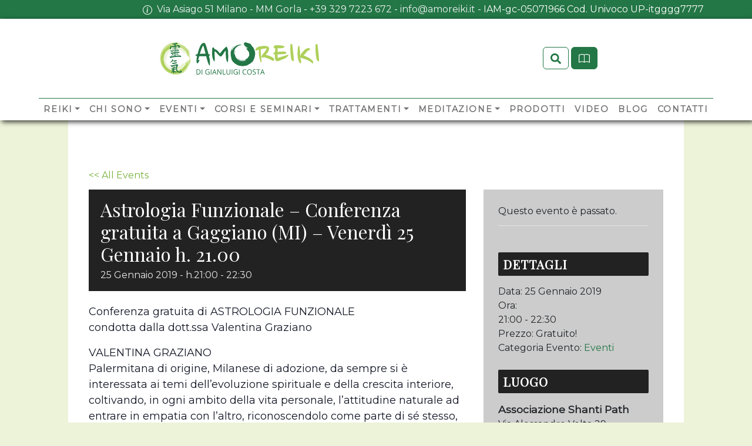

--- FILE ---
content_type: text/html; charset=UTF-8
request_url: https://amoreiki.it/event/astrologia-funzionale-conferenza-gratuita-a-gaggiano-mi-venerdi-25-gennaio-h-21-00/
body_size: 25132
content:
<!doctype html>
<html lang="it-IT">
  <head>
    <!-- Required meta tags -->
    <meta charset="UTF-8">
    <meta name="viewport" content="width=device-width, initial-scale=1">

    <!-- wp_head begin -->
    <link rel='stylesheet' id='tribe-events-views-v2-bootstrap-datepicker-styles-css' href='https://amoreiki.it/wp-content/plugins/the-events-calendar/vendor/bootstrap-datepicker/css/bootstrap-datepicker.standalone.min.css?ver=6.15.14' media='all' />
<link rel='stylesheet' id='tec-variables-skeleton-css' href='https://amoreiki.it/wp-content/plugins/the-events-calendar/common/build/css/variables-skeleton.css?ver=6.10.1' media='all' />
<link rel='stylesheet' id='tribe-common-skeleton-style-css' href='https://amoreiki.it/wp-content/plugins/the-events-calendar/common/build/css/common-skeleton.css?ver=6.10.1' media='all' />
<link rel='stylesheet' id='tribe-tooltipster-css-css' href='https://amoreiki.it/wp-content/plugins/the-events-calendar/common/vendor/tooltipster/tooltipster.bundle.min.css?ver=6.10.1' media='all' />
<link rel='stylesheet' id='tribe-events-views-v2-skeleton-css' href='https://amoreiki.it/wp-content/plugins/the-events-calendar/build/css/views-skeleton.css?ver=6.15.14' media='all' />
<link rel='stylesheet' id='tec-variables-full-css' href='https://amoreiki.it/wp-content/plugins/the-events-calendar/common/build/css/variables-full.css?ver=6.10.1' media='all' />
<link rel='stylesheet' id='tribe-common-full-style-css' href='https://amoreiki.it/wp-content/plugins/the-events-calendar/common/build/css/common-full.css?ver=6.10.1' media='all' />
<link rel='stylesheet' id='tribe-events-views-v2-full-css' href='https://amoreiki.it/wp-content/plugins/the-events-calendar/build/css/views-full.css?ver=6.15.14' media='all' />
<link rel='stylesheet' id='tribe-events-views-v2-print-css' href='https://amoreiki.it/wp-content/plugins/the-events-calendar/build/css/views-print.css?ver=6.15.14' media='print' />
<meta name='robots' content='index, follow, max-image-preview:large, max-snippet:-1, max-video-preview:-1' />

	<!-- This site is optimized with the Yoast SEO plugin v26.8 - https://yoast.com/product/yoast-seo-wordpress/ -->
	<title>Astrologia Funzionale - Conferenza gratuita a Gaggiano (MI) - Venerdì 25 Gennaio h. 21.00 - Amoreiki - Reiki tradizionale Giapponese</title>
	<link rel="canonical" href="https://amoreiki.it/event/astrologia-funzionale-conferenza-gratuita-a-gaggiano-mi-venerdi-25-gennaio-h-21-00/" />
	<meta property="og:locale" content="it_IT" />
	<meta property="og:type" content="article" />
	<meta property="og:title" content="Astrologia Funzionale - Conferenza gratuita a Gaggiano (MI) - Venerdì 25 Gennaio h. 21.00 - Amoreiki - Reiki tradizionale Giapponese" />
	<meta property="og:description" content="Conferenza gratuita di ASTROLOGIA FUNZIONALE condotta dalla dott.ssa Valentina Graziano VALENTINA GRAZIANO Palermitana di origine, Milanese di adozione, da sempre si è...Leggi tutto..." />
	<meta property="og:url" content="https://amoreiki.it/event/astrologia-funzionale-conferenza-gratuita-a-gaggiano-mi-venerdi-25-gennaio-h-21-00/" />
	<meta property="og:site_name" content="Amoreiki - Reiki tradizionale Giapponese" />
	<meta property="article:publisher" content="https://www.facebook.com/gianluigi777" />
	<meta name="twitter:card" content="summary_large_image" />
	<meta name="twitter:site" content="@amoreiki" />
	<meta name="twitter:label1" content="Tempo di lettura stimato" />
	<meta name="twitter:data1" content="1 minuto" />
	<script type="application/ld+json" class="yoast-schema-graph">{"@context":"https://schema.org","@graph":[{"@type":"WebPage","@id":"https://amoreiki.it/event/astrologia-funzionale-conferenza-gratuita-a-gaggiano-mi-venerdi-25-gennaio-h-21-00/","url":"https://amoreiki.it/event/astrologia-funzionale-conferenza-gratuita-a-gaggiano-mi-venerdi-25-gennaio-h-21-00/","name":"Astrologia Funzionale - Conferenza gratuita a Gaggiano (MI) - Venerdì 25 Gennaio h. 21.00 - Amoreiki - Reiki tradizionale Giapponese","isPartOf":{"@id":"https://amoreiki.it/#website"},"datePublished":"2018-12-05T17:50:42+00:00","breadcrumb":{"@id":"https://amoreiki.it/event/astrologia-funzionale-conferenza-gratuita-a-gaggiano-mi-venerdi-25-gennaio-h-21-00/#breadcrumb"},"inLanguage":"it-IT","potentialAction":[{"@type":"ReadAction","target":["https://amoreiki.it/event/astrologia-funzionale-conferenza-gratuita-a-gaggiano-mi-venerdi-25-gennaio-h-21-00/"]}]},{"@type":"BreadcrumbList","@id":"https://amoreiki.it/event/astrologia-funzionale-conferenza-gratuita-a-gaggiano-mi-venerdi-25-gennaio-h-21-00/#breadcrumb","itemListElement":[{"@type":"ListItem","position":1,"name":"Home","item":"https://amoreiki.it/"},{"@type":"ListItem","position":2,"name":"Eventi","item":"https://amoreiki.it/events/"},{"@type":"ListItem","position":3,"name":"Astrologia Funzionale &#8211; Conferenza gratuita a Gaggiano (MI) &#8211; Venerdì 25 Gennaio h. 21.00"}]},{"@type":"WebSite","@id":"https://amoreiki.it/#website","url":"https://amoreiki.it/","name":"Amoreiki - Reiki tradizionale Giapponese","description":"Reiki la via della Pace Interiore","publisher":{"@id":"https://amoreiki.it/#/schema/person/ad1f1b8e4cbe8adb431920b4185860aa"},"potentialAction":[{"@type":"SearchAction","target":{"@type":"EntryPoint","urlTemplate":"https://amoreiki.it/?s={search_term_string}"},"query-input":{"@type":"PropertyValueSpecification","valueRequired":true,"valueName":"search_term_string"}}],"inLanguage":"it-IT"},{"@type":["Person","Organization"],"@id":"https://amoreiki.it/#/schema/person/ad1f1b8e4cbe8adb431920b4185860aa","name":"Gianluigi Costa","image":{"@type":"ImageObject","inLanguage":"it-IT","@id":"https://amoreiki.it/#/schema/person/image/","url":"https://amoreiki.it/wp-content/uploads/2023/08/gian.jpg","contentUrl":"https://amoreiki.it/wp-content/uploads/2023/08/gian.jpg","width":695,"height":707,"caption":"Gianluigi Costa"},"logo":{"@id":"https://amoreiki.it/#/schema/person/image/"},"description":"Gianluigi Costa da anni pubblica articoli e gestisce alcuni siti web dedicati alla spiritualità, reiki, meditazione, yoga e molto altro. Conferenziere di fama nazionale è molto richiesto per la capacità dispiegare complicati concetti spirituali in modo semplice e comprensibile ai più","sameAs":["https://amoreiki.it","https://www.facebook.com/gianluigi777","https://www.instagram.com/costagianluigi/?hl=it","https://x.com/@amoreiki"]},{"@type":"Event","name":"Astrologia Funzionale &#8211; Conferenza gratuita a Gaggiano (MI) &#8211; Venerdì 25 Gennaio h. 21.00","description":"Conferenza gratuita di ASTROLOGIA FUNZIONALE condotta dalla dott.ssa Valentina Graziano VALENTINA GRAZIANO Palermitana di origine, Milanese di adozione, da sempre si è...<p class=\"text-end\"><a class=\"btn btn-outline-secondary picostrap-read-more-link mt-3\" href=\"https://amoreiki.it/event/astrologia-funzionale-conferenza-gratuita-a-gaggiano-mi-venerdi-25-gennaio-h-21-00/\">Leggi tutto...</a></p>","url":"https://amoreiki.it/event/astrologia-funzionale-conferenza-gratuita-a-gaggiano-mi-venerdi-25-gennaio-h-21-00/","eventAttendanceMode":"https://schema.org/OfflineEventAttendanceMode","eventStatus":"https://schema.org/EventScheduled","startDate":"2019-01-25T21:00:00+01:00","endDate":"2019-01-25T22:30:00+01:00","location":{"@type":"Place","name":"Associazione Shanti Path","description":"...<p class=\"text-end\"><a class=\"btn btn-outline-secondary picostrap-read-more-link mt-3\" href=\"https://amoreiki.it/event/astrologia-funzionale-conferenza-gratuita-a-gaggiano-mi-venerdi-25-gennaio-h-21-00/\">Leggi tutto...</a></p>","url":"","address":{"@type":"PostalAddress","streetAddress":"Via Alessandro Volta 29","addressLocality":"Gaggiano","addressRegion":"Milano","postalCode":"20083","addressCountry":"Italia"},"telephone":"3297223672","sameAs":"www.shantipath.it"},"organizer":{"@type":"Person","name":"Shanti Path","description":"...<p class=\"text-end\"><a class=\"btn btn-outline-secondary picostrap-read-more-link mt-3\" href=\"https://amoreiki.it/event/astrologia-funzionale-conferenza-gratuita-a-gaggiano-mi-venerdi-25-gennaio-h-21-00/\">Leggi tutto...</a></p>","url":"http://www.shantipath.it","telephone":"3297223672","email":"&#105;n&#102;o&#64;&#115;ha&#110;&#116;i&#112;&#97;&#116;h&#46;&#105;t"},"offers":{"@type":"Offer","price":"Gratuito!","priceCurrency":"EUR","url":"https://amoreiki.it/event/astrologia-funzionale-conferenza-gratuita-a-gaggiano-mi-venerdi-25-gennaio-h-21-00/","category":"primary","availability":"inStock","validFrom":"1970-01-01T00:00:00+00:00"},"@id":"https://amoreiki.it/event/astrologia-funzionale-conferenza-gratuita-a-gaggiano-mi-venerdi-25-gennaio-h-21-00/#event","mainEntityOfPage":{"@id":"https://amoreiki.it/event/astrologia-funzionale-conferenza-gratuita-a-gaggiano-mi-venerdi-25-gennaio-h-21-00/"}}]}</script>
	<!-- / Yoast SEO plugin. -->


<link rel='dns-prefetch' href='//js-eu1.hs-scripts.com' />
<link rel='dns-prefetch' href='//www.googletagmanager.com' />
<link rel="alternate" type="text/calendar" title="Amoreiki - Reiki tradizionale Giapponese &raquo; iCal Feed" href="https://amoreiki.it/events/?ical=1" />
<style id='wp-img-auto-sizes-contain-inline-css'>
img:is([sizes=auto i],[sizes^="auto," i]){contain-intrinsic-size:3000px 1500px}
/*# sourceURL=wp-img-auto-sizes-contain-inline-css */
</style>
<link rel='stylesheet' id='tribe-events-v2-single-skeleton-css' href='https://amoreiki.it/wp-content/plugins/the-events-calendar/build/css/tribe-events-single-skeleton.css?ver=6.15.14' media='all' />
<link rel='stylesheet' id='tribe-events-v2-single-skeleton-full-css' href='https://amoreiki.it/wp-content/plugins/the-events-calendar/build/css/tribe-events-single-full.css?ver=6.15.14' media='all' />
<link rel='stylesheet' id='mc4wp-form-basic-css' href='https://amoreiki.it/wp-content/plugins/mailchimp-for-wp/assets/css/form-basic.css?ver=4.10.9' media='all' />
<link rel='stylesheet' id='ez-toc-css' href='https://amoreiki.it/wp-content/plugins/easy-table-of-contents/assets/css/screen.min.css?ver=2.0.80' media='all' />
<style id='ez-toc-inline-css'>
div#ez-toc-container .ez-toc-title {font-size: 120%;}div#ez-toc-container .ez-toc-title {font-weight: 500;}div#ez-toc-container ul li , div#ez-toc-container ul li a {font-size: 95%;}div#ez-toc-container ul li , div#ez-toc-container ul li a {font-weight: 500;}div#ez-toc-container nav ul ul li {font-size: 90%;}div#ez-toc-container {width: 100%;}.ez-toc-box-title {font-weight: bold; margin-bottom: 10px; text-align: center; text-transform: uppercase; letter-spacing: 1px; color: #666; padding-bottom: 5px;position:absolute;top:-4%;left:5%;background-color: inherit;transition: top 0.3s ease;}.ez-toc-box-title.toc-closed {top:-25%;}
.ez-toc-container-direction {direction: ltr;}.ez-toc-counter ul{counter-reset: item ;}.ez-toc-counter nav ul li a::before {content: counters(item, '.', decimal) '. ';display: inline-block;counter-increment: item;flex-grow: 0;flex-shrink: 0;margin-right: .2em; float: left; }.ez-toc-widget-direction {direction: ltr;}.ez-toc-widget-container ul{counter-reset: item ;}.ez-toc-widget-container nav ul li a::before {content: counters(item, '.', decimal) '. ';display: inline-block;counter-increment: item;flex-grow: 0;flex-shrink: 0;margin-right: .2em; float: left; }
/*# sourceURL=ez-toc-inline-css */
</style>
<link rel='stylesheet' id='picostrap-styles-css' href='https://amoreiki.it/wp-content/themes/picostrap5/css-output/bundle.css?ver=426' media='all' />
<script src="https://amoreiki.it/wp-includes/js/jquery/jquery.min.js?ver=3.7.1" id="jquery-core-js"></script>
<script src="https://amoreiki.it/wp-includes/js/jquery/jquery-migrate.min.js?ver=3.4.1" id="jquery-migrate-js"></script>
<script src="https://amoreiki.it/wp-content/plugins/the-events-calendar/common/build/js/tribe-common.js?ver=9c44e11f3503a33e9540" id="tribe-common-js"></script>
<script src="https://amoreiki.it/wp-content/plugins/the-events-calendar/build/js/views/breakpoints.js?ver=4208de2df2852e0b91ec" id="tribe-events-views-v2-breakpoints-js"></script>

<!-- Snippet del tag Google (gtag.js) aggiunto da Site Kit -->
<!-- Snippet Google Analytics aggiunto da Site Kit -->
<!-- Snippet di Google Ads aggiunto da Site Kit -->
<script src="https://www.googletagmanager.com/gtag/js?id=GT-5DCD5M8" id="google_gtagjs-js" async></script>
<script id="google_gtagjs-js-after">
window.dataLayer = window.dataLayer || [];function gtag(){dataLayer.push(arguments);}
gtag("set","linker",{"domains":["amoreiki.it"]});
gtag("js", new Date());
gtag("set", "developer_id.dZTNiMT", true);
gtag("config", "GT-5DCD5M8");
gtag("config", "AW-16765685626");
 window._googlesitekit = window._googlesitekit || {}; window._googlesitekit.throttledEvents = []; window._googlesitekit.gtagEvent = (name, data) => { var key = JSON.stringify( { name, data } ); if ( !! window._googlesitekit.throttledEvents[ key ] ) { return; } window._googlesitekit.throttledEvents[ key ] = true; setTimeout( () => { delete window._googlesitekit.throttledEvents[ key ]; }, 5 ); gtag( "event", name, { ...data, event_source: "site-kit" } ); }; 
//# sourceURL=google_gtagjs-js-after
</script>
<meta name="generator" content="Site Kit by Google 1.170.0" />			<!-- DO NOT COPY THIS SNIPPET! Start of Page Analytics Tracking for HubSpot WordPress plugin v11.3.37-->
			<script class="hsq-set-content-id" data-content-id="blog-post">
				var _hsq = _hsq || [];
				_hsq.push(["setContentType", "blog-post"]);
			</script>
			<!-- DO NOT COPY THIS SNIPPET! End of Page Analytics Tracking for HubSpot WordPress plugin -->
			    
    <script type="text/javascript">
        var ajaxurl = 'https://amoreiki.it/wp-admin/admin-ajax.php';
    </script>
<meta name="ti-site-data" content="[base64]" /><meta name="tec-api-version" content="v1"><meta name="tec-api-origin" content="https://amoreiki.it"><link rel="alternate" href="https://amoreiki.it/wp-json/tribe/events/v1/events/5590" /><link rel="preconnect" href="https://fonts.googleapis.com">
<link rel="preconnect" href="https://fonts.gstatic.com" crossorigin>
<link href="https://fonts.googleapis.com/css2?family=Montserrat:wght@400&family=Playfair+Display:wght@400&display=swap" rel="stylesheet">
 <script defer async src='https://cdn.trustindex.io/loader-cert.js?d387571308f003517f46cc6c6df'></script>
<!-- Google tag (gtag.js) -->
<script async src="https://www.googletagmanager.com/gtag/js?id=G-L9H48V5FZJ">
</script>
<script>
  window.dataLayer = window.dataLayer || [];
  function gtag(){dataLayer.push(arguments);}
  gtag('js', new Date());

  gtag('config', 'G-L9H48V5FZJ');
</script><meta name="theme-color" content="#237645" />
	
<!-- Snippet Google Tag Manager aggiunto da Site Kit -->
<script>
			( function( w, d, s, l, i ) {
				w[l] = w[l] || [];
				w[l].push( {'gtm.start': new Date().getTime(), event: 'gtm.js'} );
				var f = d.getElementsByTagName( s )[0],
					j = d.createElement( s ), dl = l != 'dataLayer' ? '&l=' + l : '';
				j.async = true;
				j.src = 'https://www.googletagmanager.com/gtm.js?id=' + i + dl;
				f.parentNode.insertBefore( j, f );
			} )( window, document, 'script', 'dataLayer', 'GTM-NTGPWGWD' );
			
</script>

<!-- Termina lo snippet Google Tag Manager aggiunto da Site Kit -->
<link rel="icon" href="https://amoreiki.it/wp-content/uploads/2018/04/libroyou-copia-36x36.jpg" sizes="32x32" />
<link rel="icon" href="https://amoreiki.it/wp-content/uploads/2018/04/libroyou-copia-250x250.jpg" sizes="192x192" />
<link rel="apple-touch-icon" href="https://amoreiki.it/wp-content/uploads/2018/04/libroyou-copia-180x180.jpg" />
<meta name="msapplication-TileImage" content="https://amoreiki.it/wp-content/uploads/2018/04/libroyou-copia-450x450.jpg" />
    <!-- wp_head end -->
  <style id='global-styles-inline-css'>
:root{--wp--preset--aspect-ratio--square: 1;--wp--preset--aspect-ratio--4-3: 4/3;--wp--preset--aspect-ratio--3-4: 3/4;--wp--preset--aspect-ratio--3-2: 3/2;--wp--preset--aspect-ratio--2-3: 2/3;--wp--preset--aspect-ratio--16-9: 16/9;--wp--preset--aspect-ratio--9-16: 9/16;--wp--preset--color--black: #000000;--wp--preset--color--cyan-bluish-gray: #abb8c3;--wp--preset--color--white: #ffffff;--wp--preset--color--pale-pink: #f78da7;--wp--preset--color--vivid-red: #cf2e2e;--wp--preset--color--luminous-vivid-orange: #ff6900;--wp--preset--color--luminous-vivid-amber: #fcb900;--wp--preset--color--light-green-cyan: #7bdcb5;--wp--preset--color--vivid-green-cyan: #00d084;--wp--preset--color--pale-cyan-blue: #8ed1fc;--wp--preset--color--vivid-cyan-blue: #0693e3;--wp--preset--color--vivid-purple: #9b51e0;--wp--preset--gradient--vivid-cyan-blue-to-vivid-purple: linear-gradient(135deg,rgb(6,147,227) 0%,rgb(155,81,224) 100%);--wp--preset--gradient--light-green-cyan-to-vivid-green-cyan: linear-gradient(135deg,rgb(122,220,180) 0%,rgb(0,208,130) 100%);--wp--preset--gradient--luminous-vivid-amber-to-luminous-vivid-orange: linear-gradient(135deg,rgb(252,185,0) 0%,rgb(255,105,0) 100%);--wp--preset--gradient--luminous-vivid-orange-to-vivid-red: linear-gradient(135deg,rgb(255,105,0) 0%,rgb(207,46,46) 100%);--wp--preset--gradient--very-light-gray-to-cyan-bluish-gray: linear-gradient(135deg,rgb(238,238,238) 0%,rgb(169,184,195) 100%);--wp--preset--gradient--cool-to-warm-spectrum: linear-gradient(135deg,rgb(74,234,220) 0%,rgb(151,120,209) 20%,rgb(207,42,186) 40%,rgb(238,44,130) 60%,rgb(251,105,98) 80%,rgb(254,248,76) 100%);--wp--preset--gradient--blush-light-purple: linear-gradient(135deg,rgb(255,206,236) 0%,rgb(152,150,240) 100%);--wp--preset--gradient--blush-bordeaux: linear-gradient(135deg,rgb(254,205,165) 0%,rgb(254,45,45) 50%,rgb(107,0,62) 100%);--wp--preset--gradient--luminous-dusk: linear-gradient(135deg,rgb(255,203,112) 0%,rgb(199,81,192) 50%,rgb(65,88,208) 100%);--wp--preset--gradient--pale-ocean: linear-gradient(135deg,rgb(255,245,203) 0%,rgb(182,227,212) 50%,rgb(51,167,181) 100%);--wp--preset--gradient--electric-grass: linear-gradient(135deg,rgb(202,248,128) 0%,rgb(113,206,126) 100%);--wp--preset--gradient--midnight: linear-gradient(135deg,rgb(2,3,129) 0%,rgb(40,116,252) 100%);--wp--preset--font-size--small: 13px;--wp--preset--font-size--medium: 20px;--wp--preset--font-size--large: 36px;--wp--preset--font-size--x-large: 42px;--wp--preset--spacing--20: 0.44rem;--wp--preset--spacing--30: 0.67rem;--wp--preset--spacing--40: 1rem;--wp--preset--spacing--50: 1.5rem;--wp--preset--spacing--60: 2.25rem;--wp--preset--spacing--70: 3.38rem;--wp--preset--spacing--80: 5.06rem;--wp--preset--shadow--natural: 6px 6px 9px rgba(0, 0, 0, 0.2);--wp--preset--shadow--deep: 12px 12px 50px rgba(0, 0, 0, 0.4);--wp--preset--shadow--sharp: 6px 6px 0px rgba(0, 0, 0, 0.2);--wp--preset--shadow--outlined: 6px 6px 0px -3px rgb(255, 255, 255), 6px 6px rgb(0, 0, 0);--wp--preset--shadow--crisp: 6px 6px 0px rgb(0, 0, 0);}:where(.is-layout-flex){gap: 0.5em;}:where(.is-layout-grid){gap: 0.5em;}body .is-layout-flex{display: flex;}.is-layout-flex{flex-wrap: wrap;align-items: center;}.is-layout-flex > :is(*, div){margin: 0;}body .is-layout-grid{display: grid;}.is-layout-grid > :is(*, div){margin: 0;}:where(.wp-block-columns.is-layout-flex){gap: 2em;}:where(.wp-block-columns.is-layout-grid){gap: 2em;}:where(.wp-block-post-template.is-layout-flex){gap: 1.25em;}:where(.wp-block-post-template.is-layout-grid){gap: 1.25em;}.has-black-color{color: var(--wp--preset--color--black) !important;}.has-cyan-bluish-gray-color{color: var(--wp--preset--color--cyan-bluish-gray) !important;}.has-white-color{color: var(--wp--preset--color--white) !important;}.has-pale-pink-color{color: var(--wp--preset--color--pale-pink) !important;}.has-vivid-red-color{color: var(--wp--preset--color--vivid-red) !important;}.has-luminous-vivid-orange-color{color: var(--wp--preset--color--luminous-vivid-orange) !important;}.has-luminous-vivid-amber-color{color: var(--wp--preset--color--luminous-vivid-amber) !important;}.has-light-green-cyan-color{color: var(--wp--preset--color--light-green-cyan) !important;}.has-vivid-green-cyan-color{color: var(--wp--preset--color--vivid-green-cyan) !important;}.has-pale-cyan-blue-color{color: var(--wp--preset--color--pale-cyan-blue) !important;}.has-vivid-cyan-blue-color{color: var(--wp--preset--color--vivid-cyan-blue) !important;}.has-vivid-purple-color{color: var(--wp--preset--color--vivid-purple) !important;}.has-black-background-color{background-color: var(--wp--preset--color--black) !important;}.has-cyan-bluish-gray-background-color{background-color: var(--wp--preset--color--cyan-bluish-gray) !important;}.has-white-background-color{background-color: var(--wp--preset--color--white) !important;}.has-pale-pink-background-color{background-color: var(--wp--preset--color--pale-pink) !important;}.has-vivid-red-background-color{background-color: var(--wp--preset--color--vivid-red) !important;}.has-luminous-vivid-orange-background-color{background-color: var(--wp--preset--color--luminous-vivid-orange) !important;}.has-luminous-vivid-amber-background-color{background-color: var(--wp--preset--color--luminous-vivid-amber) !important;}.has-light-green-cyan-background-color{background-color: var(--wp--preset--color--light-green-cyan) !important;}.has-vivid-green-cyan-background-color{background-color: var(--wp--preset--color--vivid-green-cyan) !important;}.has-pale-cyan-blue-background-color{background-color: var(--wp--preset--color--pale-cyan-blue) !important;}.has-vivid-cyan-blue-background-color{background-color: var(--wp--preset--color--vivid-cyan-blue) !important;}.has-vivid-purple-background-color{background-color: var(--wp--preset--color--vivid-purple) !important;}.has-black-border-color{border-color: var(--wp--preset--color--black) !important;}.has-cyan-bluish-gray-border-color{border-color: var(--wp--preset--color--cyan-bluish-gray) !important;}.has-white-border-color{border-color: var(--wp--preset--color--white) !important;}.has-pale-pink-border-color{border-color: var(--wp--preset--color--pale-pink) !important;}.has-vivid-red-border-color{border-color: var(--wp--preset--color--vivid-red) !important;}.has-luminous-vivid-orange-border-color{border-color: var(--wp--preset--color--luminous-vivid-orange) !important;}.has-luminous-vivid-amber-border-color{border-color: var(--wp--preset--color--luminous-vivid-amber) !important;}.has-light-green-cyan-border-color{border-color: var(--wp--preset--color--light-green-cyan) !important;}.has-vivid-green-cyan-border-color{border-color: var(--wp--preset--color--vivid-green-cyan) !important;}.has-pale-cyan-blue-border-color{border-color: var(--wp--preset--color--pale-cyan-blue) !important;}.has-vivid-cyan-blue-border-color{border-color: var(--wp--preset--color--vivid-cyan-blue) !important;}.has-vivid-purple-border-color{border-color: var(--wp--preset--color--vivid-purple) !important;}.has-vivid-cyan-blue-to-vivid-purple-gradient-background{background: var(--wp--preset--gradient--vivid-cyan-blue-to-vivid-purple) !important;}.has-light-green-cyan-to-vivid-green-cyan-gradient-background{background: var(--wp--preset--gradient--light-green-cyan-to-vivid-green-cyan) !important;}.has-luminous-vivid-amber-to-luminous-vivid-orange-gradient-background{background: var(--wp--preset--gradient--luminous-vivid-amber-to-luminous-vivid-orange) !important;}.has-luminous-vivid-orange-to-vivid-red-gradient-background{background: var(--wp--preset--gradient--luminous-vivid-orange-to-vivid-red) !important;}.has-very-light-gray-to-cyan-bluish-gray-gradient-background{background: var(--wp--preset--gradient--very-light-gray-to-cyan-bluish-gray) !important;}.has-cool-to-warm-spectrum-gradient-background{background: var(--wp--preset--gradient--cool-to-warm-spectrum) !important;}.has-blush-light-purple-gradient-background{background: var(--wp--preset--gradient--blush-light-purple) !important;}.has-blush-bordeaux-gradient-background{background: var(--wp--preset--gradient--blush-bordeaux) !important;}.has-luminous-dusk-gradient-background{background: var(--wp--preset--gradient--luminous-dusk) !important;}.has-pale-ocean-gradient-background{background: var(--wp--preset--gradient--pale-ocean) !important;}.has-electric-grass-gradient-background{background: var(--wp--preset--gradient--electric-grass) !important;}.has-midnight-gradient-background{background: var(--wp--preset--gradient--midnight) !important;}.has-small-font-size{font-size: var(--wp--preset--font-size--small) !important;}.has-medium-font-size{font-size: var(--wp--preset--font-size--medium) !important;}.has-large-font-size{font-size: var(--wp--preset--font-size--large) !important;}.has-x-large-font-size{font-size: var(--wp--preset--font-size--x-large) !important;}
/*# sourceURL=global-styles-inline-css */
</style>
<link rel='stylesheet' id='tecset-customicon-css-css' href='https://amoreiki.it/wp-content/plugins/event-page-templates-addon-for-the-events-calendar/assets/css/epta-custom-icon.css' media='all' />
<link rel='stylesheet' id='epta-frontend-css-css' href='https://amoreiki.it/wp-content/plugins/event-page-templates-addon-for-the-events-calendar/assets/css/epta-style.css' media='all' />
<style id='epta-frontend-css-inline-css'>
#epta-template.epta-template-1 .epta-light-bg,
	#epta-template.epta-template-1 .epta-countdown-cell,
	#epta-template.epta-template-1 .epta-sidebar-box h2.tribe-events-single-section-title,
	#epta-template.epta-template-1 .epta-addto-calendar a{
		background-color:#222222;
	}
	#epta-template.epta-template-1 .epta-registration-form #rtec .rtec-register-button{
		background-color:#222222;
	}
	#epta-template.epta-template-1 .epta-title-date h2,
	#epta-template.epta-template-1 .epta-title-date .tecset-date,
	#epta-template.epta-template-1 .epta-countdown-cell,
	#epta-template.epta-template-1 .epta-sidebar-box h2.tribe-events-single-section-title,
	#epta-template.epta-template-1 .epta-addto-calendar a,
	#epta-template.epta-template-1 .epta-related-title h4,
	#epta-template.epta-template-1 .epta-related-title h4 a,
	#epta-template.epta-template-1 .epta-related-date{
		color:#ffffff;
	}
	#epta-template.epta-template-1 .epta-registration-form #rtec .rtec-register-button{
		color:#ffffff;
	}
	#epta-template.epta-template-1 .epta-sidebar-area,
	#epta-template.epta-template-1 .epta-map-area .tribe-events-venue-map {
		background-color:#cccccc;
	}
	#epta-template.epta-template-1 .epta-share-area a {
		color:#222222;
	}
	#epta-template.epta-template-1 .epta-map-area .tribe-events-venue-map {
		border-color:#cccccc;
	}
	.epta-template-2 #epta-tribe-events-content.tribe-events-single .epta-events-cta .epta-events-cta-date .tecset-ev-day{
		color:#ffffff;
	}
	.epta-template-2 #epta-tribe-events-content.tribe-events-single .epta-events-cta .epta-events-cta-date .tecset-ev-mo{
		color:#ffffff;
	}
	.epta-template-2 #epta-tribe-events-content.tribe-events-single .epta-events-cta .epta-events-cta-date .tecset-ev-yr{
		color:#ffffff;
	}
	#epta-template.epta-template-2 .epta-related-title h4 a {
		color:#ffffff;
	}
	#epta-template.epta-template-2 .epta-related-date{
		color:#ffffff;
	}
	.epta-template-2 .epta-events-single-left {
		background:#cccccc;
	}
	.epta-template-2 .epta-light-bg{
		background:#222222;
	}
	.epta-template-2 .epta-share-area a {
		color: #222222;
	}
	.epta-template-2 h2.tribe-events-single-section-title{
		background:#222222;
		color:#ffffff;

	}
	.epta-template-2 h3.tecset-share-title {
		color:#ffffff;
		background:#222222;

	}
	.epta-template-2 .epta-events-meta-group.epta-events-meta-group-details{
		border-top:2px solid#222222;
	}
	.epta-template-2 .epta-events-meta-group.epta-events-meta-group-venue{
		border-top:2px solid#222222;
	}
	.epta-template-2 #epta-tribe-events-content.tribe-events-single .epta-events-meta-group-schedule{
		border-top:2px solid#222222;
	}
	.epta-template-2 .epta-share-area{
		border-top:2px solid#222222;
	}
	#tribe-events .epta-template-2 .tribe-events-button{
		color:#ffffff !important;
		background:#222222 !important;
	}
	.epta-template-2 li.tribe-events-nav-previous a{
		color:#ffffff;
	}
	.epta-template-2 li.tribe-events-nav-next a{
		color:#ffffff;
	}
	.epta-template-2 #epta-tribe-events-content.tribe-events-single .epta-events-single-left{
		border-right:2px solid#222222;
	}
	.epta-template-2 h3.epta-related-head{
		background:#222222;
		color:#ffffff;
	}
/*# sourceURL=epta-frontend-css-inline-css */
</style>
<link rel='stylesheet' id='epta-bootstrap-css-css' href='https://amoreiki.it/wp-content/plugins/event-page-templates-addon-for-the-events-calendar/assets/css/epta-bootstrap.css' media='all' />
</head>
  <body class="wp-singular tribe_events-template-default single single-tribe_events postid-5590 wp-embed-responsive wp-theme-picostrap5 lc-custom-header lc-custom-footer tribe-events-page-template tribe-no-js tribe-filter-live scroll-position-at-top events-single tribe-events-style-full tribe-events-style-theme" >
    		<!-- Snippet Google Tag Manager (noscript) aggiunto da Site Kit -->
		<noscript>
			<iframe src="https://www.googletagmanager.com/ns.html?id=GTM-NTGPWGWD" height="0" width="0" style="display:none;visibility:hidden"></iframe>
		</noscript>
		<!-- Termina lo snippet Google Tag Manager (noscript) aggiunto da Site Kit -->
		  
    
    


<header id='lc-header'>
<div class="bg-primary py-1">
	<div class="container">
		<div class=" lc-block text-end">
			<div class="d-inline-flex mb-0">
				<div>
					<svg xmlns="http://www.w3.org/2000/svg" width="1em" height="1em" fill="currentColor" class="text-white" viewBox="0 0 16 16">
						<path d="M8 15A7 7 0 1 1 8 1a7 7 0 0 1 0 14zm0 1A8 8 0 1 0 8 0a8 8 0 0 0 0 16z"></path>
						<path d="m8.93 6.588-2.29.287-.082.38.45.083c.294.07.352.176.288.469l-.738 3.468c-.194.897.105 1.319.808 1.319.545 0 1.178-.252 1.465-.598l.088-.416c-.2.176-.492.246-.686.246-.275 0-.375-.193-.304-.533L8.93 6.588zM9 4.5a1 1 0 1 1-2 0 1 1 0 0 1 2 0z"></path>
					</svg>
				</div>

				<div class="ms-2 text-end">
					<p class="mb-0 text-white">
						<a class="text-decoration-none text-light" href="https://www.google.com/maps/dir//Amoreiki+-+Associazione+Italiana+Reiki+Via+Asiago,+51+20128+Milano+MI/@45.5062244,9.2303855,16z/data=!4m8!4m7!1m0!1m5!1m1!1s0x4786e86b0d3fbb7f:0x280d16fa97d122c5!2m2!1d9.2303855!2d45.5062244?entry=ttu" target="_blank" rel="noopener nofollow external noreferrer" data-wpel-link="external">
							<font>
								<font>
									<font>
										<font>Via Asiago 51 Milano - MM Gorla</font>
									</font>
								</font>
							</font>
						</a>
						<font>
							<font>
								<font>
									<font> - </font>
								</font>
							</font><a class="text-decoration-none text-light" href="tel://+393297223672" data-wpel-link="internal" target="_self" rel="follow noopener noreferrer">
								<font>
									<font>
										<font>+39 329 7223 672</font>
									</font>
								</font>
							</a>
							<font>
								<font>
									<font> - </font>
								</font>
							</font><a class="text-decoration-none text-light" href="mailto:info@amoreiki.it">
								<font>
									<font>
										<font>info@amoreiki.it</font>
									</font>
								</font>
							</a>
							<font>
								<font>
									<font> - ​​IAM-gc-05071966 Cod. Univoco UP-itgggg7777</font>
								</font>
							</font>
						</font><span class="d-md-none"><br></span>
						<font>
							<font>
								<font></font>
							</font>
						</font><a class="text-decoration-none text-light" href="tel://+393297223672" data-wpel-link="internal" target="_self" rel="follow noopener noreferrer">
							<font>
								<font>
									<font></font>
								</font>
							</font>
						</a>
						<font>
							<font>
								<font></font>
							</font>
						</font><a class="text-decoration-none text-light" href="mailto:info@amoreiki.it">
							<font>
								<font>
									<font></font>
								</font>
							</font>
						</a> <span class="d-md-none"><br></span>
						<font>
							<font>
								<font></font>
							</font>
						</font>
					</p>
				</div>
			</div>
		</div>
	</div>

</div>

<div id="wrapper-navbar" itemscope="" itemtype="http://schema.org/WebSite"><a class="skip-link visually-hidden-focusable" href="#theme-main">Skip to content</a>
	<nav class="navbar navbar-expand-lg" aria-label="Main Navigation" id="nav-main">
		<div class="container flex-lg-column">
			<div class="d-flex w-100 justify-content-around align-items-center">
				<a class="navbar-brand flex-grow-0 flex-lg-grow-0 d-block d-md-block d-block" href="https://amoreiki.it/" title="AmoReiki di Gianlugi Costa" data-wpel-link="internal" target="_self" rel="follow noopener noreferrer">
					<img src="https://amoreiki.it/wp-content/uploads/2023/10/Logo_Amoreiki_Gianluigi_Costa.svg" width="295" height="62" class="d-inline-block align-top wp-image-8046 custom-logo" alt="" srcset="" sizes="" data-mwl-img-id="13">
				</a>
				<div class="header-actions d-flex lc-block flex-grow-1 flex-lg-grow-0 justify-content-end"><button type="button" class="btn me-1 focus-0 btn-outline-primary" title="Cerca" data-bs-toggle="modal" data-bs-target="#modal_search" id="modal_search_button"><span class="visually-hidden">Search</span>
						<svg xmlns="http://www.w3.org/2000/svg" viewBox="0 0 512 512" fill="currentColor" class=" rws-1">
							<path d="M505 442.7L405.3 343c-4.5-4.5-10.6-7-17-7H372c27.6-35.3 44-79.7 44-128C416 93.1 322.9 0 208 0S0 93.1 0 208s93.1 208 208 208c48.3 0 92.7-16.4 128-44v16.3c0 6.4 2.5 12.5 7 17l99.7 99.7c9.4 9.4 24.6 9.4 33.9 0l28.3-28.3c9.4-9.4 9.4-24.6.1-34zM208 336c-70.7 0-128-57.2-128-128 0-70.7 57.2-128 128-128 70.7 0 128 57.2 128 128 0 70.7-57.2 128-128 128z"></path>
						</svg>
					</button>
					<button class="btn btn-primary me-1 focus-0" id="ButtonToc" type="button" data-bs-toggle="offcanvas" data-bs-target="#offcanvasToc"> <svg xmlns="http://www.w3.org/2000/svg" fill="currentColor" class="rws-1" viewBox="0 0 16 16" style="">
							<path d="M1 2.828c.885-.37 2.154-.769 3.388-.893 1.33-.134 2.458.063 3.112.752v9.746c-.935-.53-2.12-.603-3.213-.493-1.18.12-2.37.461-3.287.811V2.828zm7.5-.141c.654-.689 1.782-.886 3.112-.752 1.234.124 2.503.523 3.388.893v9.923c-.918-.35-2.107-.692-3.287-.81-1.094-.111-2.278-.039-3.213.492V2.687zM8 1.783C7.015.936 5.587.81 4.287.94c-1.514.153-3.042.672-3.994 1.105A.5.5 0 0 0 0 2.5v11a.5.5 0 0 0 .707.455c.882-.4 2.303-.881 3.68-1.02 1.409-.142 2.59.087 3.223.877a.5.5 0 0 0 .78 0c.633-.79 1.814-1.019 3.222-.877 1.378.139 2.8.62 3.681 1.02A.5.5 0 0 0 16 13.5v-11a.5.5 0 0 0-.293-.455c-.952-.433-2.48-.952-3.994-1.105C10.413.809 8.985.936 8 1.783z"></path>
						</svg></button>

					<!-- Navbar Toggler -->
					<button class="navbar-toggler" type="button" data-bs-toggle="collapse" data-bs-target="#myNavbar1" aria-controls="myNavbar1" aria-expanded="false" aria-label="Toggle navigation">
						<span class="navbar-toggler-icon"></span>
						<span class="visually-hidden">Site Menu</span>
					</button>
				</div>
			</div>
			<div class="collapse navbar-collapse border-top border-1 border-primary" id="myNavbar1">
				<div  class="mx-auto w-100"> <!--  lc_nav_menu --> <ul id="menu-primary-menu" class="mb-0 navbar-nav align-items-center justify-content-between "><li  class="menu-item menu-item-type-post_type menu-item-object-page menu-item-has-children dropdown nav-item nav-item-8162"><a href="https://amoreiki.it/reiki/" class="nav-link  dropdown-toggle" data-bs-toggle="dropdown" data-bs-auto-close="outside" aria-haspopup="true" aria-expanded="false">Reiki</a>
<ul class="dropdown-menu  depth_0">
	<li  class="menu-item menu-item-type-post_type menu-item-object-page nav-item nav-item-8335"><a href="https://amoreiki.it/reiki/cose-reiki/" class="dropdown-item ">Cos’è Reiki</a></li>
	<li  class="menu-item menu-item-type-post_type menu-item-object-page nav-item nav-item-8561"><a href="https://amoreiki.it/reiki/reiki-vera-storia/" class="dropdown-item ">Reiki, la vera storia</a></li>
	<li  class="menu-item menu-item-type-post_type menu-item-object-page nav-item nav-item-8629"><a href="https://amoreiki.it/reiki/livelli-del-reiki/" class="dropdown-item ">Livelli del Reiki</a></li>
	<li  class="menu-item menu-item-type-post_type menu-item-object-page nav-item nav-item-8560"><a href="https://amoreiki.it/reiki/trattamenti-reiki/" class="dropdown-item ">Trattamenti Reiki</a></li>
	<li  class="menu-item menu-item-type-post_type menu-item-object-page nav-item nav-item-8337"><a href="https://amoreiki.it/reiki/approfondimenti-reiki/" class="dropdown-item ">Approfondimenti Reiki</a></li>
	<li  class="menu-item menu-item-type-post_type menu-item-object-page nav-item nav-item-8578"><a href="https://amoreiki.it/reiki/stili-reiki/" class="dropdown-item ">Stili Reiki</a></li>
	<li  class="menu-item menu-item-type-post_type menu-item-object-page nav-item nav-item-8357"><a href="https://amoreiki.it/reiki/reiki-scienza/" class="dropdown-item ">Reiki e scienza</a></li>
	<li  class="menu-item menu-item-type-post_type menu-item-object-page nav-item nav-item-8363"><a href="https://amoreiki.it/reiki/domande-frequenti-e-testimonianze/" class="dropdown-item ">Domande e Testimonianze</a></li>
	<li  class="menu-item menu-item-type-post_type menu-item-object-page nav-item nav-item-8369"><a href="https://amoreiki.it/reiki/glossario-reiki/" class="dropdown-item ">Glossario Reiki</a></li>
</ul>
</li>
<li  class="menu-item menu-item-type-post_type menu-item-object-page menu-item-has-children dropdown nav-item nav-item-8153"><a href="https://amoreiki.it/chi-sono/" class="nav-link  dropdown-toggle" data-bs-toggle="dropdown" data-bs-auto-close="outside" aria-haspopup="true" aria-expanded="false">Chi sono</a>
<ul class="dropdown-menu  depth_0">
	<li  class="menu-item menu-item-type-post_type menu-item-object-page nav-item nav-item-8301"><a href="https://amoreiki.it/chi-sono/gianluigi-costa/" class="dropdown-item ">Gianluigi Costa</a></li>
	<li  class="menu-item menu-item-type-post_type menu-item-object-page nav-item nav-item-8305"><a href="https://amoreiki.it/chi-sono/lignaggio-reiki/" class="dropdown-item ">Lignaggio Reiki</a></li>
	<li  class="menu-item menu-item-type-post_type menu-item-object-page nav-item nav-item-8302"><a href="https://amoreiki.it/chi-sono/libro-reiki-tradizionale-giapponese/" class="dropdown-item ">Libro: Reiki Tradizionale Giapponese</a></li>
	<li  class="menu-item menu-item-type-post_type menu-item-object-page nav-item nav-item-8345"><a href="https://amoreiki.it/chi-sono/associazione-italiana-reiki/" class="dropdown-item ">Associazione Italiana Reiki</a></li>
	<li  class="menu-item menu-item-type-post_type menu-item-object-page nav-item nav-item-8310"><a href="https://amoreiki.it/chi-sono/codice-deontologico-reiki/" class="dropdown-item ">Codice Deontologico Reiki</a></li>
</ul>
</li>
<li  class="menu-item menu-item-type-post_type menu-item-object-page menu-item-has-children dropdown nav-item nav-item-8571"><a href="https://amoreiki.it/eventi/" class="nav-link  dropdown-toggle" data-bs-toggle="dropdown" data-bs-auto-close="outside" aria-haspopup="true" aria-expanded="false">Eventi</a>
<ul class="dropdown-menu  depth_0">
	<li  class="menu-item menu-item-type-custom menu-item-object-custom nav-item nav-item-8167"><a href="/events/" class="dropdown-item ">Calendario</a></li>
	<li  class="menu-item menu-item-type-post_type menu-item-object-page nav-item nav-item-8606"><a href="https://amoreiki.it/eventi/incontri-settimanali/" class="dropdown-item ">Incontri settimanali di Amoreiki</a></li>
	<li  class="menu-item menu-item-type-post_type menu-item-object-page nav-item nav-item-8607"><a href="https://amoreiki.it/eventi/scambi-reiki-milano/" class="dropdown-item ">Scambi Reiki a Milano</a></li>
	<li  class="menu-item menu-item-type-post_type menu-item-object-page nav-item nav-item-8611"><a href="https://amoreiki.it/eventi/shivaratri/" class="dropdown-item ">Shivaratri</a></li>
	<li  class="menu-item menu-item-type-post_type menu-item-object-page nav-item nav-item-8610"><a href="https://amoreiki.it/eventi/wesak/" class="dropdown-item ">Wesak</a></li>
</ul>
</li>
<li  class="menu-item menu-item-type-post_type menu-item-object-page menu-item-has-children dropdown nav-item nav-item-8170"><a href="https://amoreiki.it/corsi-seminari/" class="nav-link  dropdown-toggle" data-bs-toggle="dropdown" data-bs-auto-close="outside" aria-haspopup="true" aria-expanded="false">Corsi e Seminari</a>
<ul class="dropdown-menu  depth_0">
	<li  class="menu-item menu-item-type-custom menu-item-object-custom nav-item nav-item-8572"><a href="/events/" class="dropdown-item ">Calendario</a></li>
	<li  class="menu-item menu-item-type-post_type menu-item-object-page nav-item nav-item-8515"><a href="https://amoreiki.it/corsi-seminari/corsi-reiki/" class="dropdown-item ">Corsi Reiki</a></li>
	<li  class="menu-item menu-item-type-post_type menu-item-object-page nav-item nav-item-8529"><a href="https://amoreiki.it/corsi-seminari/approfondimenti-reiki/" class="dropdown-item ">Corsi di approfondimento Reiki</a></li>
	<li  class="menu-item menu-item-type-post_type menu-item-object-page nav-item nav-item-8535"><a href="https://amoreiki.it/corsi-seminari/corso-meditazione-con-mantra/" class="dropdown-item ">Corso di Meditazione con Mantra</a></li>
	<li  class="menu-item menu-item-type-post_type menu-item-object-page nav-item nav-item-8541"><a href="https://amoreiki.it/corsi-seminari/massaggio-energetico-spirituale/" class="dropdown-item ">Massaggio Energetico Spirituale</a></li>
	<li  class="menu-item menu-item-type-post_type menu-item-object-page nav-item nav-item-8544"><a href="https://amoreiki.it/corsi-seminari/tecniche-energetiche-integrate/" class="dropdown-item ">Tecniche Energetiche Integrate</a></li>
	<li  class="menu-item menu-item-type-post_type menu-item-object-page nav-item nav-item-11130"><a href="https://amoreiki.it/quantum-healing-academy/" class="dropdown-item ">Quantum Healing Academy</a></li>
	<li  class="menu-item menu-item-type-post_type menu-item-object-page nav-item nav-item-8549"><a href="https://amoreiki.it/corsi-seminari/ricarica-energetica/" class="dropdown-item ">Esercizi di ricarica energetica</a></li>
	<li  class="menu-item menu-item-type-post_type menu-item-object-page nav-item nav-item-8538"><a href="https://amoreiki.it/corsi-seminari/tecniche-di-respirazione-per-auto-guarigione/" class="dropdown-item ">Tecniche di Respirazione</a></li>
	<li  class="menu-item menu-item-type-post_type menu-item-object-page nav-item nav-item-10569"><a href="https://amoreiki.it/iscrizioni-e-listino-corsi-primo-modulo/" class="dropdown-item ">Iscrizioni corsi e seminari</a></li>
</ul>
</li>
<li  class="menu-item menu-item-type-post_type menu-item-object-page menu-item-has-children dropdown nav-item nav-item-8175"><a href="https://amoreiki.it/trattamenti/" class="nav-link  dropdown-toggle" data-bs-toggle="dropdown" data-bs-auto-close="outside" aria-haspopup="true" aria-expanded="false">Trattamenti</a>
<ul class="dropdown-menu  depth_0">
	<li  class="menu-item menu-item-type-post_type menu-item-object-page nav-item nav-item-8486"><a href="https://amoreiki.it/trattamenti/trattamento-reiki/" class="dropdown-item ">Trattamenti Reiki</a></li>
	<li  class="menu-item menu-item-type-post_type menu-item-object-page nav-item nav-item-8441"><a href="https://amoreiki.it/trattamenti/biorisonanza/" class="dropdown-item ">Biorisonanza</a></li>
	<li  class="menu-item menu-item-type-post_type menu-item-object-page nav-item nav-item-8453"><a href="https://amoreiki.it/trattamenti/psicologia-spirituale/" class="dropdown-item ">Psicologia Spirituale</a></li>
	<li  class="menu-item menu-item-type-post_type menu-item-object-page nav-item nav-item-8493"><a href="https://amoreiki.it/trattamenti/trattamento-massaggio-energetico-spirituale/" class="dropdown-item ">Massaggio energetico spirituale</a></li>
	<li  class="menu-item menu-item-type-post_type menu-item-object-page nav-item nav-item-8555"><a href="https://amoreiki.it/trattamenti/massaggio-olistico-bioenergetico/" class="dropdown-item ">Massaggio Olistico Bioenergetico</a></li>
	<li  class="menu-item menu-item-type-post_type menu-item-object-page nav-item nav-item-9867"><a href="https://amoreiki.it/test-kinesiologico-quantistico/" class="dropdown-item ">Test Kinesiologico Quantistico</a></li>
	<li  class="menu-item menu-item-type-post_type menu-item-object-page nav-item nav-item-8434"><a href="https://amoreiki.it/trattamenti/prenotazioni-listino-trattamenti/" class="dropdown-item ">Prenotazioni e listino trattamenti</a></li>
</ul>
</li>
<li  class="menu-item menu-item-type-post_type menu-item-object-page menu-item-has-children dropdown nav-item nav-item-8176"><a href="https://amoreiki.it/meditazione/" class="nav-link  dropdown-toggle" data-bs-toggle="dropdown" data-bs-auto-close="outside" aria-haspopup="true" aria-expanded="false">Meditazione</a>
<ul class="dropdown-menu  depth_0">
	<li  class="menu-item menu-item-type-post_type menu-item-object-page nav-item nav-item-8374"><a href="https://amoreiki.it/meditazione/cose-meditazione/" class="dropdown-item ">Cos’è la Meditazione</a></li>
	<li  class="menu-item menu-item-type-post_type menu-item-object-page nav-item nav-item-8379"><a href="https://amoreiki.it/meditazione/meditazione-con-mantra/" class="dropdown-item ">Meditazione con Mantra</a></li>
	<li  class="menu-item menu-item-type-post_type menu-item-object-page nav-item nav-item-8383"><a href="https://amoreiki.it/meditazione/meditazione-gassho/" class="dropdown-item ">Meditazione Gassho</a></li>
	<li  class="menu-item menu-item-type-post_type menu-item-object-page nav-item nav-item-8387"><a href="https://amoreiki.it/meditazione/meditazione-hatsu-rei/" class="dropdown-item ">Meditazione Hatsu Rei</a></li>
	<li  class="menu-item menu-item-type-post_type menu-item-object-page nav-item nav-item-8393"><a href="https://amoreiki.it/meditazione/meditazione-di-guarigione/" class="dropdown-item ">Meditazione di guarigione</a></li>
	<li  class="menu-item menu-item-type-post_type menu-item-object-page nav-item nav-item-8390"><a href="https://amoreiki.it/meditazione/progetto-meditazione-nelle-scuole/" class="dropdown-item ">Progetto Meditazione nelle Scuole</a></li>
	<li  class="menu-item menu-item-type-post_type menu-item-object-page nav-item nav-item-8397"><a href="https://amoreiki.it/meditazione/formazione-aziendale-meditazione-yoga-respirazione/" class="dropdown-item ">Progetto Meditazione in azienda</a></li>
</ul>
</li>
<li  class="menu-item menu-item-type-custom menu-item-object-custom nav-item nav-item-10145"><a href="https://quantumhes.it/?ref=2230" class="nav-link ">Prodotti</a></li>
<li  class="menu-item menu-item-type-post_type menu-item-object-page nav-item nav-item-8180"><a href="https://amoreiki.it/video/" class="nav-link ">Video</a></li>
<li  class="menu-item menu-item-type-post_type menu-item-object-page nav-item nav-item-8146"><a href="https://amoreiki.it/blog/" class="nav-link ">Blog</a></li>
<li  class="menu-item menu-item-type-post_type menu-item-object-page nav-item nav-item-8144"><a href="https://amoreiki.it/contatti/" class="nav-link ">Contatti</a></li>
</ul> <!-- /lc_nav_menu --> </div>

			</div>

		</div>
	</nav>
</div>
<div class="modal fade pt-5" id="modal_search" tabindex="-1" aria-labelledby="modal_search_button" aria-hidden="true">
	<div class="modal-dialog mt-5 pt-5 modal-lg">
		<div class="modal-content bg-transparent text-light border-0">
			<div class="modal-body fs-3">
				<form class="searchform input-group" method="get" action="/" data-hs-cf-bound="true">
					<input type="text" name="s" class="form-control" placeholder="Cerca">
					<button type="submit" class="input-group-text btn btn-primary">
						<svg xmlns="http://www.w3.org/2000/svg" viewBox="0 0 512 512" width="1.5em" height="1.5em" fill="currentColor" class="mx-1 text-white-50">
							<path d="M505 442.7L405.3 343c-4.5-4.5-10.6-7-17-7H372c27.6-35.3 44-79.7 44-128C416 93.1 322.9 0 208 0S0 93.1 0 208s93.1 208 208 208c48.3 0 92.7-16.4 128-44v16.3c0 6.4 2.5 12.5 7 17l99.7 99.7c9.4 9.4 24.6 9.4 33.9 0l28.3-28.3c9.4-9.4 9.4-24.6.1-34zM208 336c-70.7 0-128-57.2-128-128 0-70.7 57.2-128 128-128 70.7 0 128 57.2 128 128 0 70.7-57.2 128-128 128z"></path>
						</svg>
					</button>
				</form>
			</div>
		</div>
	</div>
</div>

<div class="offcanvas offcanvas-end sshow" tabindex="-1" id="offcanvasToc" data-bs-scroll="true" data-bs-backdrop="false">
	<div class="offcanvas-header pb-0">
		<p class="text-rdes text-uppercase lead fw-bold">Indice dei contenuti</p>
		<button type="button" class="btn-close text-reset" data-bs-dismiss="offcanvas" aria-label="Close"></button>
	</div>
	<div class="offcanvas-body p-0" data-bs-dismiss="offcanvas">
		<div class="ratio ratio-21x9 overflow-hidden"><img loading="lazy" class="img-fluid" style="object-fit:cover" src="/wp-content/uploads/2023/10/Amoreiki_Featured_Image.jpg" alt="" /></div>
		
	</div>
	<div class="offcanvas-footer pb-0 bg-light" data-bs-dismiss="offcanvas">
		<p class="text-rdes float-start text-uppercase">Chiudi</p>
		<button type="button" class="btn-close text-reset float-end" data-bs-dismiss="offcanvas" aria-label="Close"></button>
	</div>

</div>
</header>



<main id='theme-main'><section id="tribe-events-pg-template" class="tribe-events-pg-template" role="main"><div class="tribe-events-before-html"></div><span class="tribe-events-ajax-loading"><img class="tribe-events-spinner-medium" src="https://amoreiki.it/wp-content/plugins/the-events-calendar/src/resources/images/tribe-loading.gif" alt="Caricamento Eventi" /></span>
<div id="epta-template" class="epta-row epta-template-1">
	<div class="epta-all-events col-md-12">
		<a href="https://amoreiki.it/events/" data-wpel-link="internal" target="_self" rel="follow noopener noreferrer"><< All Events</a>
	</div>
	<div class="col-md-8">

		<div class="epta-image-area">
							<div class="epta-title-date no-image">
					<h2>Astrologia Funzionale &#8211; Conferenza gratuita a Gaggiano (MI) &#8211; Venerdì 25 Gennaio h. 21.00</h2>
					<div class="tecset-date"><span class="tribe-event-date-start">25 Gennaio 2019 - h.21:00</span> - <span class="tribe-event-time">22:30</span></div>					<div class="epta-light-bg"></div>
				</div>
						</div>

		
		<div class="epta-content-area">
		   		<div class="tribe-events-single-event-description tribe-events-content">
				<p>Conferenza gratuita di ASTROLOGIA FUNZIONALE<br />
condotta dalla dott.ssa Valentina Graziano</p>
<p>VALENTINA GRAZIANO<br />
Palermitana di origine, Milanese di adozione, da sempre si è interessata ai temi dell’evoluzione spirituale e della crescita interiore, coltivando, in ogni ambito della vita personale, l’attitudine naturale ad entrare in empatia con l’altro, riconoscendolo come parte di sé stesso, seguendo e praticando percorsi di guarigione energetica per se stessa e per gli altri. Fin da giovanissima, infatti, ha intrapreso, da autodidatta, un percorso di ricerca e studio, per approfondire la conoscenza dell’animo umano e la consapevolezza di sé. Negli ultimi anni, per rispondere all’innata propensione a condividere le sue conoscenze ed essere d’aiuto agli altri, ha sentito l’esigenza di affiancare, alle autonome ricerche, uno studio strutturato e sistemico che, a breve, la condurrà a conseguire il titolo di Counselor Olistico ad Indirizzo Astrologico. Attualmente, infatti, dopo aver frequentato e concluso dei corsi base ed avanzati di Astrologia Umanistica, frequenta a Milano la “Eridano School”, Scuola di formazione accreditata per Counselor e Operatori olistici, prima Scuola di Astrologia Umanistica in Italia, fondata da oltre 20 anni dall’astrologa Lidia Fassio. Frequenta, inoltre, a Milano il primo anno del percorso biennale avanzato della scuola CIDA- Centro Italiano Discipline Astrologiche, attiva dal 1970, al termine del quale sarà iscritta nel loro Albo Nazionale Professionale privato di Astrologi qualificati e certificati.<br />
Ha una pagina facebook dove condivide i suoi scritti, poesie e brevi racconti, seguita da oltre 4300 persone: <a href="https://www.facebook.com/progettome/" target="_blank" rel="noopener nofollow external noreferrer" data-wpel-link="external">https://www.facebook.com/progettome/</a><br />
Gestisce il sito internet: <a href="https://originariamenteme.weebly.com/?fbclid=IwAR1WXXUq7eoko0-dbUUeH1VQ2iANvRN_YYrRePpgBVWLUuX9M9Y0-yK04DI" target="_blank" rel="noopener nofollow external noreferrer" data-lynx-mode="hover" data-lynx-uri="https://l.facebook.com/l.php?u=https%3A%2F%2Foriginariamenteme.weebly.com%2F%3Ffbclid%3DIwAR1WXXUq7eoko0-dbUUeH1VQ2iANvRN_YYrRePpgBVWLUuX9M9Y0-yK04DI&amp;h=AT3-xURFH1_m4od3M4QfbmzWcs8nzax4JK0gwdGV2ebHW3rCDuUYIMo_-SEByDvCsuBgW2Hiq62snlOp5RTmHRcLTeKY5lIkn-338-0DTJBo6T7lQyjk8OsjnW1U2jSEYGo" data-wpel-link="external">https://originariamenteme.weebly.com/</a></p>
<p>E&#8217; gradita la PRENOTAZIONE</p>
			 </div>
						</div>

						<div class="epta-map-area">
			
<div class="tribe-events-venue-map">
	
<iframe
  title="L'iframe di Google maps mostra l'indirizzo a Associazione Shanti Path"
  aria-label="Venue location map"
  width="100%"
  height="350px"
  frameborder="0" style="border:0"
  src="https://www.google.com/maps/embed/v1/place?key=AIzaSyDNsicAsP6-VuGtAb1O9riI3oc_NOb7IOU&#038;q=Via+Alessandro+Volta+29+Gaggiano+Milano+20083+Italia+&#038;zoom=10" allowfullscreen>
</iframe>
</div>
		</div>

		
		<!-- Share Buttons -->
		<div class="epta-share-area">
			<h3 class="tecset-share-title">Share This Event</h3><a class="tecset-share-link" href="https://www.facebook.com/sharer/sharer.php?u=https%3A%2F%2Famoreiki.it%2Fevent%2Fastrologia-funzionale-conferenza-gratuita-a-gaggiano-mi-venerdi-25-gennaio-h-21-00%2F" target="_self" title="Facebook" data-wpel-link="internal" rel="follow noopener noreferrer"><i class="ect-icon-facebook"></i></a><a class="tecset-share-link" href="https://twitter.com/intent/tweet?text=Astrologia+Funzionale+%E2%80%93+Conferenza+gratuita+a+Gaggiano+%28MI%29+%E2%80%93+Venerd%C3%AC+25+Gennaio+h.+21.00&#038;url=https%3A%2F%2Famoreiki.it%2Fevent%2Fastrologia-funzionale-conferenza-gratuita-a-gaggiano-mi-venerdi-25-gennaio-h-21-00%2F" target="_self" title="Twitter" data-wpel-link="internal" rel="follow noopener noreferrer"><i class="ect-icon-twitter"></i></a><a class="tecset-email"><i class="ect-icon-mail"></i></a><a class="tecset-share-link" href="https://wa.me/?text=Astrologia+Funzionale+%E2%80%93+Conferenza+gratuita+a+Gaggiano+%28MI%29+%E2%80%93+Venerd%C3%AC+25+Gennaio+h.+21.00%20https%3A%2F%2Famoreiki.it%2Fevent%2Fastrologia-funzionale-conferenza-gratuita-a-gaggiano-mi-venerdi-25-gennaio-h-21-00%2F" target="_self" title="WhatsApp" data-wpel-link="internal" rel="follow noopener noreferrer"><i class="ect-icon-whatsapp"></i></a>		</div>

		<!-- END Tickets -->
	</div>

	<div class="col-md-4">
		<div class="epta-sidebar-area">
			<div class="epta-sidebar-box">
								<!-- Notice -->
				<div class="epta-past-event-notice">
					<div class="tribe-events-notices"><ul><li>Questo evento è passato.</li></ul></div>				</div>
								</div>

			<!-- Event Details Box ...START-->
			<div class="epta-sidebar-box">
				
<div class="tribe-events-meta-group tribe-events-meta-group-details">
	<h2 class="tribe-events-single-section-title"> Dettagli </h2>
	<ul class="tribe-events-meta-list">

		
			<li class="tribe-events-meta-item">
				<span class="tribe-events-start-date-label tribe-events-meta-label">Data:</span>
				<span class="tribe-events-meta-value">
					<abbr class="tribe-events-abbr tribe-events-start-date published dtstart" title="2019-01-25"> 25 Gennaio 2019 </abbr>
				</span>
			</li>

			<li class="tribe-events-meta-item">
				<span class="tribe-events-start-time-label tribe-events-meta-label">Ora:</span>
				<span class="tribe-events-meta-value">
					<div class="tribe-events-abbr tribe-events-start-time published dtstart" title="2019-01-25">
						21:00 - 22:30											</div>
				</span>
			</li>

		
		
		
			<li class="tribe-events-meta-item">
				<span class="tribe-events-event-cost-label tribe-events-meta-label">Prezzo:</span>
				<span class="tribe-events-event-cost tribe-events-meta-value"> Gratuito! </span>
			</li>
		
		<li class="tribe-events-meta-item"><span class="tribe-events-event-categories-label tribe-events-meta-label">Categoria Evento:</span> <span class="tribe-events-event-categories tribe-events-meta-value"><a href="https://amoreiki.it/events/categoria/eventi/" rel="tag follow noopener noreferrer" data-wpel-link="internal" target="_self">Eventi</a></span></li>
		
		
			</ul>
</div>
			</div>
			<!-- Event Details Box ...END-->

							<!-- Event Venue Box ...START-->
				<div class="epta-sidebar-box">
					
<div class="tribe-events-meta-group tribe-events-meta-group-venue">
	<h2 class="tribe-events-single-section-title"> Luogo </h2>
	<ul class="tribe-events-meta-list">
				<li class="tribe-events-meta-item tribe-venue"> Associazione Shanti Path </li>

									<li class="tribe-events-meta-item tribe-venue-location">
					<address class="tribe-events-address">
						<span class="tribe-address">

<span class="tribe-street-address">Via Alessandro Volta 29</span>
	
		<br>
		<span class="tribe-locality">Gaggiano</span><span class="tribe-delimiter">,</span>

	<abbr class="tribe-region tribe-events-abbr" title="Milano">Milano</abbr>

	<span class="tribe-postal-code">20083</span>

	<span class="tribe-country-name">Italia</span>

</span>

													<a class="tribe-events-gmap" href="https://maps.google.com/maps?f=q&#038;source=s_q&#038;hl=en&#038;geocode=&#038;q=Via+Alessandro+Volta+29+Gaggiano+Milano+20083+Italia" title="Fai clic per visualizzare una mappa Google Maps" target="_blank" rel="noreferrer noopener nofollow external" data-wpel-link="external">+ Google Maps</a>											</address>
				</li>
			
							<li class="tribe-events-meta-item">
					<span class="tribe-venue-tel-label tribe-events-meta-label">Numero di telefono</span>
					<span class="tribe-venue-tel tribe-events-meta-value"> 3297223672 </span>
				</li>
			
							<li class="tribe-events-meta-item">
										<span class="tribe-venue-url tribe-events-meta-value"> <a href="http://www.shantipath.it" target="_blank" rel="external nofollow noopener noreferrer" data-wpel-link="external">Visualizza il sito del Luogo</a> </span>
				</li>
					
			</ul>
</div>
				</div>
				<!-- Event Venue Box ...END-->
								<!-- Event Organizer Box ...START-->
				<div class="epta-sidebar-box">
					
<div class="tribe-events-meta-group tribe-events-meta-group-organizer">
	<h2 class="tribe-events-single-section-title">Organizzatore</h2>
	<ul class="tribe-events-meta-list">
					<li class="tribe-events-meta-item tribe-organizer">
				Shanti Path			</li>
							<li class="tribe-events-meta-item">
					<span class="tribe-organizer-tel-label tribe-events-meta-label">
						Numero di telefono					</span>
					<span class="tribe-organizer-tel tribe-events-meta-value">
						3297223672					</span>
				</li>
								<li class="tribe-events-meta-item">
					<span class="tribe-organizer-email-label tribe-events-meta-label">
						Email					</span>
					<span class="tribe-organizer-email tribe-events-meta-value">
						in&#102;&#111;&#064;&#115;h&#097;&#110;&#116;&#105;&#112;&#097;th&#046;it					</span>
				</li>
								<li class="tribe-events-meta-item">
										<span class="tribe-organizer-url tribe-events-meta-value">
						<a href="http://www.shantipath.it" target="_blank" rel="external nofollow noopener noreferrer" data-wpel-link="external">Visualizza il sito dell&#039;Organizzatore</a>					</span>
				</li>
					</ul>
</div>
				</div>
				<!-- Event Organizer Box ...END-->
				
			<!-- Add To Calendar Buttons ...START-->
			<div class="epta-sidebar-box">
				<div class="epta-addto-calendar">
					<a href="https://www.google.com/calendar/event?action=TEMPLATE&#038;dates=20190125T210000/20190125T223000&#038;text=Astrologia%20Funzionale%20%26%238211%3B%20Conferenza%20gratuita%20a%20Gaggiano%20%28MI%29%20%26%238211%3B%20Venerd%C3%AC%2025%20Gennaio%20h.%2021.00&#038;details=Conferenza+gratuita+di+ASTROLOGIA+FUNZIONALEcondotta+dalla+dott.ssa+Valentina+GrazianoVALENTINA+GRAZIANOPalermitana+di+origine%2C+Milanese+di+adozione%2C+da+sempre+si+%C3%A8+interessata+ai+temi+dell%E2%80%99evoluzione+spirituale+e+della+crescita+interiore%2C+coltivando%2C+in+ogni+ambito+della+vita+personale%2C+l%E2%80%99attitudine+naturale+ad+entrare+in+empatia+con+l%E2%80%99altro%2C+riconoscendolo+come+parte+di+s%C3%A9+stesso%2C+seguendo+e+praticando+percorsi+di+guarigione+energetica+per+se+stessa+e+per+gli+altri.+Fin+da+giovanissima%2C+infatti%2C+ha+intrapreso%2C+da+autodidatta%2C+un+percorso+di+ricerca+e+studio%2C+per+approfondire+la+conoscenza+dell%E2%80%99animo+umano+e+la+consapevolezza+di+s%C3%A9.+Negli+ultimi+anni%2C+per+rispondere+all%E2%80%99innata+propensione+a+condividere+le+sue+conoscenze+ed+essere+d%E2%80%99aiuto+agli+altri%2C+ha+sentito+l%E2%80%99esigenza+di+affiancare%2C+alle+autonome+ricerche%2C+uno+studio+strutturato+e+sistemico+che%2C+a+breve%2C+la+condurr%C3%A0+a+conseguire+il+titolo+di+Counselor+Olistico+ad+Indirizzo+Astrologico.+Attualmente%2C+inf+%28View+Full+evento+Description+Here%3A+https%3A%2F%2Famoreiki.it%2Fevent%2Fastrologia-funzionale-conferenza-gratuita-a-gaggiano-mi-venerdi-25-gennaio-h-21-00%2F%29&#038;location=Associazione%20Shanti%20Path,%20Via%20Alessandro%20Volta%2029,%20Gaggiano,%20Milano,%2020083,%20Italia&#038;trp=false&#038;ctz=Europe/Rome&#038;sprop=website:https://amoreiki.it" title="Aggiungi a Google Calendar" data-wpel-link="internal" target="_self" rel="follow noopener noreferrer">+ Google Calendar</a><a href="https://amoreiki.it/event/astrologia-funzionale-conferenza-gratuita-a-gaggiano-mi-venerdi-25-gennaio-h-21-00/?ical=1" title="Scarica file .ics" data-wpel-link="internal" target="_self" rel="follow noopener noreferrer">+ iCal Export</a>				</div>
			</div>
			<!-- Add To Calendar Buttons ...END-->
			<div class="epta-sidebar-box">
				<div class="epta-registration-form">
									</div>
			</div>
			<!-- Registration form end -->
		</div>
	</div>

	<div class="col-md-12">
					<div class="epta-related-area">
				<h3 class="epta-related-head">Related Events</h3>
				<div class="epta-row">
										<div class="col-sm-4">
						<div class="epta-related-box">
							<a href="https://amoreiki.it/event/conferenza-presentazione-reiki/" data-wpel-link="internal" target="_self" rel="follow noopener noreferrer">
								<div class="tribe-events-event-image"><img width="950" height="696" src="https://amoreiki.it/wp-content/uploads/2023/10/conferenza-reiki-e1728218430667.jpg" class="attachment-full size-full wp-post-image" alt="" loading="lazy" /></div>							</a>
							<div class="epta-related-title 
														">
								<h4><a href="https://amoreiki.it/event/conferenza-presentazione-reiki/" data-wpel-link="internal" target="_self" rel="follow noopener noreferrer">Conferenza di presentazione sul Reiki Sabato 31 gennaio h. 10.00 a Milano</a></h4>
								<div class="epta-related-date"><span class="tribe-event-date-start">Gennaio 31 - h.10:00</span> - <span class="tribe-event-time">13:00</span></div>
								<div class="epta-light-bg"></div>
							</div>
						</div>
					</div>
										<div class="col-sm-4">
						<div class="epta-related-box">
							<a href="https://amoreiki.it/event/seminario-intensivo-di-meditazione-a-milano/" data-wpel-link="internal" target="_self" rel="follow noopener noreferrer">
								<div class="tribe-events-event-image"><img width="1200" height="650" src="https://amoreiki.it/wp-content/uploads/2023/11/controllare-la-mente-attraverso-dharana.jpeg" class="attachment-full size-full wp-post-image" alt="" loading="lazy" /></div>							</a>
							<div class="epta-related-title 
														">
								<h4><a href="https://amoreiki.it/event/seminario-intensivo-di-meditazione-a-milano/" data-wpel-link="internal" target="_self" rel="follow noopener noreferrer">Seminario Intensivo di Meditazione a Milano il 7 e 8 Febbraio</a></h4>
								<div class="epta-related-date"><span class="tribe-event-date-start">Febbraio 7 - h.10:00</span> - <span class="tribe-event-date-end">Febbraio 8 - h.18:30</span></div>
								<div class="epta-light-bg"></div>
							</div>
						</div>
					</div>
										<div class="col-sm-4">
						<div class="epta-related-box">
							<a href="https://amoreiki.it/event/scuola-di-formazione-in-scienze-quantistiche-per-la-salute/" data-wpel-link="internal" target="_self" rel="follow noopener noreferrer">
								<div class="tribe-events-event-image"><img width="1024" height="720" src="https://amoreiki.it/wp-content/uploads/2025/11/quantum-healing-academy.jpg" class="attachment-full size-full wp-post-image" alt="" loading="lazy" /></div>							</a>
							<div class="epta-related-title 
														">
								<h4><a href="https://amoreiki.it/event/scuola-di-formazione-in-scienze-quantistiche-per-la-salute/" data-wpel-link="internal" target="_self" rel="follow noopener noreferrer">Scuola di Formazione in Naturopatia Quantistica</a></h4>
								<div class="epta-related-date"><span class="tribe-event-date-start">21 Marzo 2026 - h.10:00</span> - <span class="tribe-event-date-end">20 Maggio 2028 - h.18:30</span></div>
								<div class="epta-light-bg"></div>
							</div>
						</div>
					</div>
									</div>
			</div>
			
		<!-- Next/Prev ...START -->
		<div class="ept-next-prev"  data-title="Astrologia Funzionale - Conferenza gratuita a Gaggiano (MI) - Venerdì 25 Gennaio h. 21.00 - Amoreiki - Reiki tradizionale Giapponese" data-viewtitle="Astrologia Funzionale &#8211; Conferenza gratuita a Gaggiano (MI) &#8211; Venerdì 25 Gennaio h. 21.00">
			<ul>
				<li class="epta-prev"><a href="https://amoreiki.it/event/tantric-kirtan-tutto-e-infinito-amore-12-dic-h-21-00-a-gaggiano-mi/" data-wpel-link="internal" target="_self" rel="follow noopener noreferrer"><span>&laquo;</span> Tantric Kirtan: “Tutto è Infinito Amore” – 12 dic. h. 21.00 a Gaggiano (MI)</a></li>
				<li class="epta-next"><a href="https://amoreiki.it/event/corso-intensivo-di-harmonium-a-gaggiano-milano/" data-wpel-link="internal" target="_self" rel="follow noopener noreferrer">Corso  di Harmonium il 26 e 27 Gennaio a Gaggiano, Milano <span>&raquo;</span></a></li>
			</ul>
		</div>
		<!-- Next/Prev ...END -->
		<!-- Comment -->
		
<div class="comments-area" id="comments">

	
	
	
</div><!-- #comments -->
		<!-- comment end -->
	</div>
</div>
<div class="tribe-events-after-html"></div>
<!--
This calendar is powered by The Events Calendar.
http://evnt.is/18wn
-->
</section></main>
	


<footer id='lc-footer'>
<div class=" min-vh-75 pb-4 wp-image-450"  style="background:url(https://images.unsplash.com/photo-1532009877282-3340270e0529?crop=entropy&amp;cs=tinysrgb&amp;fit=crop&amp;fm=jpg&amp;ixid=M3wzNzg0fDB8MXxzZWFyY2h8Mnx8emVufGVufDB8MHx8fDE2OTYzMjY4NTV8MA&amp;ixlib=rb-4.0.3&amp;q=80&amp;w=1080&amp;h=768)  top center / cover no-repeat fixed;">
	<div class="container py-4 px-5 mb-8 bg-opacity-75 bg-dark" style="">
		<div class="row g-4">
			<div class="col-md-3">
				<div class="lc-block">
					<div class="card shadow-lg h-100 bg-white text-dark">
						<div class="card-img-top border">
							<a href="/chi-sono/libro-reiki-tradizionale-giapponese/" class="ratio ratio-4x3" data-wpel-link="internal" target="_self" rel="follow noopener noreferrer">
								<img class="card-img-top wp-image-10829" src="https://amoreiki.it/wp-content/uploads/2025/04/1000266110-300x169.jpg" alt="" loading="lazy" width="300" height="169" srcset="https://amoreiki.it/wp-content/uploads/2025/04/1000266110-300x169.jpg 300w, https://amoreiki.it/wp-content/uploads/2025/04/1000266110-1030x580.jpg 1030w, https://amoreiki.it/wp-content/uploads/2025/04/1000266110-1536x865.jpg 1536w, https://amoreiki.it/wp-content/uploads/2025/04/1000266110.jpg 1920w" sizes="(max-width: 300px) 100vw, 300px" style="object-fit:cover;object-postion:top">
							</a>
						</div>
						<div class="card-body text-center p-2">
							<h6 class="fw-bold">Reiki Tradizionale Giapponese</h6>
							<p class="card-subtitle lead lh-sm">Il libro che rivela la vera essenza del Reiki Tradizionale</p>
							<a href="/chi-sono/libro-reiki-tradizionale-giapponese/" class="btn btn-primary my-3" data-wpel-link="internal" target="_self" rel="follow noopener noreferrer">scopri i miei libri</a>

						</div>
					</div>
				</div>

			</div>

			<div class="col-md-3">
				<div class="lc-block">
					<div class="card shadow-lg h-100 bg-white text-dark">
						<div class="card-img-top border">
							<a href="/prodotti-bioenergetica/" class="ratio ratio-4x3" data-wpel-link="internal" target="_self" rel="follow noopener noreferrer">
								<img class="card-img-top wp-image-8504" src="https://amoreiki.it/wp-content/uploads/2023/10/Slide1.jpg" alt="" loading="lazy" width="640" height="480" srcset="https://amoreiki.it/wp-content/uploads/2023/10/Slide1.jpg 960w, https://amoreiki.it/wp-content/uploads/2023/10/Slide1-300x225.jpg 300w" sizes="" style="object-fit:cover;object-postion:top"></a>
						</div>
						<div class="card-body text-center p-2">
							<h6 class="fw-bold">Prodotti Bio-Energetici</h6>
							<p class="card-subtitle lead lh-sm">ad azione anti-infiammatoria localizzata</p>
							<a href="/prodotti-bioenergetica/" class="btn btn-primary my-3" rel="noopener follow noreferrer" data-wpel-link="internal" target="_self">vai allo Shop</a>
						</div>
					</div>
				</div>

			</div>

			<div class="col-md-3">
				<div class="lc-block">
					<div class="card shadow-lg h-100 bg-white text-dark">
						<div class=" card-img-top border">
							<a href="/corsi-seminari/" class="ratio ratio-4x3" data-wpel-link="internal" target="_self" rel="follow noopener noreferrer">
								<img class="card-img-top wp-image-8465" src="https://amoreiki.it/wp-content/uploads/2023/10/Amoreiki_Featured_Image-300x213.jpg" alt="" loading="lazy" width="300" height="213" srcset="https://amoreiki.it/wp-content/uploads/2023/10/Amoreiki_Featured_Image-300x213.jpg 300w, https://amoreiki.it/wp-content/uploads/2023/10/Amoreiki_Featured_Image-1030x732.jpg 1030w, https://amoreiki.it/wp-content/uploads/2023/10/Amoreiki_Featured_Image.jpg 1080w" sizes="(max-width: 300px) 100vw, 300px" style="object-fit:cover;object-postion:top">
							</a>
						</div>
						<div class="card-body text-center p-2">
							<h6 class="fw-bold">Corsi Reiki</h6>
							<p class="card-subtitle lead lh-sm">Corsi riconosciuti dall’Associazione Italiana Reiki</p>
							<a href="/events/" class="btn btn-primary my-3" data-wpel-link="internal" target="_self" rel="follow noopener noreferrer">corsi e seminari</a>
						</div>
					</div>
				</div>

			</div>
			<div class="col-md-3">
				<div class="lc-block">
					<div class="card shadow-lg h-100 bg-white text-dark">
						<div class=" card-img-top border">
							<a href="/trattamenti/biorisonanza/" class="ratio ratio-4x3" data-wpel-link="internal" target="_self" rel="follow noopener noreferrer">
								<img class="card-img-top wp-image-11120" src="https://amoreiki.it/wp-content/uploads/2025/09/trattamento-biorisonanza-250x250.jpg" alt="" loading="lazy" width="250" height="250" srcset="https://amoreiki.it/wp-content/uploads/2025/09/trattamento-biorisonanza-250x250.jpg 250w, https://amoreiki.it/wp-content/uploads/2025/09/trattamento-biorisonanza-780x780.jpg 780w, https://amoreiki.it/wp-content/uploads/2025/09/trattamento-biorisonanza-80x80.jpg 80w, https://amoreiki.it/wp-content/uploads/2025/09/trattamento-biorisonanza.jpg 950w" sizes="(max-width: 250px) 100vw, 250px" style="object-fit:cover;object-postion:top">
							</a>
						</div>
						<div class="card-body text-center p-2">
							<h6 class="fw-bold">Biorisonanza Therapy</h6>
							<p class="card-subtitle lead lh-sm">La tecnologia del fututro per diagnosi e trattamento</p>
							<a href="/trattamenti/" class="btn btn-primary my-3" data-wpel-link="internal" target="_self" rel="follow noopener noreferrer">scopri i trattamenti</a>
						</div>
					</div>

				</div>

			</div>
		</div>
	</div>


	<div class="container bg-light mt-8 mb-n7 pt-4 pb-4" style="">
		<div class="row">
			<div class="col-md-12 text-center text-dark">

				<!-- /lc-block -->
				<div class="lc-block text-center">
					<div>
						<p class="text-secondary fw-normal rfs-9"><strong class="rfs-12 text-primary">
								<font>
									<font>
										<font>
											<font>
												<font>
													<font>
														AMOREIKI - REIKI TRADIZIONALE GIAPPONESE
													</font>
												</font>
											</font>
										</font>
									</font>
								</font>
							</strong><br></p>
						<p class="text-dark rfs-5">
							<font>
								<font>
									<font>
										<font>
											<font>
												<font>
													Copyright 2025 © gianluigi costa - IAM-gc-05071966 </font>
											</font>
										</font>
									</font>
								</font>
								<font><a href="https://www.google.com/maps?ll=45.506224,9.230385&amp;z=17&amp;t=m&amp;hl=en&amp;gl=IT&amp;mapclient=embed&amp;cid=2885988201759056581" target="_blank" rel="noopener nofollow external noreferrer" data-wpel-link="external">
										<font>
											<font>
												<font>
													<font>
														Via Asiago 51, 20128 Milano
													</font>
												</font>
											</font>
										</font>
									</a>
									<font>
										<font>
											<font>
												<font> - </font>
											</font>
										</font>
									</font><a href="tel://+393297223672" data-wpel-link="internal" target="_self" rel="noopener follow noreferrer">
										<font>
											<font>
												<font>
													<font>+39 329 7223 672
													</font>
												</font>
											</font>
										</font>
									</a>
								</font><a href="https://www.google.com/maps?ll=45.506224,9.230385&amp;z=17&amp;t=m&amp;hl=en&amp;gl=IT&amp;mapclient=embed&amp;cid=2885988201759056581" target="_blank" rel="noopener nofollow external noreferrer" data-wpel-link="external">
									<font>
										<font></font>
									</font>
								</a>
								<font>
									<font></font>
								</font><a href="tel://+393297223672" data-wpel-link="internal" target="_self" rel="noopener follow noreferrer">
									<font>
										<font></font>
									</font>
								</a>
							</font><span class="d-md-none"><br></span><a href="https://www.google.com/maps?ll=45.506224,9.230385&amp;z=17&amp;t=m&amp;hl=en&amp;gl=IT&amp;mapclient=embed&amp;cid=2885988201759056581" target="_blank" rel="noopener nofollow external noreferrer" data-wpel-link="external">
								<font></font>
							</a>
							<font></font><a href="tel://+393297223672" data-wpel-link="internal" target="_self" rel="noopener follow noreferrer">
								<font></font>
							</a>

						</p>
					</div>
				</div>
				<!-- /lc-block -->
			</div>
			<!-- /col -->
		</div>
		<div class="row d-flex justify-content-center">
			<div class="d-flex col-md-12 justify-content-center">
				<div class="lc-block text-center text-dark py-3 mx-2">
					<a class="text-decoration-none text-eternal" href="https://www.facebook.com/gianluigi777/" target="_blank" rel="external noopener noreferrer nofollow" data-wpel-link="external">
						<svg xmlns="http://www.w3.org/2000/svg" viewBox="0 0 448 512" width="2em" height="2em" fill="currentColor" class="">
							<path d="M400 32H48A48 48 0 0 0 0 80v352a48 48 0 0 0 48 48h137.25V327.69h-63V256h63v-54.64c0-62.15 37-96.48 93.67-96.48 27.14 0 55.52 4.84 55.52 4.84v61h-31.27c-30.81 0-40.42 19.12-40.42 38.73V256h68.78l-11 71.69h-57.78V480H400a48 48 0 0 0 48-48V80a48 48 0 0 0-48-48z"></path>
						</svg>
					</a>
				</div>

				<div class="lc-block text-center text-dark py-3 mx-2">
					<a class="text-decoration-none" href="https://www.youtube.com/user/gianluigicosta" target="_blank" rel="external noopener noreferrer nofollow" data-wpel-link="external">
						<svg xmlns="http://www.w3.org/2000/svg" width="2em" height="2em" fill="currentColor" viewBox="0 0 16 16" class="">
							<path d="M8.051 1.999h.089c.822.003 4.987.033 6.11.335a2.01 2.01 0 0 1 1.415 1.42c.101.38.172.883.22 1.402l.01.104.022.26.008.104c.065.914.073 1.77.074 1.957v.075c-.001.194-.01 1.108-.082 2.06l-.008.105-.009.104c-.05.572-.124 1.14-.235 1.558a2.007 2.007 0 0 1-1.415 1.42c-1.16.312-5.569.334-6.18.335h-.142c-.309 0-1.587-.006-2.927-.052l-.17-.006-.087-.004-.171-.007-.171-.007c-1.11-.049-2.167-.128-2.654-.26a2.007 2.007 0 0 1-1.415-1.419c-.111-.417-.185-.986-.235-1.558L.09 9.82l-.008-.104A31.4 31.4 0 0 1 0 7.68v-.123c.002-.215.01-.958.064-1.778l.007-.103.003-.052.008-.104.022-.26.01-.104c.048-.519.119-1.023.22-1.402a2.007 2.007 0 0 1 1.415-1.42c.487-.13 1.544-.21 2.654-.26l.17-.007.172-.006.086-.003.171-.007A99.788 99.788 0 0 1 7.858 2h.193zM6.4 5.209v4.818l4.157-2.408L6.4 5.209z"></path>
						</svg>
					</a>
				</div>
				<div class="lc-block text-center text-dark py-3 mx-2">
					<a class="text-decoration-none" href="https://www.instagram.com/costagianluigi/" target="_blank" rel="external noopener noreferrer nofollow" data-wpel-link="external">
						<svg xmlns="http://www.w3.org/2000/svg" width="2em" height="2em" fill="currentColor" viewBox="0 0 16 16">
							<path d="M8 0C5.829 0 5.556.01 4.703.048 3.85.088 3.269.222 2.76.42a3.917 3.917 0 0 0-1.417.923A3.927 3.927 0 0 0 .42 2.76C.222 3.268.087 3.85.048 4.7.01 5.555 0 5.827 0 8.001c0 2.172.01 2.444.048 3.297.04.852.174 1.433.372 1.942.205.526.478.972.923 1.417.444.445.89.719 1.416.923.51.198 1.09.333 1.942.372C5.555 15.99 5.827 16 8 16s2.444-.01 3.298-.048c.851-.04 1.434-.174 1.943-.372a3.916 3.916 0 0 0 1.416-.923c.445-.445.718-.891.923-1.417.197-.509.332-1.09.372-1.942C15.99 10.445 16 10.173 16 8s-.01-2.445-.048-3.299c-.04-.851-.175-1.433-.372-1.941a3.926 3.926 0 0 0-.923-1.417A3.911 3.911 0 0 0 13.24.42c-.51-.198-1.092-.333-1.943-.372C10.443.01 10.172 0 7.998 0h.003zm-.717 1.442h.718c2.136 0 2.389.007 3.232.046.78.035 1.204.166 1.486.275.373.145.64.319.92.599.28.28.453.546.598.92.11.281.24.705.275 1.485.039.843.047 1.096.047 3.231s-.008 2.389-.047 3.232c-.035.78-.166 1.203-.275 1.485a2.47 2.47 0 0 1-.599.919c-.28.28-.546.453-.92.598-.28.11-.704.24-1.485.276-.843.038-1.096.047-3.232.047s-2.39-.009-3.233-.047c-.78-.036-1.203-.166-1.485-.276a2.478 2.478 0 0 1-.92-.598 2.48 2.48 0 0 1-.6-.92c-.109-.281-.24-.705-.275-1.485-.038-.843-.046-1.096-.046-3.233 0-2.136.008-2.388.046-3.231.036-.78.166-1.204.276-1.486.145-.373.319-.64.599-.92.28-.28.546-.453.92-.598.282-.11.705-.24 1.485-.276.738-.034 1.024-.044 2.515-.045v.002zm4.988 1.328a.96.96 0 1 0 0 1.92.96.96 0 0 0 0-1.92zm-4.27 1.122a4.109 4.109 0 1 0 0 8.217 4.109 4.109 0 0 0 0-8.217zm0 1.441a2.667 2.667 0 1 1 0 5.334 2.667 2.667 0 0 1 0-5.334z"></path>
						</svg>
					</a>
				</div>
				<div class="lc-block text-center text-dark py-3 mx-2">
					<a class="text-decoration-none" href="https://www.linkedin.com/in/gianluigi-costa-1b098924/" target="_blank" rel="external noopener noreferrer nofollow" data-wpel-link="external">
						<svg xmlns="http://www.w3.org/2000/svg" width="2em" height="2em" fill="currentColor" viewBox="0 0 16 16">
							<path d="M0 1.146C0 .513.526 0 1.175 0h13.65C15.474 0 16 .513 16 1.146v13.708c0 .633-.526 1.146-1.175 1.146H1.175C.526 16 0 15.487 0 14.854V1.146zm4.943 12.248V6.169H2.542v7.225h2.401zm-1.2-8.212c.837 0 1.358-.554 1.358-1.248-.015-.709-.52-1.248-1.342-1.248-.822 0-1.359.54-1.359 1.248 0 .694.521 1.248 1.327 1.248h.016zm4.908 8.212V9.359c0-.216.016-.432.08-.586.173-.431.568-.878 1.232-.878.869 0 1.216.662 1.216 1.634v3.865h2.401V9.25c0-2.22-1.184-3.252-2.764-3.252-1.274 0-1.845.7-2.165 1.193v.025h-.016a5.54 5.54 0 0 1 .016-.025V6.169h-2.4c.03.678 0 7.225 0 7.225h2.4z"></path>
						</svg>
					</a>
				</div>
				<div class="lc-block text-center text-dark py-3 mx-2"><a class="text-decoration-none" href="https://t.me/amoreikicanalepubblico" target="_blank" rel="external noopener noreferrer nofollow" data-wpel-link="external">
						<svg xmlns="http://www.w3.org/2000/svg" width="2em" height="2em" fill="currentColor" viewBox="0 0 16 16" style="" class="">
							<path d="M16 8A8 8 0 1 1 0 8a8 8 0 0 1 16 0zM8.287 5.906c-.778.324-2.334.994-4.666 2.01-.378.15-.577.298-.595.442-.03.243.275.339.69.47l.175.055c.408.133.958.288 1.243.294.26.006.549-.1.868-.32 2.179-1.471 3.304-2.214 3.374-2.23.05-.012.12-.026.166.016.047.041.042.12.037.141-.03.129-1.227 1.241-1.846 1.817-.193.18-.33.307-.358.336a8.154 8.154 0 0 1-.188.186c-.38.366-.664.64.015 1.088.327.216.589.393.85.571.284.194.568.387.936.629.093.06.183.125.27.187.331.236.63.448.997.414.214-.02.435-.22.547-.82.265-1.417.786-4.486.906-5.751a1.426 1.426 0 0 0-.013-.315.337.337 0 0 0-.114-.217.526.526 0 0 0-.31-.093c-.3.005-.763.166-2.984 1.09z"></path>
						</svg>
					</a></div>
				<div class="lc-block text-center text-dark py-3 mx-2"><a class="text-decoration-none" href="https://twitter.com/amoreiki" target="_blank" rel="external noopener noreferrer nofollow" data-wpel-link="external">
						<svg xmlns="http://www.w3.org/2000/svg" width="2em" height="2em" fill="currentColor" viewBox="0 0 16 16" class="">
							<path d="M12.6.75h2.454l-5.36 6.142L16 15.25h-4.937l-3.867-5.07-4.425 5.07H.316l5.733-6.57L0 .75h5.063l3.495 4.633L12.601.75Zm-.86 13.028h1.36L4.323 2.145H2.865l8.875 11.633Z"></path>
						</svg>
					</a></div>


				<div class="lc-block text-center text-dark py-3 mx-2">
					<a class="text-decoration-none" href="/contatti/" target="_self" rel="noopener noreferrer follow" data-wpel-link="internal">
						<svg xmlns="http://www.w3.org/2000/svg" width="2em" height="2em" fill="currentColor" viewBox="0 0 16 16" style="" class="">
							<path d="M0 4a2 2 0 0 1 2-2h12a2 2 0 0 1 2 2v8a2 2 0 0 1-2 2H2a2 2 0 0 1-2-2V4Zm2-1a1 1 0 0 0-1 1v.217l7 4.2 7-4.2V4a1 1 0 0 0-1-1H2Zm13 2.383-4.708 2.825L15 11.105V5.383Zm-.034 6.876-5.64-3.471L8 9.583l-1.326-.795-5.64 3.47A1 1 0 0 0 2 13h12a1 1 0 0 0 .966-.741ZM1 11.105l4.708-2.897L1 5.383v5.722Z"></path>
						</svg>
					</a>
				</div>
			</div>
		</div>
		<div class="row">
			<div class="col-md-12 text-center text-dark">
				<nav id="nav-footer" class="navbar navbar-expand navbar-light rfs-7 py-0 text-center" aria-label="Footer Navigation">
					<!--  Secondary Menu -->
					<div > <!--  lc_nav_menu --> <ul id="menu-secondary-menu" class="nav justify-content-center"><li  class="menu-item menu-item-type-post_type menu-item-object-page menu-item-privacy-policy nav-item nav-item-8617"><a href="https://amoreiki.it/policy-privacy-amoreiki-di-gianluigi-costa/" class="nav-link ">Privacy Policy</a></li>
<li  class="menu-item menu-item-type-post_type menu-item-object-page nav-item nav-item-8618"><a href="https://amoreiki.it/riepilogo-informativa-sui-cookie/" class="nav-link ">Informativa cookie</a></li>
<li  class="menu-item menu-item-type-post_type menu-item-object-page nav-item nav-item-10276"><a href="https://amoreiki.it/accordi-e-condizioni/" class="nav-link ">Accordi e Condizioni</a></li>
<li  class="menu-item menu-item-type-post_type menu-item-object-page nav-item nav-item-8622"><a href="https://amoreiki.it/chi-sono/associazione-italiana-reiki/" class="nav-link ">Associazione Italiana Reiki</a></li>
<li  class="menu-item menu-item-type-post_type menu-item-object-page nav-item nav-item-8619"><a href="https://amoreiki.it/contatti/" class="nav-link ">Contatti</a></li>
</ul> <!-- /lc_nav_menu --> </div>
					<!-- / Secondary Menu -->
				</nav>
			</div>
			<!-- /col -->
		</div>
	</div>
</div>
<div class="pt-7">
	<div class="container">
		<div class="row">
			<div class="col-md-12">
				<div class="lc-block">
					<div class="d-flex px-3">
						<div>
							<svg xmlns="http://www.w3.org/2000/svg" width="1em" height="1em" fill="currentColor" viewBox="0 0 16 16" style="" class="text-primary">
								<path d="M8 16A8 8 0 1 0 8 0a8 8 0 0 0 0 16zm.93-9.412-1 4.705c-.07.34.029.533.304.533.194 0 .487-.07.686-.246l-.088.416c-.287.346-.92.598-1.465.598-.703 0-1.002-.422-.808-1.319l.738-3.468c.064-.293.006-.399-.287-.47l-.451-.081.082-.381 2.29-.287zM8 5.5a1 1 0 1 1 0-2 1 1 0 0 1 0 2z"></path>
							</svg>
						</div>
						<div class="lc-block ms-2 ps-2 border-start border-primary border-2">
							<div>
								<h3 class="h5 ">
									<font>
										<font>
											<font>
												<font>
													<font>
														<font>
															<font>
																<font>
																	<font>
																		<font>
																			<font>
																				<font>
																					<font>
																						<font>Avvertenze</font>
																					</font>
																				</font>
																			</font>
																		</font>
																	</font>
																</font>
															</font>
														</font>
													</font>
												</font>
											</font>
										</font>
									</font>
								</h3>
								<p class="rfs-6">
									<font>
										<font>
											<font>
												<font>
													<font>
														<font>
															<font>
																<font>
																	<font>
																		<font>
																			<font>
																				<font>
																					<font>
																						<font>Quando in questo sito viene utilizzata la parola “Guarigione” oi suoi sinonimi, devono essere interpretati come felicità, pace, armonia, guarigione spirituale. </font>
																					</font>
																				</font>
																			</font>
																		</font>
																	</font>
																</font>
															</font>
														</font>
													</font>
												</font>
											</font>
										</font>
										<font>
											<font>
												<font>
													<font>
														<font>
															<font>
																<font>
																	<font>
																		<font>
																			<font>
																				<font>
																					<font>
																						<font>Eventuali miglioramenti dello stato fisico andranno interpretati come un possibile effetto di questo ritrovato stato di armonia. </font>
																					</font>
																				</font>
																			</font>
																		</font>
																	</font>
																</font>
															</font>
														</font>
													</font>
												</font>
											</font>
											<font>
												<font>
													<font>
														<font>
															<font>
																<font>
																	<font>
																		<font>
																			<font>
																				<font>
																					<font>
																						<font>L'operatore Reiki non è un medico. </font>
																					</font>
																				</font>
																			</font>
																		</font>
																	</font>
																</font>
															</font>
														</font>
													</font>
												</font>
											</font>
											<font>
												<font>
													<font>
														<font>
															<font>
																<font>
																	<font>
																		<font>
																			<font>
																				<font>
																					<font>
																						<font>In nessun caso si può prescrivere o sconsigliare l'uso di farmaci, cure o terapie.</font>
																					</font>
																				</font>
																			</font>
																		</font>
																	</font>
																</font>
															</font>
														</font>
													</font>
												</font>
											</font>
										</font>
										<font>
											<font>
												<font>
													<font>
														<font>
															<font>
																<font>
																	<font>
																		<font>
																			<font>
																				<font>
																					<font></font>
																				</font>
																			</font>
																		</font>
																	</font>
																</font>
															</font>
														</font>
													</font>
												</font>
											</font>
											<font>
												<font>
													<font>
														<font>
															<font>
																<font>
																	<font>
																		<font>
																			<font>
																				<font>
																					<font></font>
																				</font>
																			</font>
																		</font>
																	</font>
																</font>
															</font>
														</font>
													</font>
												</font>
											</font>
											<font>
												<font>
													<font>
														<font>
															<font>
																<font>
																	<font>
																		<font>
																			<font>
																				<font>
																					<font></font>
																				</font>
																			</font>
																		</font>
																	</font>
																</font>
															</font>
														</font>
													</font>
												</font>
											</font>
										</font>
										<font>
											<font>
												<font>
													<font></font>
												</font>
											</font>
										</font>
										<font>
											<font>
												<font>
													<font></font>
												</font>
											</font>
										</font>
										<font>
											<font>
												<font>
													<font></font>
												</font>
											</font>
										</font>
									</font>
								</p>
								<p class="rfs-6">
									<font>
										<font>
											<font>
												<font>
													<font>
														<font>
															<font>
																<font>
																	<font>
																		<font>
																			<font>
																				<font>
																					<font>
																						<font>A far data dal 28 novembre 2012, in forza dei documenti Eterni, Universali e Internazionali ad opera di The One People's Public Trust 1776 (OPPT1776) inclusi UCC Doc. </font>
																					</font>
																				</font>
																			</font>
																		</font>
																	</font>
																</font>
															</font>
														</font>
													</font>
												</font>
											</font>
										</font>
										<font>
											<font>
												<font>
													<font>
														<font>
															<font>
																<font>
																	<font>
																		<font>
																			<font>
																				<font>
																					<font>
																						<font>#2013032035, #2012127914, #2012127810, #2012127854 e #2012127907, in perpetuo, Doc. </font>
																					</font>
																				</font>
																			</font>
																		</font>
																	</font>
																</font>
															</font>
														</font>
													</font>
												</font>
											</font>
											<font>
												<font>
													<font>
														<font>
															<font>
																<font>
																	<font>
																		<font>
																			<font>
																				<font>
																					<font>
																						<font>#2000043135, anche debitamente registrati nel </font>
																					</font>
																				</font>
																			</font>
																		</font>
																	</font>
																</font>
															</font>
														</font>
													</font>
												</font>
											</font>
											<font>
												<font><a href="https://archive.org/details/OPPTUCCFILINGS" target="_blank" data-wpel-link="external" rel="nofollow external noopener noreferrer">
														<font>
															<font>
																<font>
																	<font>
																		<font>
																			<font>
																				<font>
																					<font>
																						<font>
																							<font>pubblico registro</font>
																						</font>
																					</font>
																				</font>
																			</font>
																		</font>
																	</font>
																</font>
															</font>
														</font>
													</a></font>
											</font>
											<font>
												<font>
													<font>
														<font>
															<font>
																<font>
																	<font>
																		<font>
																			<font>
																				<font>
																					<font>
																						<font> del Washington District of Columbia, Washington USA,</font>
																					</font>
																				</font>
																			</font>
																		</font>
																	</font>
																</font>
															</font>
														</font>
													</font>
												</font>
											</font>
										</font>
										<font>
											<font>
												<font>
													<font>
														<font>
															<font>
																<font>
																	<font>
																		<font>
																			<font>
																				<font>
																					<font></font>
																				</font>
																			</font>
																		</font>
																	</font>
																</font>
															</font>
														</font>
													</font>
												</font>
											</font>
											<font>
												<font>
													<font>
														<font>
															<font>
																<font>
																	<font>
																		<font>
																			<font>
																				<font>
																					<font></font>
																				</font>
																			</font>
																		</font>
																	</font>
																</font>
															</font>
														</font>
													</font>
												</font>
											</font>
											<font><a href="https://archive.org/details/OPPTUCCFILINGS" target="_blank" data-wpel-link="external" rel="nofollow external noopener noreferrer">
													<font>
														<font>
															<font>
																<font>
																	<font>
																		<font>
																			<font>
																				<font>
																					<font>
																						<font></font>
																					</font>
																				</font>
																			</font>
																		</font>
																	</font>
																</font>
															</font>
														</font>
													</font>
												</a></font>
											<font>
												<font>
													<font>
														<font>
															<font>
																<font>
																	<font>
																		<font>
																			<font>
																				<font>
																					<font></font>
																				</font>
																			</font>
																		</font>
																	</font>
																</font>
															</font>
														</font>
													</font>
												</font>
											</font>
										</font>
										<font>
											<font>
												<font>
													<font></font>
												</font>
											</font>
										</font>
										<font>
											<font>
												<font>
													<font></font>
												</font>
											</font><a href="https://archive.org/details/OPPTUCCFILINGS" target="_blank" data-wpel-link="external" rel="nofollow external noopener noreferrer">
												<font>
													<font>
														<font></font>
													</font>
												</font>
											</a>
											<font>
												<font>
													<font></font>
												</font>
											</font>
										</font>
									</font>
									<font>
										<font>
											<font>
												<font>
													<font>
														<font>
															<font>
																<font>
																	<font>
																		<font>
																			<font>
																				<font>
																					<font>
																						<font>Questo sito web è una Proiezione dell'Uomo Vivo gianluigi costa, Agente Autorizzato Pro Sè Gianluigi Costa IAM- gc-05071966&nbsp;</font>
																					</font>
																				</font>
																			</font>
																		</font>
																	</font>
																</font>
															</font>
														</font>
													</font>
												</font>
											</font>
										</font>
									</font>
								</p>
							</div>
						</div>
					</div>
				</div>
			</div>
		</div>
	</div>
</div>
</footer>




	<script type="speculationrules">
{"prefetch":[{"source":"document","where":{"and":[{"href_matches":"/*"},{"not":{"href_matches":["/wp-*.php","/wp-admin/*","/wp-content/uploads/*","/wp-content/*","/wp-content/plugins/*","/wp-content/themes/picostrap5/*","/*\\?(.+)"]}},{"not":{"selector_matches":"a[rel~=\"nofollow\"]"}},{"not":{"selector_matches":".no-prefetch, .no-prefetch a"}}]},"eagerness":"conservative"}]}
</script>
	<script id="lc_script_tag" type="module"></script>
			<script>
		( function ( body ) {
			'use strict';
			body.className = body.className.replace( /\btribe-no-js\b/, 'tribe-js' );
		} )( document.body );
		</script>
		<style>
/* Bootstrap 5 extender */
.ratio-2x1 {--bs-aspect-ratio: calc(1 / 2 * 100%)}
.ratio-3x1 {--bs-aspect-ratio: calc(1 / 3 * 100%)}
.ratio-4x1 {--bs-aspect-ratio: calc(1 / 4 * 100%)}
.ratio-1x2 {--bs-aspect-ratio: calc(2 / 1 * 100%)}
.ratio-1x3 {--bs-aspect-ratio: calc(3 / 1 * 100%)}
.min-vh-25 {min-height: 25vh !important}
.min-vh-50 {min-height: 50vh !important}
.min-vh-75 {min-height: 75vh !important}
.img-white img,img.img-white {filter: brightness(0) invert(1)}

/* LOGO */
 #wrapper-navbar .custom-logo {transition: all 500ms ease-in-out;width:18.4rem;height:3.8rem;margin:2rem 0;padding:0}
 body.scroll-position-not-at-top #wrapper-navbar .custom-logo {margin: 0;width:14rem;height:2.8rem;}
/* NAVBAR MAIN  */
body #wrapper-navbar #nav-main {background: #fff;padding:0;box-shadow:3px 3px 8px rgba(0,0,0,.75)}
body #wrapper-navbar #nav-main {font-size: .9rem;font-weight: 600;letter-spacing: .1rem;text-transform:uppercase;}
body #wrapper-navbar #nav-main ul.depth_0 {text-transform:none;}
body #MenuVovinam .nav-link {color:white;}
body #MenuVovinam .nav-link:hover {color:var(--bs-danger);}
body #MenuVovinam .nav-link.active {color:var(--bs-primary);} 
body.scroll-position-not-at-top #wrapper-navbar #nav-main {position: fixed;top: 0;right: 0;left: 0;z-index: 1030;padding-top: 0;padding-bottom: 0;background:rgba(255,255,255,0.9);box-shadow: 3px 3px 8px rgba(0,0,0,.75);}

	@media (max-width: 991.98px) {
 #wrapper-navbar .custom-logo {width:18.4rem;height:3.8rem;margin:0}
	}
	</style>
 
		<a href="#" title="Scroll to page top" id="backToTop" onclick="window.scroll({  top: 0,   left: 0,   behavior: &#039;smooth&#039;});" class="bg-light text-dark rounded"> 		
			<svg width="1em" height="1em" viewBox="0 0 16 16" class="bi bi-chevron-up" fill="currentColor" xmlns="http://www.w3.org/2000/svg">  <path fill-rule="evenodd" d="M7.646 4.646a.5.5 0 0 1 .708 0l6 6a.5.5 0 0 1-.708.708L8 5.707l-5.646 5.647a.5.5 0 0 1-.708-.708l6-6z"/></svg>
		</a>

		<script>
		window.addEventListener('scroll', function(){
			if(window.pageYOffset >= 1000) document.getElementById('backToTop').style.visibility="visible"; else document.getElementById('backToTop').style.visibility="hidden";
			}, { capture: false, passive: true});
		</script>
		
			 
	<div id="picostrap-page-top-indicator" class="position-absolute w-100 top-0" style="height:5px">
	</div>
	 
	<script>
		document.addEventListener('DOMContentLoaded', function(event) {

			if(!!window.IntersectionObserver){
				// interaction observer to monitor when page is scrolled		
				let picoBodyScrolledObserver = new IntersectionObserver((entries, picoBodyScrolledObserver) => { 
					entries.forEach(entry => {
						let element = document.querySelector('body');
						if (entry.intersectionRatio!=1){
							element.classList.add("scroll-position-not-at-top");
							element.classList.remove("scroll-position-at-top");
						}
						else {
							element.classList.remove("scroll-position-not-at-top");
							element.classList.add("scroll-position-at-top");
						}
				
					});
				}, {threshold: 1});
				picoBodyScrolledObserver.observe(document.querySelector('#picostrap-page-top-indicator')) ;
			}
		});
	</script>
	
<script> /* <![CDATA[ */var tribe_l10n_datatables = {"aria":{"sort_ascending":": activate to sort column ascending","sort_descending":": activate to sort column descending"},"length_menu":"Show _MENU_ entries","empty_table":"No data available in table","info":"Showing _START_ to _END_ of _TOTAL_ entries","info_empty":"Showing 0 to 0 of 0 entries","info_filtered":"(filtered from _MAX_ total entries)","zero_records":"No matching records found","search":"Search:","all_selected_text":"All items on this page were selected. ","select_all_link":"Select all pages","clear_selection":"Clear Selection.","pagination":{"all":"All","next":"Next","previous":"Previous"},"select":{"rows":{"0":"","_":": Selected %d rows","1":": Selected 1 row"}},"datepicker":{"dayNames":["domenica","luned\u00ec","marted\u00ec","mercoled\u00ec","gioved\u00ec","venerd\u00ec","sabato"],"dayNamesShort":["Dom","Lun","Mar","Mer","Gio","Ven","Sab"],"dayNamesMin":["D","L","M","M","G","V","S"],"monthNames":["Gennaio","Febbraio","Marzo","Aprile","Maggio","Giugno","Luglio","Agosto","Settembre","Ottobre","Novembre","Dicembre"],"monthNamesShort":["Gennaio","Febbraio","Marzo","Aprile","Maggio","Giugno","Luglio","Agosto","Settembre","Ottobre","Novembre","Dicembre"],"monthNamesMin":["Gen","Feb","Mar","Apr","Mag","Giu","Lug","Ago","Set","Ott","Nov","Dic"],"nextText":"Next","prevText":"Prev","currentText":"Today","closeText":"Done","today":"Today","clear":"Clear"}};/* ]]> */ </script><script src="https://amoreiki.it/wp-content/plugins/the-events-calendar/vendor/bootstrap-datepicker/js/bootstrap-datepicker.min.js?ver=6.15.14" id="tribe-events-views-v2-bootstrap-datepicker-js"></script>
<script src="https://amoreiki.it/wp-content/plugins/the-events-calendar/build/js/views/viewport.js?ver=3e90f3ec254086a30629" id="tribe-events-views-v2-viewport-js"></script>
<script src="https://amoreiki.it/wp-content/plugins/the-events-calendar/build/js/views/accordion.js?ver=b0cf88d89b3e05e7d2ef" id="tribe-events-views-v2-accordion-js"></script>
<script src="https://amoreiki.it/wp-content/plugins/the-events-calendar/build/js/views/view-selector.js?ver=a8aa8890141fbcc3162a" id="tribe-events-views-v2-view-selector-js"></script>
<script src="https://amoreiki.it/wp-content/plugins/the-events-calendar/build/js/views/ical-links.js?ver=0dadaa0667a03645aee4" id="tribe-events-views-v2-ical-links-js"></script>
<script src="https://amoreiki.it/wp-content/plugins/the-events-calendar/build/js/views/navigation-scroll.js?ver=eba0057e0fd877f08e9d" id="tribe-events-views-v2-navigation-scroll-js"></script>
<script src="https://amoreiki.it/wp-content/plugins/the-events-calendar/build/js/views/multiday-events.js?ver=780fd76b5b819e3a6ece" id="tribe-events-views-v2-multiday-events-js"></script>
<script src="https://amoreiki.it/wp-content/plugins/the-events-calendar/build/js/views/month-mobile-events.js?ver=cee03bfee0063abbd5b8" id="tribe-events-views-v2-month-mobile-events-js"></script>
<script src="https://amoreiki.it/wp-content/plugins/the-events-calendar/build/js/views/month-grid.js?ver=b5773d96c9ff699a45dd" id="tribe-events-views-v2-month-grid-js"></script>
<script src="https://amoreiki.it/wp-content/plugins/the-events-calendar/common/vendor/tooltipster/tooltipster.bundle.min.js?ver=6.10.1" id="tribe-tooltipster-js"></script>
<script src="https://amoreiki.it/wp-content/plugins/the-events-calendar/build/js/views/tooltip.js?ver=82f9d4de83ed0352be8e" id="tribe-events-views-v2-tooltip-js"></script>
<script src="https://amoreiki.it/wp-content/plugins/the-events-calendar/build/js/views/events-bar.js?ver=3825b4a45b5c6f3f04b9" id="tribe-events-views-v2-events-bar-js"></script>
<script src="https://amoreiki.it/wp-content/plugins/the-events-calendar/build/js/views/events-bar-inputs.js?ver=e3710df171bb081761bd" id="tribe-events-views-v2-events-bar-inputs-js"></script>
<script src="https://amoreiki.it/wp-content/plugins/the-events-calendar/build/js/views/datepicker.js?ver=9ae0925bbe975f92bef4" id="tribe-events-views-v2-datepicker-js"></script>
<script src="https://amoreiki.it/wp-content/plugins/the-events-calendar/common/build/js/user-agent.js?ver=da75d0bdea6dde3898df" id="tec-user-agent-js"></script>
<script id="leadin-script-loader-js-js-extra">
var leadin_wordpress = {"userRole":"visitor","pageType":"post","leadinPluginVersion":"11.3.37"};
//# sourceURL=leadin-script-loader-js-js-extra
</script>
<script src="https://js-eu1.hs-scripts.com/143398228.js?integration=WordPress&amp;ver=11.3.37" id="leadin-script-loader-js-js"></script>
<script id="ez-toc-scroll-scriptjs-js-extra">
var eztoc_smooth_local = {"scroll_offset":"100","add_request_uri":"","add_self_reference_link":""};
//# sourceURL=ez-toc-scroll-scriptjs-js-extra
</script>
<script src="https://amoreiki.it/wp-content/plugins/easy-table-of-contents/assets/js/smooth_scroll.min.js?ver=2.0.80" id="ez-toc-scroll-scriptjs-js"></script>
<script src="https://amoreiki.it/wp-content/plugins/easy-table-of-contents/vendor/js-cookie/js.cookie.min.js?ver=2.2.1" id="ez-toc-js-cookie-js"></script>
<script src="https://amoreiki.it/wp-content/plugins/easy-table-of-contents/vendor/sticky-kit/jquery.sticky-kit.min.js?ver=1.9.2" id="ez-toc-jquery-sticky-kit-js"></script>
<script id="ez-toc-js-js-extra">
var ezTOC = {"smooth_scroll":"1","scroll_offset":"100","fallbackIcon":"\u003Cspan class=\"\"\u003E\u003Cspan class=\"eztoc-hide\" style=\"display:none;\"\u003EToggle\u003C/span\u003E\u003Cspan class=\"ez-toc-icon-toggle-span\"\u003E\u003Csvg style=\"fill: #999;color:#999\" xmlns=\"http://www.w3.org/2000/svg\" class=\"list-377408\" width=\"20px\" height=\"20px\" viewBox=\"0 0 24 24\" fill=\"none\"\u003E\u003Cpath d=\"M6 6H4v2h2V6zm14 0H8v2h12V6zM4 11h2v2H4v-2zm16 0H8v2h12v-2zM4 16h2v2H4v-2zm16 0H8v2h12v-2z\" fill=\"currentColor\"\u003E\u003C/path\u003E\u003C/svg\u003E\u003Csvg style=\"fill: #999;color:#999\" class=\"arrow-unsorted-368013\" xmlns=\"http://www.w3.org/2000/svg\" width=\"10px\" height=\"10px\" viewBox=\"0 0 24 24\" version=\"1.2\" baseProfile=\"tiny\"\u003E\u003Cpath d=\"M18.2 9.3l-6.2-6.3-6.2 6.3c-.2.2-.3.4-.3.7s.1.5.3.7c.2.2.4.3.7.3h11c.3 0 .5-.1.7-.3.2-.2.3-.5.3-.7s-.1-.5-.3-.7zM5.8 14.7l6.2 6.3 6.2-6.3c.2-.2.3-.5.3-.7s-.1-.5-.3-.7c-.2-.2-.4-.3-.7-.3h-11c-.3 0-.5.1-.7.3-.2.2-.3.5-.3.7s.1.5.3.7z\"/\u003E\u003C/svg\u003E\u003C/span\u003E\u003C/span\u003E","chamomile_theme_is_on":""};
//# sourceURL=ez-toc-js-js-extra
</script>
<script src="https://amoreiki.it/wp-content/plugins/easy-table-of-contents/assets/js/front.min.js?ver=2.0.80-1767200071" id="ez-toc-js-js"></script>
<script defer src="https://amoreiki.it/wp-content/plugins/mailchimp-for-wp/assets/js/forms.js?ver=4.10.9" id="mc4wp-forms-api-js"></script>
<script src="https://amoreiki.it/wp-content/plugins/google-site-kit/dist/assets/js/googlesitekit-events-provider-mailchimp-766d83b09856fae7cf87.js" id="googlesitekit-events-provider-mailchimp-js" defer></script>
<script src="https://amoreiki.it/wp-content/plugins/google-site-kit/dist/assets/js/googlesitekit-events-provider-wpforms-ed443a3a3d45126a22ce.js" id="googlesitekit-events-provider-wpforms-js" defer></script>
<script src="https://amoreiki.it/wp-content/themes/picostrap5/js/bootstrap.bundle.min.js" id="bootstrap5-js" defer data-wp-strategy="defer"></script>
<script src="https://amoreiki.it/wp-content/plugins/event-page-templates-addon-for-the-events-calendar/assets/js/epta-sharebutton.js" id="tecset-sharebutton-js"></script>
<script src="https://amoreiki.it/wp-content/plugins/event-page-templates-addon-for-the-events-calendar/assets/js/epta-widget-countdown.js?ver=6.9" id="epta-events-countdown-widget-js"></script>
<script src="https://amoreiki.it/wp-content/plugins/the-events-calendar/common/build/js/utils/query-string.js?ver=694b0604b0c8eafed657" id="tribe-query-string-js"></script>
<script src='https://amoreiki.it/wp-content/plugins/the-events-calendar/common/build/js/underscore-before.js'></script>
<script src="https://amoreiki.it/wp-includes/js/underscore.min.js?ver=1.13.7" id="underscore-js"></script>
<script src='https://amoreiki.it/wp-content/plugins/the-events-calendar/common/build/js/underscore-after.js'></script>
<script src="https://amoreiki.it/wp-includes/js/dist/hooks.min.js?ver=dd5603f07f9220ed27f1" id="wp-hooks-js"></script>
<script defer src="https://amoreiki.it/wp-content/plugins/the-events-calendar/build/js/views/manager.js?ver=6ff3be8cc3be5b9c56e7" id="tribe-events-views-v2-manager-js"></script>
<style id='tribe-events-views-v2-full-inline-css' class='tec-customizer-inline-style' type='text/css'>
:root {
				/* Customizer-added Global Event styles */
				--tec-font-family-sans-serif: inherit;
--tec-font-family-base: inherit;
--tec-color-text-events-title: #237645;
--tec-color-text-event-title: #237645;
--tec-color-link-primary: #237645;
--tec-color-link-accent: #237645;
--tec-color-link-accent-hover: rgba(35,118,69, 0.8);
--tec-color-background-events: #ffffff;
--tec-color-accent-primary: #237645;
--tec-color-accent-primary-hover: rgba(35,118,69,0.8);
--tec-color-accent-primary-multiday: rgba(35,118,69,0.24);
--tec-color-accent-primary-multiday-hover: rgba(35,118,69,0.34);
--tec-color-accent-primary-active: rgba(35,118,69,0.9);
--tec-color-accent-primary-background: rgba(35,118,69,0.07);
--tec-color-background-secondary-datepicker: rgba(35,118,69,0.5);
--tec-color-accent-primary-background-datepicker: #237645;
--tec-color-button-primary: #237645;
--tec-color-button-primary-hover: rgba(35,118,69,0.8);
--tec-color-button-primary-active: rgba(35,118,69,0.9);
--tec-color-button-primary-background: rgba(35,118,69,0.07);
--tec-color-day-marker-current-month: #237645;
--tec-color-day-marker-current-month-hover: rgba(35,118,69,0.8);
--tec-color-day-marker-current-month-active: rgba(35,118,69,0.9);
--tec-color-background-primary-multiday: rgba(35,118,69, 0.24);
--tec-color-background-primary-multiday-hover: rgba(35,118,69, 0.34);
--tec-color-background-primary-multiday-active: rgba(35,118,69, 0.34);
--tec-color-background-secondary-multiday: rgba(35,118,69, 0.24);
--tec-color-background-secondary-multiday-hover: rgba(35,118,69, 0.34);
			}:root {
				/* Customizer-added Events Bar styles */
				--tec-color-text-events-bar-input: #237645;
--tec-color-text-events-bar-input-placeholder: #237645;
--tec-opacity-events-bar-input-placeholder: 0.6;
--tec-color-text-view-selector-list-item: #237645;
--tec-color-text-view-selector-list-item-hover: #237645;
--tec-color-background-view-selector-list-item-hover: rgba(35,118,69, 0.12);
--tec-color-icon-events-bar: #237645;
--tec-color-icon-events-bar-hover: #237645;
--tec-color-icon-events-bar-active: #237645;
--tec-color-background-events-bar-submit-button: #237645;
--tec-color-background-events-bar-submit-button-hover: rgba(35,118,69, 0.8);
--tec-color-background-events-bar-submit-button-active: rgba(35,118,69, 0.9);
--tec-color-background-events-bar: #ffffff;
--tec-color-background-events-bar-tabs: #ffffff;
			}
</style>

	</body>
</html>



--- FILE ---
content_type: image/svg+xml
request_url: https://amoreiki.it/wp-content/uploads/2023/10/Logo_Amoreiki_Gianluigi_Costa.svg
body_size: 56262
content:
<svg enable-background="new 0 0 1699.2 358" viewBox="0 0 1699.2 358" xmlns="http://www.w3.org/2000/svg"><path d="m329.3 283.9c-1.9 1.5-5.2 1.7-4.5 5.6.2 1.2-1.7 2.4-2.9 3.2-3.9 2.5-6.6 6.5-10.6 8.9-.8.5-1.3 1.5-1.9 2.3-2.8.8-5 2.8-7.9 4.2 3.2 2.7 5.2 1.4 6.9-1.2.6-.1 1-.3 1.1-1v.1c1.1-.3 2.2-.5 3.3-.8.9 1.4 1 2.7-.4 3.5-5.9 3.6-10.7 8.7-17.1 11.6-.9.4-1.9.5-2.9.7-2.3-.1-4.3.4-6 2-8.7 4-17.4 8-26.1 12-3.4.4-6.8-.5-10.3.8-6.4 2.4-13 3.8-19.9 3 .2-1 1.4-.6 1.3-1.6-3.8-.6-7.5-.1-11.1 1-4.3 1.3-8.6 1.1-12.8.4-2.3-.3-4.2 0-6.2.4-4.6-.2-9.1-.8-13.4-2.9-3.2-1.5-6.4-2.7-10.3-2.8-3.2 0-6.6-2.1-9.2-4.3-1.5-1.3-2.9-2.2-4.9-2-4.2.3-7.7-1.5-11.2-3.5-1.6-.9-3.3-1.7-4.9-2.5-4.7-2.3-9.3-4.1-13.1-8.2-4.4-4.7-10.5-8.2-16.3-11.2-3.4-1.8-4.9-5.9-8.8-5.8-.8-2.1.5-3.1.6-4.3-3.6-6.7-10.5-10.6-14.5-17-2-3.2-4.3-6.2-7.4-8.6-.9-.7-1.6-1.7-1.6-3 .1-1.6-.7-3-1.7-4-3.2-3.2-4-7.5-5.7-11.4-1.9-4.4-4.2-8.6-6.3-12.9-1.8-3.6-3.3-7.3-3.3-11.3 0-2-1.5-3.2-1.9-5-3.3-15.6-5.5-31.3-5-47.3.2-7 1.6-13.8 2.3-20.7.5-5.1 2.1-10 2.9-15.1.6-3.9 2.1-7.9 3.3-11.8 4.1-13.1 12.5-24.2 18.5-36.4 2-4 5.8-6.6 8.5-10.2 5.3-7 11.2-13.5 17.8-19.2 7.2-6.2 14.9-11.9 23.3-16.6 6-3.3 12-6.7 18.2-9.8 3-1.5 6.1-2.1 9.3-2.9 6.9-1.8 13.7-3.8 20.4-6.2 5.2-1.9 10.5-.9 15.7-2 7.1-1.5 14.5-1.1 21.8-1.2 6.4-.1 12.5.6 18.2 3.6 1.6.9 3.6.4 5.4.3 4.9-.2 9.3 1.3 13.7 3.8-3.1-.6-4.5 3.4-7.4 2.6-3.1-.8-6.3.2-9.4-1-1.7-.6-3.7-1-6 .7 2.6 1.6 4.9.7 7.3 1.2-.3 1-1.8.6-1.9 1.6.2.3.3.8.5.8 6-.8 10.9 2.9 16.2 4.4.1.3.1.6.1.9-.1.1-.3.1-.4.2s-.1.3-.1.3c.3.1.5-.1.5-.5.9.1 1.6-.1 2.1-.9 6 3.8 13 5.2 19.4 8 9.7 4.3 19.9 7.9 28.1 15 .5.4 1.3.7 1.5 1.2 3.3 6.6 9.8 9.6 15 14.1 4.6 4 8.4 8.8 12.8 13 7.9 7.6 13.9 16.7 19.8 25.9 1 1.5 1.2 3 1.4 4.7-.4 0-.8.1-1.3.1-1.3-1.4-2-3.3-3.9-4.2-.3-.5-.7-1-1.4-.8-.6.2-.3.6.1.9 1.5 3.3 2.9 6.7 4.4 10-.3.2-.7.5-.7.5-2.4-2.8-6.1-4.2-7.8-7.9-.6-1.4-1.3-3.6-3.6-3.7-.1-1.7-.8-2.9-3-3.9.4 2.3.8 3.8 2.9 4.1 1 4.1 3.8 7.3 5.8 10.9 2 5.4 4.8 10.4 6.3 16-1.9 2.7-.8 6.8-3.9 9.3 1.2 3.4.8 7.7 4 10.6.1 5.1 1.8 10 2.2 15-.2.9-.1 1.6.7 2.1v2.9c-1.3.9-.9 2.3-.9 3.5.1 2.3-1.3 2.6-3.1 2.5-.8-6.6-2.3-13-4.8-19.2-.4-1.1-.6-2.6-1.8-2.6-3.3-.1-3.6-2.5-4.7-4.8-1.3-2.6-2.5-5.3-4.6-7.5-.3-1.3-.1-2.9-2.1-2.9-.8-.2-1.3-1-2.2-.8-1.6.6.1 3.1-2.3 3.4-.3-3-3.9-3.6-4.4-6.5.9-.4.8-.8.1-1.3.9-3-2.9-3.5-3.1-5.9-.1-1.9-1.3-3.4-2.1-5-1.3-3-3.8-5.4-4-8.9 1.1.1 1.5 1.7 2.8 1.3 1.2-2.4-2-4.5 0-7.1.8-.1 1.7-.1 2.7-.2.7.5 1.4 1 1.6 1.9-.7.2-1.7 0-1.7 1.2 0 .2.4.6.6.6 1.2 0 .9-1 1.2-1.7 1 .2 1.3 1.6 2.8 1.4-.3-3.9-2.2-7.1-3.7-10.5-3.1-7.1-8.1-12.9-12.9-18.7-5.4-6.4-11.6-12.2-18.3-17.2-4.2-3.2-9-5.5-13.1-8.8-3.7-2.8-7.3-5.3-11.9-6.4-2.1-.5-4.4-1.4-6.2-2.9-1.4-1.2-3.2-2.1-5-1.5-1.5.5-2.4-.6-3.4-.7-4.2-.5-7.8-3.6-12.3-2.6-.8.2-1.7 0-2.5-.2-5-1.5-10.1-1.6-15.2-1.8-7.5-.2-14.9.7-22.3 1-2.7.1-5.4.1-7.5 2-1 .9-2 .7-3.2.4-1.1-.3-2.3-.4-3.4-.2-5 1-9.8 2.6-14.7 4-4.3 1.3-8.6 4.3-13.7 2.4 1.1-2.6 3.4-3.6 5.6-4.6 2-.9 3.8-1.8 4.2-4.5.3-1.8 1.5-3.5 3.5-3.8 4.5-.8 8.4-3.9 13.3-3.7 1.9.1 4.2-.2 5.8-1.2 5.4-3.4 11.6-1.7 17.3-2.4 3.3-.4 7.2.7 10.8.6 11.5-.3 22.7.8 33.8 4 5.9 1.7 11.5 4.4 16.9 7 4.2 2.1 8.4 5.1 12.6 7.7 2.5 1.5 6.2 1.9 7.9 3.9 5.1 5.9 11.9 9.8 16.9 15.8 2.8 3.4 6.2 6.5 9.6 9.9-2.9 1.3-1.2 3.2-.2 4.8 3.6 5.7 6.9 11.6 10.5 17.3 4 6.4 6.9 13 8.4 20.3.1.3.4.5.7.8.5-.3 1-.6 1.7-1 .3.9 1.1 2.1.8 2.8-1.3 2.5-.1 4.7 1 6.6s1.3 3.7 1.4 5.7-.3 4 .3 5.8c1.1 1.2 2.3-.7 3.3.3.9 1-.3 3.8 2.8 3.1.5-4.8 1.2-9.6-.3-14.4-1.7-5.4-1.5-11.3-4.3-16.6-1.4-2.7-3.3-5.3-4.2-8.2-1.5-5.3-3.8-10.2-6.8-14.6-2.2-3.2-2.9-7.1-5.3-9.9-6.1-7.2-12.4-14.1-18.7-21-5-5.4-11.7-8.4-17.4-12.9-1.2-.9-2.4-1.6-3.2-3-.8-1.5 1.8-1.9.8-3.9-4.1.7-7.2-6.7-12.2-1.4-2.8-1.3-5.3-2.3-7.9-3.2-10.2-3.4-20-7.9-30.5-10.5-7.7-1.9-15.5-1.1-23.2-1.7-4.6-.3-9.6.2-14.3.7-5.1.5-10 1.9-15 3s-8.9 4.7-14.2 5.6c-2.3.4-5.7.3-7.3 2-3.3 3.5-7.9 4.6-11.8 6.7-10.3 5.5-19.3 12.8-29.1 18.7-9.1 5.5-15.4 13.9-23.2 20.7-8.7 7.5-13.8 18-19.1 28.1-3.6 6.8-5.5 14.1-7.8 21.4-3.5 10.8-5.9 21.7-6.1 33-.2 13.7-.5 27.5 2.8 41 2.6 10.9 5.3 21.8 9.9 32 4.6 10 10.2 19.5 17 28.3 7.8 10.1 16.6 19.2 26.7 27.1 2.6 2 5.1 4.3 8 5.9 9 4.8 17.6 10 27.3 13.6 13.5 4.9 27 8.8 41.4 8.8 6.2 0 12.3-.1 18.5 0s12.3-1 18.1-2.6c12-3.3 24-6.8 35.1-13.1 11.1-6.2 21.1-13.6 30.4-22.1 6.1-5.5 10.7-12.2 16.1-18.3 2.7-3.1 5.7-6.2 7.5-9.8 3.6-7.5 8.2-14.4 11.9-21.8 1.5-3 2.7-6.5-.5-9.2-2.3-.6-2.1 2.4-4.2 2 .2-2.2-.3-4.5.7-6.8 1.8-4 .7-8.4 1.2-12.5.2-1.5-.8-2.1-2.2-1.6-1.3 4.9-1.3 4.9-4.7 4.7.6-1.4 2.8-1.2 2.8-3.1-.3-4.1.8-8.2 1-12.3.2-4-2.5-8.3.2-12.3 5.1 4.5 2.7 11.2 5.4 16.4 1.2-1.5 1.2-3.8 2.7-4 1.8.1 1.4 2.4 3.2 1.6.1-3.9 2.1-7.4 2.8-11.2 3.1.2 5.7-.2 5.8-4.2.9.1 1.1 1.8 1.7 1.3 2-1.7 4.5-2.6 6.1-4.7 1.5.9 2.5 2.1 2.1 3.7-.8 3.4 0 6.8.2 10.2.2 4.9-.3 9.8-.9 14.7-1.5 4.6-3 9.2-6.3 13-1.5 1.8-.3 4.3-1.8 6-1.4.9-1.9 2.3-2.1 3.9-.8.4-1.1 1.2-1.4 2-1.3 3.4-3.4 5.5-7.4 4.2-.8 1.3-1.4 2.4-2 3.4.3 1.2 2.3.8 1.8 2.4-.8.4-.7.7 0 1.1v1c-1.4 1.7-1.8 3.8-2.1 5.9-.8 0-1.5 0-1.8-.9-.1-.5.2-1.3-.6-1.3-.2 0-.3.8-.5 1.2-.3 0-.6 0-.9.1-.6.1-.9.5-1 1-.2 1.2.5 1.8 1.4 2.3-.1 2.1-2.6.5-3.2 2.3-.6 2 1.5 2.4 1.8 4-1.5 2.1-2.6 4.3-5.8 5.1-3.6 1-4.2 4.7-1.4 7.6 1 1 .5 1.7.1 2.6-.9.2-1.7.2-2.1 1.1zm13.1-187.9c-.1-.1-.1-.3-.2-.4s-.2-.1-.3-.1c.1.2.3.3.5.5-.1.9 0 1.7 1 2 .8 3 .8 3 4 3.8-1.5-1.1-1.3-3.8-3.9-3.9-.1-.8-.2-1.6-1.1-1.9zm-9 29c-.1-.2-.3-.3-.1-.1-.2-.2-.1-.1.1.1 0 2.5 1.1 4.4 4.2 6.2-1.3-3-.6-6-4.2-6.2zm-2 4c-.1-.8 0-1.9-1.5-1.6.2.9.7 1.3 1.5 1.6 1.6 5.3 4.6 9.8 7.5 14.4.6-6.5-3.4-10.5-7.5-14.4zm-136.3-100.3c7.2 1.2 14.3-1.1 21.5-.8-.3-1.1-1.2-1.5-1.6-1.4-6.3 1.2-12.8 0-19.1.9-.4 0-.8.4-.8 1.3zm28.6-1.9c3.2 1.7 6.6 1.2 10 .6-3.4.1-6.6-1.7-10-.6zm127.9 81.2c-.5 2.7-.3 4.3 2.5 5 0-2.1-.7-3.4-2.5-5zm-103.9-72.5c2.5 1 4.5 2.1 6.9.9-2.2.1-4-2.2-6.9-.9zm-2.1-1.2c-.8-.1-1.7-.8-2.7.2.9.5 1.7.7 2.7-.2zm91.2 112.2c.8-.7.7-1.3.1-2-.7.7-.7 1.3-.1 2z" fill="#c9e18e"/><path d="m201.4 339c2.1-.4 3.9-.7 6.2-.4 4.2.6 8.5.9 12.8-.4 3.6-1.1 7.3-1.6 11.1-1 .1 1-1.1.6-1.3 1.6 6.9.8 13.5-.6 19.9-3 3.4-1.3 6.9-.5 10.3-.8.6 1 1.3 1.4 2.5 0-1 0-1.7 0-2.5 0l26.1-12v4.6c-5.8.9-10.6 3.9-15.8 6.2-1.8.8-4.2.3-5.1 2.9-.2.6-1.9 1.1-2.7.9-5.2-1.4-9.7 2.9-14.7 1.3-1.1 2.6 1.5 2.7 1.8 4-.5 1.3-42.9 1.8-50.1.5-.6-1.8 1.9-2.6 1.5-4.4z" fill="#edf3d9"/><path d="m364.5 216.1c.6-4.9 1.1-9.7.9-14.7-.1-3.4-.9-6.7-.2-10.2.4-1.6-.6-2.8-2.1-3.7-1.6 2.1-4.1 3.1-6.1 4.7-.6.5-.8-1.2-1.7-1.3 1-1.3 2-2.6 3-4 1.8.1 3.2-.2 3.1-2.5-.1-1.2-.5-2.6.9-3.5 1.3 2.4 4.4 1.5 6 4 1.3-3.2 2.4-5.8 3.5-8.4 1.4 1.4 2.1 2.9.9 4.7-1.4 2.2-1.3 4.7-1.3 7.2 0 2.8.6 5.6-1.6 8-.5.5-.6 1.7-.3 2.4 1.6 4.6-.2 8.7-2.2 12.6 1.4 3.4 5.9 5.5 3.3 10.1-1.7 3.1-1.6 7.2-6.1 8.4-1.1-1.3-1.5-3-.8-5.1.8-2.3 1.3-4.7 2.1-7.1.6-1.2-.1-1.5-1.3-1.6z" fill="#edf3d9"/><path d="m343.2 258.9c.3-2.1.7-4.2 2.1-5.9 1.9 0 3.9.2 4.9-1.8 1.7 1.1.7 2.6 1.4 4h3.9c-1.1 2.2-2 4.4-4.1 5.8-.8.5-1.5 1.2-2.4 1.6-1.3.6-1.5.4-1.7-1.6 2.5-1.1 1.9-3.4 2.8-5.7-1.9 1-2.7 2.1-2.8 3.7-1.3 0-2.7-.1-4.1-.1z" fill="#edf3d9"/><path d="m359.4 161c-3.2-3-2.7-7.2-4-10.6 3.2-2.5 2-6.6 3.9-9.3.1.1.3.2.4.3 2.8 3.7.9 8.5 4.4 12.1-3.3.5-2.4-1.7-4-2.1-1.5 1.3-2.5 3.1-1.5 5.3.8 1.4.8 2.8.8 4.3z" fill="#edf3d9"/><path d="m354.4 239c.2-1.6.7-3 2.1-3.9 0 1.6.8 1.3 1.9 1 1.8-.4 2.9.6 3 2.4.1 3-4.2 9-7.5 10.4-.3-3.4 2.8-6.6.5-9.9z" fill="#edf3d9"/><path d="m361.9 130.6c3.9 5.4 5.9 11.4 7.5 17.7-2.1.6-3.1-1.1-3.2-1.6-.3-5.6-5.6-9.9-4.3-16.1z" fill="#edf3d9"/><path d="m353.1 125c-1.9-3.6-4.8-6.8-5.8-10.9l.1-.1c2.3.1 3 2.3 3.6 3.7 1.6 3.7 5.4 5.1 7.8 7.9 0 0 .5-.3.7-.5 1 .9 1.5 2 1.5 3.4-3.1 0-5.4-2.1-7.9-3.5z" fill="#edf3d9"/><path d="m343.4 275c-2.8 6.6-7.6 11.6-13.1 15.9-.4 0-.7 0-1.1.1.6-2.7 2.9-4.2 4.5-6.2 2.8-3.3 5.7-6.6 8.6-9.9.4 0 .8.1 1.1.1z" fill="#c9e18e"/><path d="m343.4 275c-.4 0-.7-.1-1.1-.1 2.1-2.9 2.8-7 7.2-8.1 1.1 5.1-1.1 7.9-6.1 8.2z" fill="#edf3d9"/><path d="m325.4 295c-1.7 4.4-5.2 6.8-9.4 8.4 2.3-3.7 5.3-6.6 9.4-8.4z" fill="#c9e18e"/><path d="m351.5 261c2.1-1.4 3.1-3.6 4.1-5.8.9-.1 2 .2 1.4 1.2-1.7 3.1-2.6 6.7-6.2 9.2.3-1.7.5-3.2.7-4.6z" fill="#c9e18e"/><path d="m308.4 307c-1.7 2.6-3.7 3.9-6.9 1.2 2.9-1.5 5.1-3.4 7.9-4.2 0 .7.1 1.4.1 2.1v-.1c-.6.1-.9.5-1.1 1z" fill="#edf3d9"/><path d="m360.3 119.1c.4 0 .8-.1 1.3-.1 2.8.9 2.9 3 2.6 5.7-2.5-1.3-2.5-3.9-3.9-5.6z" fill="#edf3d9"/><path d="m360.2 270.6c-.9-2.6.3-3.8 3-4.6-.3 2.5-1.7 3.5-3 4.6z" fill="#edf3d9"/><path d="m347.4 259c.1-1.6.9-2.7 2.8-3.7-.9 2.3-.3 4.6-2.8 5.7 0-.7 0-1.3 0-2z" fill="#c9e18e"/><path d="m286.4 323c1.7-1.6 3.7-2.1 6-2-1 3.7-4 1.2-6 2z" fill="#edf3d9"/><path d="m329.3 283.9c.4-.9 1.2-.9 2-1 .1 1.7.1 3.3-1.9 3.9-1.5-.9 1.8-2-.1-2.9z" fill="#edf3d9"/><path d="m329.3 291c.4 0 .7 0 1.1-.1.1 2.2-1.5 2-2.9 2.1l-.1-.1c0-1.2.5-2 1.9-1.9z" fill="#edf3d9"/><path d="m363.4 233c-.1 2.1-1.1 2.3-2.8 1.3.4-1.8 1.8-1.1 2.8-1.3z" fill="#edf3d9"/><path d="m337 291.3c.2 2-.8 2.2-2 2.7 0-1.6.9-2 2-2.7z" fill="#edf3d9"/><path d="m353.8 280.9c-.3.3-.5.7-1 .4-.1-.1-.1-.6 0-.8s.5-.4.7-.4c.4.1.5.5.3.8z" fill="#edf3d9"/><path d="m325.4 294c.3-1 1.1-1.1 1.9-1.1l.1.1c0 .8-.1 1.7-1.2 1.9 0-.5-.3-.8-.8-.9z" fill="#edf3d9"/><path d="m362.3 178.1c-.8-.5-.9-1.2-.7-2.1.8.5.8 1.2.7 2.1z" fill="#edf3d9"/><path d="m354.9 277.5c.1.3.2.5.3.8 0 .1-.2.2-.3.3-.1-.3-.2-.5-.3-.8 0-.1.2-.2.3-.3z" fill="#edf3d9"/><path d="m261.4 38c0-.3 0-.6-.1-.9h2.2c-.5.8-1.2 1-2.1.9z" fill="#edf3d9"/><path d="m340.3 257.9c.2-.4.3-1.2.5-1.2.9 0 .5.8.6 1.3-.4 0-.8-.1-1.1-.1z" fill="#edf3d9"/><path d="m355.2 115c-.4-.3-.7-.7-.1-.9s1.1.2 1.4.8c-.4 0-.9.1-1.3.1z" fill="#edf3d9"/><path d="m338.4 259c.1-.6.4-.9 1-1-.1.5-.5.8-1 1z" fill="#edf3d9"/><path d="m364.9 236.7-.1-.3h.2z" fill="#edf3d9"/><path d="m364.1 238.5-.3.1v-.2z" fill="#edf3d9"/><path d="m345.4 252c-.8-.3-.8-.7 0-1.1-.1.4 0 .8 0 1.1z" fill="#edf3d9"/><path d="m363.4 233c.2-.2.4-.3.5-.5 0 .1 0 .3-.1.3-.1.1-.2.2-.4.2z" fill="#edf3d9"/><path d="m325.4 294c.5.1.8.4.8.8-.3.1-.6.1-.9.1l.1.1c0-.3 0-.6 0-1z" fill="#c9e18e"/><path d="m324.5 114.8c1.7 1 2.1 2.9 3.3 4.2-.9.1-1.9.1-2.7.2-2 2.6 1.2 4.7 0 7.1-1.3.5-1.7-1.2-2.8-1.3-.1-.2-.1-.3-.2-.4s-.3-.1-.3-.1c-.1.3.1.5.5.5.2 3.5 2.7 5.9 4 8.9.7 1.6 2 3.1 2.1 5-4.3-1-4.7-5.5-7.1-8.2-4.9-5.3-9.6-10.8-14.7-15.9-.6-.6-1.4-.8-2.3-.8-.1-.1-.1-.3-.2-.4s-.2-.1-.3-.1c.2.2.3.3.5.5-.1 5 1.6 9.3 5.4 12.7 2.5 2.3 3.5 5.5 5.5 8.1 1.6 2 .4 4-.5 5.8-.9.3-1.5-.1-1.9-.6-4.2-5.5-9-10.3-13.7-15.3-1.8-1.9-3-4.7-2.8-7.7l.2-.2c.8.1 1.6.5 2.2-.4-.8-1.4-1.8-2.4-3.5-2.4-.2-.5-.5-.9-1.1-1v.1c0-1.4-.7-2-2-2-2.1-4.9-6.2-6.4-11-7-2 0-4 0-5.9 0-2.3-3.3-5.6-5.2-8.7-7.1-5.5-3.4-11.5-5.5-18.2-6.1-3.8-.3-7.9-1.5-11.2-3.1-5.9-2.9-11.8-1.8-17.6-1.3-4 .4-8.2.6-12.3 1.4-9.9 1.9-19.4 4.8-28.4 9.3-.4.2-1 .4-1.3.7-6.7 7.1-16 10.9-22.7 18-5.3 5.5-9.5 11.9-13 18.7-1.2 2.4-2.2 4.9-4.3 6.6-.4.3-.9.7-1 1.1-2.1 8.1-6.4 15.6-6.5 24.2-.1 4.3-.6 8.6-.8 12.9-.3 8.2.9 16.4 3.2 24.4 1.1 3.8 3.8 7.1 3.6 11.4-2 .4-3.1-.7-3.7-2.4-2.6-6.9-5.6-13.6-6.5-21.2-.4-3.8.1-8.1-2-11.7-1 .3-.6 1.4-1.6 1.5 0-3.1 0-6.1 0-9.3.4-.3.7.1 1.5.6.5-2 .9-3.9 1.4-6.2-3.3 2-4.4 4.5-4 7.7.1.5.1 1 0 1.5-.5 5.1.3 10.2-1.6 15.5-1.6 4.4-.7 9.8 0 14.8 1.2 8.7 5.6 16.1 9.5 23.6 6.4 12.2 15.5 22.1 26.4 30.3 5.9 4.4 12.3 8.5 19.1 11.3s13.4 6.6 21.2 6.1c1.4-.1 3.2.5 3.3-1.9 4.9.5 9.8 1.2 14.7 1.6 4.4.4 8.9 1.2 13.1-1.1 1.2-.7 2.6-.5 3.9-.6 9-1.1 17.9-2.3 26.2-6 1.3-.6 2.4-1.6 3.9-2 5.6-1.5 10.8-3.8 14.2-8.9.5-.1.9-.5 1-1 .6-.3 1.1-.5.6-1.3-.8.2-.5.9-.6 1.4-.5.1-.9.4-1 1-4 .7-7.7 2.5-11.3 4.1-3.9 1.7-8.1.7-11.8 2.9-.8.5-2.3.3-3-1 .4-.7.7-1.9 1.3-2.1 4.7-1.5 8.6-4.4 12.8-6.6 2.4-1.3 4-3.9 7-4.2-.2.9-1.5 1.6-.4 2.6 1 .6 1.9 0 2.8-.4 3.7-1.6 6.3-4.3 9.3-6.9 4.3-3.7 7.6-8 10.7-12.5 1.1-1.6.6-2.8-1.5-3.1.8-2.7 3.1-4.5 4.5-6.8.8-1.2 1.7-.4 2.5-.1-.3 3.1-4.3 4.7-3.5 8.5 5.7-3.1 8.1-8.7 10.9-14.4 1.2 5-.1 8.7-3.4 11.8-1.1 1.1-1.2 2.1-.5 3.7 2.7-2 4.3-4.6 5.5-7.5 1.8-4.2 4.5-7.6 9-9-.5 3.1-3.1 5.9-1.5 9.4 1.6-.3 2.2-2.2 4.1-1.8 1 3.2.2 6.4-1.6 8.9-4.7 6.6-6.6 14.8-12.5 20.6-.4.4-.3 1.2-.4 1.9-10 13.9-22.5 25-37.4 33.6-11.8 6.8-24.6 10.7-37.8 12.9-8.8 1.5-17.7 1.6-26.7.6-10.8-1.1-21-3.7-31.1-7.6-15.2-5.8-28-14.7-39.4-26-13.2-13.2-22.2-28.8-28.2-46.2-3.3-9.5-4.8-19.5-5.7-29.6-1.5-17.9 1.3-34.9 7.1-51.7 4.1-11.9 10-23.1 18.3-32.2 7-7.7 15.3-14.4 24-20.5 11.2-7.8 22.8-14.7 35.6-19.4 2.6-1 5.7-.9 7.4-3.7 1-.2 2.2 0 2.9-1.1 4.8-1.6 9.9-2.5 14.8-3.6 4.4-1 9.3-2.2 14.1-.7.3.1.7.1 1 .1 9.2-.7 18 2.2 26.8 4.1 14.3 3.2 28.4 7.2 40.8 15.7 1.7 1.2 3.4 2.3 4.4 3.9 3.4 5.1 8.5 8.3 13 12.2 4.9 4.2 9.1 9 13.2 14-3.1 3.1-3.1 3.1 1.3 6.7 1.3-1.2.8-2.7 2.1-3.2zm-211.7 79.3c1.1-10.5.9-14.8-.8-18-1.8 6.4.7 12.2.8 18zm2.5 14.5c.7-3.6.1-6-1.6-7.9-.9 2.9.7 5.3 1.6 7.9zm179.9 29.1c-3.5.7-3.7.9-3.2 4.7 1.9-1 2.7-2.7 3.2-4.7zm-170.3-85c-2 3.4-2 3.4 0 5.8-.6-1.9.1-3.8 0-5.8z" fill="#edf3d9"/><path d="m195.1 28.7c0-.9.4-1.3.8-1.4 6.3-.8 12.8.4 19.1-.9.4-.1 1.3.3 1.6 1.4-7.2-.2-14.3 2.1-21.5.9z" fill="#edf3d9"/><path d="m331.4 220c-.3.1-.6.1-1 .2-1.4-2.2-2.4 2.3-4-.3.6-2 1.2-4.4 1.9-6.8.9 0 1.8 0 2 1.1-.9.4-1 1.5-1.5 2.2-.2.4-.2 1 .3 1.2.7.3 1.1-.1 1.5-.7 1.2 0 2.5 0 3.7-.1-.1 2-2.4 1.8-2.9 3.2z" fill="#edf3d9"/><path d="m349.5 195.1c0-1.1 0-2.3 0-3.3 1.9-1.3 4-.6 5.8-.8-.1 3.9-2.7 4.3-5.8 4.1z" fill="#edf3d9"/><path d="m223.7 26.8c3.4-1.1 6.6.7 10 .6-3.4.7-6.8 1.2-10-.6z" fill="#edf3d9"/><path d="m343.4 98c2.6.1 2.4 2.8 3.9 3.9-3.1-.9-3.1-.9-3.9-3.9z" fill="#edf3d9"/><path d="m351.6 108c1.8 1.7 2.5 2.9 2.5 5-2.8-.7-2.9-2.3-2.5-5z" fill="#edf3d9"/><path d="m247.7 35.5c2.9-1.3 4.6 1.1 6.9.9-2.3 1.2-4.4.1-6.9-.9z" fill="#edf3d9"/><path d="m347.3 114.1c-2-.3-2.4-1.8-2.9-4.1 2.2 1 2.8 2.3 3 3.9z" fill="#edf3d9"/><path d="m342.4 153c-1.4-.5-2.1-1.4-2.1-2.9 2.1 0 1.9 1.6 2.1 2.9z" fill="#edf3d9"/><path d="m245.6 34.3c-1 .9-1.8.7-2.7.2 1-.9 1.9-.2 2.7-.2z" fill="#edf3d9"/><path d="m329.5 120.9c-.3.7 0 1.7-1.2 1.7-.2 0-.6-.4-.6-.6.1-1.1 1.1-.9 1.8-1.1z" fill="#edf3d9"/><path d="m336.8 146.5c-.7-.7-.7-1.4.1-2 .6.7.7 1.4-.1 2z" fill="#edf3d9"/><path d="m342.4 96c.9.3 1 1.1 1 2l-.1.1c-.9-.5-1-1.2-.9-2.1z" fill="#edf3d9"/><path d="m261.4 38c-.1.4-.2.6-.5.5 0 0 0-.3.1-.3.1-.1.2-.2.4-.2z" fill="#edf3d9"/><path d="m342.4 96c-.2-.2-.3-.3-.5-.5.1 0 .3 0 .3.1.1.1.1.2.2.4z" fill="#edf3d9"/><path d="m260.4 335h2.5c-1.2 1.4-1.9 1-2.5 0z" fill="#c9e18e"/><path d="m328.3 213.1c-.7 2.4-1.3 4.8-1.9 6.8 1.6 2.6 2.7-1.9 4 .3-1.1 8.3-2.3 16.6-6.3 24.1-1.7 3.2-5.1 4.4-7.5 6.5-1.6-.3-.9-1.9-2.2-2.4-2.3 2.9-2.9 7.1-6.7 8.9-.8-1-1.9-1.6-3.3-1.2.1-.6 0-1.5.4-1.9 5.9-5.8 7.8-14.1 12.5-20.6 1.8-2.5 2.6-5.7 1.6-8.9-1.8-.4-2.5 1.6-4.1 1.8-1.6-3.5 1.1-6.3 1.5-9.4 1.1 1.9 2 1 2.9-.1 2.4-.2 3.8-1.6 4-4 .6-2.8.6-2.8 3.2-3.8 1.4 1 1 2.7 1.9 3.9zm-11.7 32.7c.1-.1.2-.2.3-.3-.2-.1-.5-.3-.7-.3-.1 0-.2.2-.3.3.2.1.4.2.7.3z" fill="#c9e18e"/><path d="m249.4 263.9c.7 1.3 2.2 1.5 3 1 3.6-2.2 7.9-1.2 11.8-2.9 3.6-1.6 7.3-3.4 11.3-4.1-3.4 5.1-8.6 7.4-14.2 8.9-1.5.4-2.6 1.4-3.9 2-8.4 3.7-17.3 5-26.2 6-1.3.2-2.6 0-3.9.6-4.2 2.3-8.7 1.4-13.1 1.1-4.9-.4-9.8-1-14.7-1.6-.9-.1-1.9-.1-2.8-.2.1-1.4-1.7-2.5-.9-4 4.1 0 7.6 2.6 11.8 2 4.2.3 8.4.3 12.6-.3 0-.4 0-.7 0-1.1-1.3-.6-2.6-1.2-4.6-2.1 9.8-1.6 18.9-3.1 27.9-4.5 1.5.3 2.6-1 4.1-1 .5.2 1.1.2 1.8.2z" fill="#c9e18e"/><path d="m207.4 272.9c-4.1.6-7.7-2-11.8-2-.8 1.5 1 2.5.9 4-1.9.5-2.7-1.3-4.1-1.9-1.1-2.6-1.8-2.6-3.9-.1-4.5.4-7.2-3.4-10.9-4.9-2.4-1-5.1-2.1-7.1-4.9 5.2.3 9.1 2.9 13.1 4.8 2.5 1.2 4.8.9 7.2 1 1.3 0 1.5-1 1.6-2.1 0-1 0-1.9 0-2.9 3 .8 5.8 1.1 8.4 3.7 2.1 2.1 6.1 2.5 8.8-.7 1.8.6 2.7 2.4 5.4 2.7-3.3 2.2-6.2.8-8.8 1.6-.3.9 1.1.9 1.2 1.7z" fill="#edf3d9"/><path d="m291.3 230.8c2.1.3 2.6 1.4 1.5 3.1-3.2 4.5-6.5 8.8-10.7 12.5-3 2.6-5.6 5.4-9.3 6.9-.9.4-1.7 1-2.8.4-1-1.1.2-1.8.4-2.6 3.5-3.4 7.6-6.1 11-9.6 2.7-2.8 5.1-5.9 7.7-8.8.7-.9 1.2-1.6 2.2-1.9z" fill="#c9e18e"/><path d="m192.4 264v2.9c-3.4-1.6-7.3-1.9-10.7-3.6-1.4-.7-2.8-1.6-4.2-2.3 0-1.4-.7-2.1-2.1-1.9-.4-1.5-1.5-2.1-3-2 .4-.7.7-1.4 1.1-2 6.2 2.9 12.5 5.9 18.9 8.9z" fill="#c9e18e"/><path d="m173.4 255c-.4.7-.7 1.3-1.1 2-4.5 1.1-6-2.8-9-4.9 1.2-2.3 2.6-2.6 4.4-1.2 1.9 1.5 3.8 2.8 5.7 4.1z" fill="#edf3d9"/><path d="m281.4 104c4.8.6 9 2.2 11 7-4.2-.3-6.9-3.8-10.7-5.2-.3 0-.2-1.1-.3-1.8z" fill="#c9e18e"/><path d="m323.4 213c-.3 2.4-1.6 3.7-4 4 .1-1.1-.2-2.3.4-3.4 1-1 2.4-.5 3.6-.6z" fill="#edf3d9"/><path d="m298.4 224c.7-2.2.7-4.7 2.5-7.2 1.1 3.6.3 5.8-2.5 7.2z" fill="#edf3d9"/><path d="m188.5 272.9c2.1-2.6 2.8-2.6 3.9.1-1.3 0-2.6 0-3.9-.1z" fill="#c9e18e"/><path d="m330.5 217c-.3.6-.8 1-1.5.7-.5-.2-.5-.8-.3-1.2.5-.8.5-1.8 1.5-2.2.1.8.2 1.7.3 2.7z" fill="#c9e18e"/><path d="m247.4 263.9c-1.4 0-2.6 1.3-4.1 1 .8-2.8 2.4-2.2 4.1-1z" fill="#edf3d9"/><path d="m296.4 117c-2.2 0-2-1.5-2-3h1c.4.9.8 1.8 1.3 2.8z" fill="#edf3d9"/><path d="m172.4 257c1.5-.1 2.5.5 3 2-1.5.1-3 .2-3-2z" fill="#edf3d9"/><path d="m175.3 259.1c1.4-.2 2.1.5 2.1 1.9-1.3.1-2.1-.5-2.1-1.9z" fill="#edf3d9"/><path d="m292.3 111c1.4 0 2 .7 2 2-1.3 0-2-.6-2-2z" fill="#c9e18e"/><path d="m157.8 245.5c.8-.6 1.3-.6 1.9-.1-.4.9-1 .7-1.9.1z" fill="#edf3d9"/><path d="m153.4 239c-.5-.1-1-.2-1.7-.4 1.1-.7 1.4-.2 1.7.4z" fill="#edf3d9"/><path d="m136.4 215 .5.5c-.1 0-.3 0-.3-.1-.1-.1-.2-.3-.2-.4z" fill="#edf3d9"/><path d="m154.4 240c-.5-.1-.9-.5-1-1 .3.3.7.7 1 1z" fill="#edf3d9"/><path d="m331.2 145.2c0 .2 0 .5.1.7-.1-.2-.2-.3-.4-.5.1-.1.2-.1.3-.2z" fill="#c9e18e"/><path d="m154.4 240 .5.5c-.1 0-.3 0-.3-.1-.1-.1-.2-.3-.2-.4z" fill="#edf3d9"/><path d="m295.4 114c-.3 0-.7 0-1 0 0-.3 0-.7 0-1 .5.1.8.5 1 1z" fill="#c9e18e"/><path d="m87.8 196.5c0-6.8 0-13.6 0-19.9.4 1.5 1.3 18 0 19.9z" fill="#c9e18e"/><path d="m324.5 114.8c-1.3.5-.8 2-1.6 2.8-4.4-3.5-4.4-3.6-1.3-6.7 2.2.4 2.4 2.3 2.9 3.9z" fill="#c9e18e"/><path d="m141.1 286.6c-1.2.2-1.8-.1-2.2-.6-.8-1-2.5-.9-2.9-2.4 3.3-.4 3.3-.4 5.1 3z" fill="#c9e18e"/><path d="m193.5 65.2c-.7 1.1-1.9.9-2.9 1.1.5-1.8 1.8-1.1 2.9-1.1z" fill="#c9e18e"/><path d="m306.2 259.8c-.1.2-.2.5-.4.7-.1-.1-.3-.2-.3-.3.1-.2.2-.5.3-.7.2.1.3.2.4.3z" fill="#c9e18e"/><path d="m112.8 194.1c-.1-5.8-2.6-11.6-.8-18 1.7 3.2 1.9 7.5.8 18z" fill="#c9e18e"/><path d="m115.3 208.6c-.8-2.6-2.4-5-1.6-7.9 1.7 1.9 2.3 4.3 1.6 7.9z" fill="#c9e18e"/><path d="m295.2 237.7c-.5 1.9-1.3 3.7-3.2 4.7-.5-3.7-.3-4 3.2-4.7z" fill="#c9e18e"/><path d="m296.6 116.8c-.4-.9-.8-1.8-1.3-2.8 1.7 0 2.7 1 3.5 2.4-.6.8-1.4.4-2.2.4z" fill="#c9e18e"/><path d="m276.4 257c.1-.5-.3-1.2.6-1.4.5.8-.1 1.1-.6 1.4z" fill="#c9e18e"/><path d="m275.4 258c.1-.5.5-.9 1-1-.2.5-.5.9-1 1z" fill="#c9e18e"/><path d="m322.4 125c-.4-.1-.6-.2-.5-.5 0 0 .3 0 .3.1.1.1.1.2.2.4z" fill="#c9e18e"/><path d="m329.5 120.9c-.3-.9-.9-1.4-1.6-1.9-1.2-1.3-1.7-3.2-3.3-4.2-.5-1.6-.7-3.5-2.9-3.9-4.1-4.9-8.3-9.8-13.2-14-4.5-3.8-9.6-7.1-13-12.2-1.1-1.6-2.8-2.7-4.4-3.9-12.3-8.5-26.5-12.6-40.8-15.7-8.8-1.9-17.5-4.8-26.8-4.1-.3 0-.7 0-1-.1-4.8-1.5-9.7-.3-14.1.7-4.9 1.1-10 2-14.8 3.6-1.1 0-2.4-.7-2.9 1.1-1.7 2.7-4.8 2.7-7.4 3.7-12.8 4.8-24.4 11.6-35.6 19.4-8.7 6.1-17 12.8-24 20.5-8.4 9.2-14.3 20.3-18.3 32.2-5.7 16.8-8.6 33.8-7.1 51.7.9 10.1 2.4 20.1 5.7 29.6 6 17.4 15 33.1 28.2 46.2 11.4 11.4 24.2 20.3 39.4 26 10.1 3.8 20.3 6.4 31.1 7.6 9 1 18 .8 26.7-.6 13.2-2.2 25.9-6.1 37.8-12.9 15-8.6 27.4-19.6 37.4-33.6 1.4-.4 2.5.2 3.3 1.2 3.8-1.8 4.3-6 6.7-8.9 1.3.4.6 2 2.2 2.4 2.3-2.1 5.8-3.3 7.5-6.5 4-7.5 5.2-15.8 6.3-24.1.3 0 .7-.1 1-.2 3.4.2 3.4.2 4.7-4.7 1.5-.5 2.4.1 2.2 1.6-.6 4.2.6 8.5-1.2 12.5-1.1 2.3-.5 4.5-.7 6.8 2.1.4 1.8-2.6 4.2-2 3.2 2.6 2 6.2.5 9.2-3.7 7.4-8.3 14.3-11.9 21.8-1.7 3.6-4.8 6.8-7.5 9.8-5.4 6.1-10 12.8-16.1 18.3-9.3 8.5-19.3 15.8-30.4 22.1s-23.1 9.7-35.1 13.1c-5.8 1.6-11.9 2.7-18.1 2.6s-12.3 0-18.5 0c-14.4-.1-27.9-3.9-41.4-8.8-9.7-3.6-18.4-8.8-27.3-13.6-2.9-1.5-5.4-3.8-8-5.9-10.1-7.9-18.9-16.9-26.7-27.1-6.8-8.8-12.4-18.3-17-28.3-4.7-10.2-7.3-21.1-9.9-32-3.3-13.6-3-27.3-2.8-41 .2-11.3 2.6-22.2 6.1-33 2.4-7.2 4.3-14.6 7.8-21.4 5.3-10.1 10.4-20.7 19.1-28.1 7.8-6.8 14.2-15.2 23.2-20.7 9.9-6 18.9-13.3 29.1-18.7 3.9-2.1 8.5-3.1 11.8-6.7 1.6-1.8 5-1.6 7.3-2 5.2-1 9.2-4.5 14.2-5.6s9.9-2.5 15-3c4.8-.4 9.8-1 14.3-.7 7.7.6 15.5-.2 23.2 1.7 10.5 2.6 20.3 7.1 30.5 10.5 2.7.9 5.2 1.9 7.9 3.2 5-5.3 8.1 2.1 12.2 1.4 1 2-1.6 2.4-.8 3.9.8 1.4 2 2.1 3.2 3 5.7 4.5 12.4 7.4 17.4 12.9 6.4 6.9 12.7 13.9 18.7 21 2.4 2.8 3.1 6.7 5.3 9.9 3 4.4 5.3 9.3 6.8 14.6.8 2.8 2.7 5.5 4.2 8.2 2.8 5.3 2.7 11.1 4.3 16.6 1.5 4.8.8 9.6.3 14.4-3.1.7-1.8-2.1-2.8-3.1s-2.2.9-3.3-.3c-.6-1.8-.2-3.8-.3-5.8s-.2-3.8-1.4-5.7c-1.1-1.8-2.3-4-1-6.6.3-.6-.5-1.8-.8-2.8-.7.4-1.2.7-1.7 1-.3-.3-.7-.5-.7-.8-1.5-7.3-4.4-14-8.4-20.3-3.6-5.7-6.8-11.6-10.5-17.3-1-1.6-2.7-3.5.2-4.8-3.4-3.4-6.8-6.5-9.6-9.9-5-6-11.8-10-16.9-15.8-1.8-2-5.4-2.4-7.9-3.9-4.2-2.5-8.3-5.6-12.6-7.7-5.4-2.6-10.9-5.3-16.9-7-11.1-3.2-22.4-4.3-33.8-4-3.6.1-7.5-1-10.8-.6-5.7.7-11.8-1-17.3 2.4-1.6 1-3.8 1.2-5.8 1.2-4.9-.1-8.7 2.9-13.3 3.7-2 .4-3.3 2-3.5 3.8-.4 2.6-2.2 3.5-4.2 4.5-2.3 1-4.5 2.1-5.6 4.6 5.1 1.9 9.3-1.1 13.7-2.4 4.9-1.4 9.7-3 14.7-4 1.1-.2 2.4-.2 3.4.2 1.2.4 2.2.6 3.2-.4 2.1-1.9 4.8-1.9 7.5-2 7.4-.3 14.8-1.2 22.3-1 5.2.1 10.2.3 15.2 1.8.8.2 1.7.4 2.5.2 4.5-1 8.1 2.1 12.3 2.6 1 .1 1.9 1.2 3.4.7 1.8-.5 3.6.4 5 1.5 1.8 1.6 4.1 2.4 6.2 2.9 4.6 1.1 8.2 3.6 11.9 6.4 4.1 3.2 8.9 5.6 13.1 8.8 6.8 5.1 12.9 10.9 18.3 17.2 4.9 5.7 9.8 11.6 12.9 18.7 1.5 3.4 3.4 6.6 3.7 10.5-1.3.2-1.6-1.2-2.6-1.4zm-241.7 75.6c1.3-1.9.4-18.4 0-19.9zm53.3 90.1c-1.9-3.4-1.9-3.4-5.1-2.9.5 1.4 2.1 1.4 2.9 2.4.5.4 1.1.7 2.2.5zm165.1-26.8c-.1-.1-.2-.2-.3-.3-.1.2-.3.5-.3.7 0 .1.2.2.3.3.1-.2.2-.4.3-.7z" fill="#aed05a"/><path d="m331.4 129c4.1 3.9 8.1 7.9 7.5 14.4-3-4.6-5.9-9.1-7.5-14.4z" fill="#aed05a"/><path d="m333.4 125c3.6.2 2.9 3.2 4.2 6.2-3.1-1.8-4.2-3.7-4.2-6.2z" fill="#aed05a"/><path d="m331.4 129c-.8-.2-1.3-.7-1.5-1.6 1.5-.3 1.3.8 1.5 1.6z" fill="#aed05a"/><path d="m333.4 125c-.2-.2-.3-.3-.1-.1-.2-.2-.1-.1.1.1z" fill="#aed05a"/><path d="m316.6 245.8c-.2-.1-.5-.2-.7-.4.1-.1.2-.3.3-.3.2.1.5.2.7.3-.1.2-.2.3-.3.4z" fill="#aed05a"/><g fill="#237645"><path d="m154.8 162.3c.4-.5.7-.7 1.3-.6.7.2 1.3 0 1.9-.2 2.9-.7 5.7-1.4 8.6-2 4.3-.8 8.5-1.6 12.8-2.3 4.5-.7 9.1-1.2 13.6-1.8 1.8-.2 3.7-.5 5.5-.7 2.3-.2 4.6-.3 7-.5.7 0 1.3-.1 2-.2.3-1-.3-1.7-.7-2.3-.6-1.2-.7-2.4-.6-3.7 0-1.3.1-2.7.1-4 0-2.2-.1-4.4-.1-6.6 0-2.4.1-4.8.1-7.2 0-.7-.1-1.5-.2-2.3-.7.2-1.3.4-1.9.5-1.2.2-2.4.4-3.6.4-1.8.1-3.5.5-5.2.8-2.4.4-4.8.9-7.3 1.4.6.4 1.2.8 1.8 1.2.4.3.9.6 1.3.9.6.5 1.3.9 1.9 1.4.9.9 1.8 1.9 2.5 2.9.2.2.1.9-.1 1.2-.9.9-1.9 1.8-2.8 2.6-.1.1-.4 0-.6.1-.3.1-.5.3-.9.5 1.3 1.1 2.8.6 4 1.4 1.1.8 2.7.5 3.9 1.4 0 .2 0 .5-.1.9.5.3.9.7 1.4.9-.2.7-.4 1.2-.6 1.8-.6.3-1.3.5-1.9.8-1.2.6-2.2.2-3.3-.3-1.8-.8-3.2-2.1-4.8-3.2-2.1-1.5-1.7-1.5-3.4.1-3.2 2.9-6.7 5.3-10.5 7.1-.6.3-1.3.7-1.9 1-.5.3-1 .6-1.6.1-.2-.2-.7.1-1.1.1 0-.2 0-.3 0-.5-.5.1-1 .2-1.5.4 0-.1-.1-.1-.1-.2.1-.1.2-.3.4-.3 3.5-1.9 6.5-4.5 9.4-7.1 2.1-1.9 4.1-4 5.8-6.4.9-1.3 1.6-2.6 2.3-4 .7-1.3.5-2-.5-3.1-.1-.1-.2-.2-.4-.3.2-.2.3-.4.5-.6-.4-.6-.8-.5-1.3-.3-1.2.4-2.5.7-3.7 1.1-1.9.6-3.7.4-5.6.2-.9-.1-1.7-.4-2.5-.6-.3-.1-.6-.2-.8-.5-.8-1.2-1.9-2-2.8-3.1-.6-.8-1.3-1.3-2.1-1.8-1.3-.8-2.1-2-3-3.1-.2-.3-.2-1 0-1.4.1-.4.6-.5 1.1-.5 1 .2 2 .2 3 .5 2.4.6 4.7.6 7.1 0 3.8-.9 7.5-1.7 11.3-2.4 4-.8 8.1-1.4 12.1-2.1 3.3-.5 6.6-1 9.9-1.4 1.3-.2 2.6-.2 3.8-.4.6-.1 1.1-.4 1.7-.4 1.4-.2 2.9-.3 4.3-.5.3 0 .5-.1.8-.2.4 0 .7-.1 1.1-.1.2 0 .4.1.6 0 1.1-.4 2.2-.1 3.3-.4.9-.2 1.9-.1 2.8-.2 1.6-.1 3.2-.2 4.8-.4 3.2-.3 6.3-.6 9.5-.6.7 0 1.3-.1 2-.3 1.1-.3 2.1-.3 3.2.1.6.2 1.2.4 1.9.6.1 0 .3.1.5 0 .6 0 1.3-.7 1.5.4 0 .1.4.1.7.1 1-.1 1.6.2 1.6 1.4 1-.1 1.6.4 1.8 1.3.1.3.3.5.4.7-.1.8-.2 1.5-.2 2.1 0 .5-.2.9-.6 1.2-.7.7-1.4 1.5-2.1 2.3-.9.2-1.8.4-2.8.7-.1 0-.3 0-.5 0-2.3-.2-4.6 0-6.8.3-1 .1-2.1.2-3.1.1-2.6-.2-5.2 0-7.8.2-.7.1-1.3.2-2 .2-3-.1-5.9.4-8.8.7-1.8.2-3.7.5-5.5.7-.3 0-.7.1-1.1.2.1.3.1.5.2.7.6.8.8 1.8.8 2.8v3.5c0 2 .1 3.9.1 5.9 0 1.1-.1 2.1-.1 3.2-.1 1.5-.1 3-.1 4.5v5.8c.8 0 1.7.1 2.6 0 2.5-.2 4.9-.5 7.4-.6 1.1-.1 2.2 0 3.3 0 3.1-.2 6.2-.4 9.3-.6 4.7-.2 9.3-1 14-1.6 2-.2 4-.3 6-.4.8 0 1.6 0 2.3-.5.1-.1.5-.2.5-.1.5.4 1.1.3 1.6.5.7.2 1.3.4 2.1.6 0 0 .1.3.1.5 0 .6.4.9.9 1.1.3.1.7.2 1 .4 1.2.9 2.6 1.3 4.1 1.3.8 0 1.4.4 1.8 1.2-.3.2-.6.4-1 .7.1.4.2.8.4 1.2.9 1.2.7 2.5.4 3.8-.2.7-.5 1.4-.7 2.1-.1.2-.2.4-.3.5-1.1.5-1.9 1.6-3.2 1.6-.2 0-.4.2-.7.3-1.3-1.1-2.9-.8-4.5-.7-1 .1-1.9 0-2.8-.1-.6-.1-1.2-.3-1.9-.3-.9-.1-1.8-.3-2.6-.6-.6-.2-1.3-.3-2-.3-2.3 0-4.6 0-7 .1-4.1.1-8.1.2-12.2.2-2.4 0-4.9.2-7.3.1-2.7-.1-5.2.4-7.8 1-1.9.4-3.8.9-5.7 1.1-1.2.2-2.4.2-3.5.1-3-.2-6 .5-8.9.9-1.4.2-2.8.4-4.2.6-1.8.3-3.6.8-5.4 1.1-1.2.2-2.4.3-3.6.5-3.3.6-6.6 1.1-9.8 2.1-.9.3-1.7.5-2.6.7-.4.1-.9.2-.9.8 0 .1-.3.3-.5.3-.5.1-1 .3-1.5.3-.7.1-1.2.5-1.7.9-1.3.9-2.7 1.7-4.4.7-.6-.4-1.3-.6-2-.9-1.2-.4-1.7-1.5-2.3-2.4-.2-.3-.4-.7-.6-1-1.4-1.6-2.7-3.2-4.2-4.8-.8-.8-1.7-1.5-2.3-2.5-.5.3-.6 0-.7-.2z"/><path d="m235.3 56.8c.3-.2.6-.5 1-.8-.5 0-.9 0-1.2.1-2.2.5-4.4.9-6.6 1.5-.3.1-.9-.1-.8.7 0 0-.3.2-.4.2-1.2.1-2.3.2-3.5.3-.6 0-1.1 0-1.7.3-.7.3-1.5.4-2.3.6-.6.1-1.2.2-1.9.3v1.1c0 1.3-.1 2.6-.1 3.9v4.6c0 .7-.1 1.4-.1 2.1.2 1.9-.3 3.7-.3 5.6 0 .5 0 1-.1 1.5-.4 1.8-.2 3.5 0 5.3.1.9.2 1.9.2 2.8 0 .4-.2.8-.4 1.1-.3.6-.5 1.1-.1 1.8.5.8-.3 1.5-.6 2.2-.1.3-.4.6-.7 1.1h1.7c.5.1.9.2 1.4.4 2.2.9 4.4 1.8 5.9 3.7.5.6.8 1.3 1.2 2 .1.1.1.3.1.5-.4 1-.5 2-1.3 2.8-.9.9-1.7 1.9-2 3.1-.2.7-.4 1.3-.7 2-.2.3-.5.6-.9.7-.7.3-1.4.4-2.2.6-.9.2-1.9.3-2.8.6-2.2.7-4.4 1.3-6.7 1.7-.8.1-1.6-.1-2.2-.5-.8-.5-1.6-1-2.5-1.5-.3.3-.5.7-.8 1-.2.2-.6.4-.9.6-.5.3-.8 1-1.5.7-.8-.3-1.5-.8-2-1.5-1-1.5-1.2-3.4-2.1-5.1 0-.1-.1-.2 0-.3.4-1.9-.5-3.6-.8-5.4-.1-.5-.7-1-1.2-1.4-.7-.7-.9-1.2-.8-2.3.3-.1.6-.3.9-.3 2.4 0 4.7.4 6.5 2.4.4.5.5.9.5 1.5 0 2.4.2 4.9.9 7.2.1.3.2.5.3.8 1-.5 2.1-.8 3.3-.9 1.5-.2 3-.6 4.5-1 1.6-.4 3.3-.8 5-1.2.2-.5.5-1 .3-1.7-.1-.2 0-.5.1-.7.7-.9.2-1.7.1-2.6-.4.1-.7.2-.9.3-1.2.7-2.6 1-3.9 1.2-1.5.3-3 .5-4.5.6-.2 0-.6 0-.8-.1-1-.6-2-1.3-3-2-.3-.2-.6-.4-.8-.7-.6-.7-.5-1.4.3-1.7 1-.3 2-.5 3-.7 1.5-.3 2.9-.6 4.4-.9.2 0 .4-.2.7-.3-.2-.2-.3-.4-.4-.6-.8-.8-1.1-2-1.9-2.8-1-1-1.4-2.3-1.9-3.5-.3-.8-.3-1.8-.4-2.6-.2-1.6-.3-3.2-.4-4.8-.1-1.8-.1-3.6-.1-5.4 0-2.4 0-4.8.1-7.2 0-1 0-2-.1-2.9s-.2-1.9-.3-3c-1.4.6-2.8 0-4.2.9-1.1.7-2.6.7-3.9.9-1.6.3-3.2.4-4.7 1.1-1 .5-2.2.6-3.3.9-1.4.3-2.8.7-4.2.6-.3 0-.6 0-.8-.1-.3-.3-.6-.4-1-.3-.3 0-.8-.2-.9-.5-.6-1-1.6-1.6-2.5-2.2-.8-.5-1.4-1.2-2.1-1.8-.8-.7-1.6-1.3-2.3-2.1s-1.4-1.6-2-2.4c-.5-.7.1-1.6 1.2-1.6.5 0 1.1 0 1.6.2 2.2.9 4.5.5 6.7.2 3.3-.5 6.7-1 10-1.5 3.5-.6 7.1-1.2 10.6-1.7.6-.1 1.1-.2 1.7-.3 0-.9.1-1.6 0-2.4-.2-2.1-.1-4.2.1-6.4.1-.7.1-1.5 0-2.2 0-.9-.6-1.4-1.6-1.3-2.1.2-4.2.4-6.4.5-1.1.1-2.3 0-3.4-.1-.4 0-.8-.4-1.2-.6-.5-.3-.8-.7-1.3-1-.2-.1-.6 0-.8.1-1.1-.5-1.6-1.6-2.3-2.4-.9-1-1.9-1.7-2.9-2.6-1.2-1.1-2.5-2.2-3.6-3.3-.4-.4-.7-1-.9-1.6-.1-.2 0-.5.1-.6s.5-.2.6-.1c1 .4 2.1.7 3.1 1.1 2.3.9 4.7 1.2 7.2.9 2.7-.3 5.3-.8 8-1 3.1-.2 6.1-1.4 9.1-1.8 4.1-.6 8.2-1.6 12.2-2.8 1.2-.3 2.3-.9 3.4-1.4.7-.3 1.3-.5 1.8.3.8-.4 1.6-.4 2.3.2.6.4 1.3.8 1.9 1.1.2.1.5.3.8.2.5-.1.8.2 1.2.5.6.5 1.4.9 1.9 1.5.7.8 1.2 1.7 1 2.9 0 .3-.1.7-.2 1-.1.4-.3.8-.5 1.2-.1.1-.2.2-.3.4-.5 1.2-1.6 1.7-2.7 1.9-3 .7-6 1.4-9 2.1-2.3.5-4.7.8-7.1 1.3-1.3.3-2.5.7-3.7 1.1-.2.1-.3.2-.5.4.8.7 1.7 1.4 2.4 2.1 1 1 2.2 1.7 2.9 2.9.1.1.3.3.3.4-.3 1.2.8 2.2.4 3.4-.2.7 0 1.5 0 2.4 1.2-.2 2.2-.2 3.3-.4 3.1-.6 6.1-1.3 9.2-1.8 2.7-.4 5.4-.7 8.1-1 1.4-.2 2.8-.2 4.1-.5.7-.2 1.2-.3 1.9 0 .1.1.4-.1.6-.2 1-.3 2-.4 3.1.1.7.3 1.4.4 2.1.6.9.3 1.7.5 2.3 1.4.5.7 1.2 1.2 1.8 1.8 1 1 2 2.1 3 3.1.5.5 1.1.9 1.7 1.3.3.3.6.6 1 .9.5.5 1 1.1 1.6 1.5s1.2.8 1.3 1.5c.1.3.4.6.6 1-.4.5-.6 1.1-.2 1.8.5.8.4 1.4-.4 2.1-.5.5-1 1-1.3 1.6-.3.7-1 1.2-1.7 1.5-1.6.7-3.3 1.4-4.8 2.3-1.8 1-3.5 2.1-5.2 3.3s-3.5 1.9-5.5 2.1c-1.3.2-2.8.1-4 .9-.2.1-.5-.1-.8-.1.1-.3.1-.6.3-.8s.5-.4.9-.6c-.7-.3-1 .2-1.5.4-.2-.6.3-.9.6-1.2.6-.8 1.3-1.5 2-2.3.2-.3.3-.7.5-1 .1-.1.1-.3.2-.4 1.4-.9 2-2.5 2.8-3.9.7-1.2 1.3-2.4 1.9-3.6.2-.3.3-.7.5-1.1.4-1.2 0-2-1.2-2.4-.1 0-.2-.1-.3-.1 0-.1-.1-.1-.1-.2-.3-1.3-.8-1.7-2.2-1.5-2.8.4-5.7.7-8.5 1.1-.5-.9-.6-.9-.7-.9zm-30.5 4.3v.1c.2 0 .5-.1.7-.1v-.1c-.3.1-.5.1-.7.1z"/><path d="m225.9 248.1c-1 .2-1.9.4-2.8.6-2.2.6-4.4 1.2-6.6 1.8-2.6.8-5.1 1.7-7.7 2.6-.9.3-1.9.5-2.9.7-2.4.5-4.7 1.4-7.1 2.3-.9.3-1.8.6-2.7.9-2.6.8-5.2 1.4-7.8 2.4-2.8 1-5.8 1.5-8.7 2.2-1.5.4-2.9-.1-4.2-1-.8-.6-1.7-1.2-2.5-1.9-.8-.6-1.5-1.3-2.2-2-1-1.1-2.1-2.1-3-3.2-.8-.9-1.6-2-2.3-3-.4-.6 0-1.1.2-1.8 1.7.1 3.5.1 5.3.3 1.7.2 3.3.3 4.9.1 1.7-.2 3.5-.4 5.1-.7 3.2-.6 6.4-1.4 9.6-2.1 2.7-.6 5.4-1.4 8.1-1.9 4.9-.9 9.6-2.3 14.4-3.5 1.9-.5 3.9-1 5.8-1.5 1.6-.4 3.3-.8 4.9-1.2.7-.2 1.1-.5 1.1-1.3 0-.2.2-.4.4-.5.2-.2.5-.3.7-.5 2 .6 4 1.1 5.9 1.8 2 .7 3.9 1.5 5.8 2.5 1 .5 2 1.1 2.8 2 .3.4.8.7 1.2 1 .7.5 1.1 1.2 1.1 2.1.1.9 0 1.9.6 2.7.1.1.1.4 0 .5-.5.7-.5 1.7-1.5 2-.1 0-.2.2-.3.3-.6.9-1.4 1.8-1.7 2.8-.3.9-1.1 1.2-1.4 2-.3.7-.9 1.4-1.2 2.1-.4.8-.8 1.6-1.2 2.4-.5 1.1-1 2.2-1.5 3.3 0 .1-.1.3-.1.3-1.5 1.1-1.5 2.8-1.9 4.4-.1.2-.1.4-.1.6-.8 1.7-1 3.5-1.1 5.4 0 .6.2 1.2.1 1.8-.1.7.4 1.3.1 2.1-.2.6.1 1.4.2 2.1.2 1.4.3 2.9.5 4.3 0 .2.1.5 0 .7-.1.8.2 1.5.7 2.2-.6.9-.1 1.9.1 2.8.4 1.7.9 3.3 1.4 5 1.1 3.6 3.2 6.7 6 9.2 1.5 1.3 3.1 2.6 5 3.4s3.9 1.3 5.9 1.4c2.5.2 5.1.2 7.7.3 1.9.1 3.7-.3 5.5-.7.9-.2 1.8-.4 2.6-.6.3-.9 0-1.8-.2-2.6-.4-1.3-.9-2.6-1.4-3.9-.6-1.7-1.2-3.4-1.8-5.1-.1-.2-.1-.4-.2-.6-.7-1.1-.5-2.4-1.1-3.7.8.1.7.9 1.1 1.1.1-.1.3-.2.5-.3.2.4.4.7.5 1.1.3 1.1 1.2 1.4 2 1.7.3.1.7.3.9.5.9 1.1 1.7 2.2 2.5 3.4.6.9 1.1 1.8 1.7 2.7.4.6.9 1.2 1.8 1.5 1.1.3 2.1.7 3.2 1.1 1.4.5 2.4 1.6 3.5 2.5.3.2.3.8.4 1.3.1.6.1 1.2.2 1.8.2.8.3 1.5-.1 2.3-.2.4-.2.8-.3 1.2-.3 1.1-.9 2.1-2.1 2.3-.9.2-1.6.5-2.3 1.1-.2.2-.5.2-.7.3-.3.2-.8.4-.9.7-.3.9-1 1-1.6 1.1-2.1.3-4.3.5-6.4.7-2.1.3-4.1.4-6.2.3-2.4-.1-4.9-.1-7.3-.3-2.3-.1-4.5-.8-6.7-1.3-.6-.1-1.3-.1-1.8-.3-.6-.2-1-.7-1.6-.9-3.9-1.2-7.1-3.5-10.1-6.1-1.2-1-2.3-2.1-3.4-3.3-.3-.3-.4-.9-.6-1.2-.6-.9-1.2-1.8-1.8-2.7-1.3-2.1-2.2-4.4-2.9-6.7-.4-1.4-.8-2.7-1.3-4-.4-.8-.2-1.6-.4-2.4-.4-1.8-.5-3.7-.9-5.5-.3-1.5-.3-2.9-.5-4.4-.1-1.4-.3-2.9-.4-4.3-.2-3.4-.2-6.8.1-10.3.1-.7.2-1.4.4-2.2s.3-1.7.5-2.5c.8-3 1.6-6.1 2.5-9.1.5-1.6 1.1-3.1 1.6-4.7.1.4.2.1.4-.3z"/><path d="m203.8 259.4c.7-.5 1.3-1.3 2-1.4 1-.2 2.1-.3 3.1.4 1.1.8 2.2 1.6 3.3 2.4.4.3.7.9 1.4.8.1 0 .2.1.3.2.5.5 1 1.1 1.6 1.5.5.4.7.8.7 1.4 0 1.2.1 1.5.9 2.6-.3.1-.5.3-.8.4-.8.4-1.4.8-1.5 1.8 0 .5-.3.9-.7 1.1-.3.2-.6.5-.9.7s-.7.6-1.1.6c-1.3.1-2.3.8-3.4 1.3-1.5.8-3.2 1.3-4.4 2.7-.6.7-1.5 1-2.5 1.6-.2 2-.4 4.1-.6 6.5 1.2-.4 2.2-.8 3.2-1.1 1.7-.6 3.3-1.3 5-1.8.6-.2 1.3-.2 2-.1.9.2 1.8.5 2.6.8.4.1.9.3 1.3.5 1 .4 1.8 1.1 2.5 1.9v.1c.3.4.8.7.7 1.1-.1.7-.3 1.5-.7 2.1-.3.5-.9.7-1.3 1.1-.5.4-.9.4-1.5.3-.5-.1-1.1.2-1.6.4-2.6 1.1-5.3 2.3-8.1 3-1 .2-2 .6-3 .9-.6.2-1 .7-.9 1.3.1 2.3.1 4.6.2 6.8 0 .9.4 1.5 1.4 1.7 1.8.5 3.5 1.1 5.3 1.7 2.2.8 4.4 1.7 6.4 2.9 1.9 1.1 3.7 2.4 5.7 3.2 1.3.5 2.6 1.3 3.8 2 .8.5 1.5 1.1 2.2 1.7.7.5 1.3 1 2.2 1.2.2 0 .4.2.6.4-1 1.5-2.4 2.2-3.9 2.6-2.1.5-4.3.6-6.4.2-1.5-.3-3-.3-4.3-1-1.6-.8-3.1-1.6-4.6-2.7-1.9-1.4-3.8-2.7-5.8-4-.5-.3-1-.5-1.6-.8-.5 1.1 0 2.1-.1 3.1 0 .6.1 1.3.1 1.9.1 1.7.1 3.4.1 5.2 0 .7-.2 1.4-.3 2.3.1.1.4.3.8.6-.7 1.2-.2 2.4 0 3.5.2 1.2-.7 2.8-1.9 3-.8.1-1.5.1-2.3-.4-.6-.4-1.3-.4-2-.6-.2-.1-.5-.1-.6-.3-.7-1-1.4-2.1-1.7-3.3-.1-.4.1-1-.1-1.4-.4-.5-.4-1.1-.7-1.7-.2-.4-.4-.9 0-1.3.1-.1.1-.2.1-.3-.1-2.7-.3-5.4-.4-8.1-.1-.9-.3-1.8-.1-2.8 0-.1-.1-.3-.3-.6-.5.4-1 .8-1.3 1.2-1.2 1.6-2.8 2.8-4.3 4.1-.1.1-.3.3-.5.3-1.8.2-3.2 1.3-4.5 2.4-1 .9-2.3 1.2-3.5 1.7-2.8 1.1-5.6 2.2-8.5 3.3-.3.1-.5.3-.8.5-.4.2-.7.2-1-.3.7-.5 1.4-1 2.1-1.6 1.9-1.8 3.7-3.6 5.5-5.4l5.1-5.4c2.1-2.2 4.2-4.4 6.2-6.6 1.3-1.5 2.5-3.1 3.7-4.7.2-.3.3-.7.6-1.3-.8.2-1.3.3-1.8.4-1.8.4-3.5.8-5.3 1.3-.8.2-1.6 0-2.2-.5-.9-.6-1.7-1.3-2.6-1.9-.7-.5-1.5-1-2.3-1.5-.1-.1-.2-.1-.3-.2-.9-1.5-2.5-2.3-3.2-4 0-.1 0-.2 0-.3.9-.3 1.8-.7 2.8-.6 2.8.4 5.5-.3 8.1-1.2 1.9-.6 3.7-1.2 5.6-1.8 1.1-.4 1.2-.4 1.2-1.6 0-1.9-.1-3.9-.1-5.8 0-1.1.2-2.2.2-3.3.1-2.3.2-4.5.3-6.8 0-.6-.2-1.3-.4-1.9-.4-1.3-.7-2.6-1.1-4-.1-.4-.2-.9-.3-1.4.1-.1.2-.3.3-.2 1.1.1 2.2-.2 3.2.5 1.1.7 2.3 1.4 3.1 2.5.7.9 1.6 1.6 2.4 2.4.1.1.2.2.3.4.3.7.8 1.1 1.5 1.3.3.1.5.3.8.5-.1.6-.2 1.1-.2 1.6.1 0 .2.1.3.1.2-.2.5-.3.6-.6 1.2-2.8 2.5-5.6 2.4-8.8 0-.9-.5-1.5-.9-2.1-.2-.1-.4-.2-.6-.5zm-1.9 12.6c0 .6 0 .9-.1 1.4.7-.5.6-.9.1-1.4z"/><path d="m191.5 201.4c1.4.6 2.7.1 4-.3 1-.3 2-.4 3-.4 1.1 0 2.2-.2 3.3-.4 2.6-.5 5.3-1 7.9-1.6 3-.7 6-1.6 8.8-2.9.2-.1.5-.3.6-.5.7-.8 1.3-1 2.3-.4.1.1.2.2.3.2 2.1.3 3.7 1.7 5.7 2.2.7.2 1.1.9 1.3 1.6.3.7.5 1.4.7 2.1.1.2.1.5.1.7-.1 1.3-1.4 3-2.7 3.4-.8.3-1.5.6-2.3.9-2.5.8-5.1 1.6-7.6 2.4-1.9.6-3.9 1.1-5.8 1.5s-3.8.5-5.7.7c-.4 0-.8 0-1.2-.1-2.1-.4-4.1-1.2-5.9-2.5-2.2-1.5-4.4-3-6.6-4.6-.7-.5-1.1-.5-1.5.2-1.2 2-3.1 3.2-4.8 4.7-1.6 1.4-3.1 2.8-4.8 4.1-.9.7-2 1.2-3 1.8-1.9 1.2-3.8 2.3-5.7 3.5-1.2.7-2.2 1.7-3.4 2.3-2 .9-3.7 2.2-5.7 3-.7.3-1.5.9-2.3 0 .7-1 1.6-1.6 2.6-2.2 1.4-.9 2.5-2 3.5-3.3 1-1.2 2.1-2.3 3.1-3.5 1.7-1.9 3.4-3.9 4.8-6.2.8-1.4 1.9-2.6 2.7-4 1.7-2.7 3.4-5.5 5.1-8.2.3-.6.6-1.2.9-1.8s.4-1.2 0-1.9c-.3-.6-.3-1.4-.4-2-.1-.4-.2-.8-.4-1.1-.4-.6-.9-1.2-1.3-1.8-.1-.2-.2-.5-.3-.8-.1-.5.3-.7.7-.5 0 0 .1 0 .1.1 2.6 1.6 5.6 2.5 7.9 4.6 1.1 1 2 2.2 2.9 3.3.2.3.3.6.4 1 .1 2.1.2 4.2-1.1 6.1-.1.1-.1.2-.1.3-.1 0-.1.1-.1.3z"/><path d="m179.5 226.2c.3-.5.5-.9.8-1.4h1c.7-.1 1.3-.2 2-.3.3-.1.7-.2 1-.2 4.1-.2 8.2-1 12.3-1.7 5.2-.9 10.5-1.9 15.7-2.9l6.9-1.5c.9-.2 1.8-.4 2.4-1.2.3-.4.8-.3 1.2-.2 2 .5 3.9 1.2 5.8 2 1.2.4 2.2 1.3 2.6 2.5.3.7.1 1.6-.2 2.4-.8 1.8-2.4 2.4-4 3.1-2.1.9-4.3 1.3-6.5 1.6-1.9.3-3.8.6-5.5 1.5-.8.4-1.8.7-2.7.9-2.5.5-5.1.9-7.7 1.4-1.4.3-2.8.6-4.1.9-1.9.4-3.8.8-5.7 1.2-.4.1-.8.2-1.2.4-1.3.5-2.6.4-3.9-.2-2.3-.9-4.3-2.3-5.8-4.3-.4-.6-1.1-1-1.6-1.5-.8-.7-1.6-1.3-2.3-2-.3-.2-.4-.4-.5-.5z"/><path d="m166.5 50.7c.6.4 1.2.6 1.7 1 1.4 1.3 2.8 2.6 4.2 3.9 1 1 2 2 2.7 3.3.4.8 1.2 1.3 1.7 1.9 0 .6.1 1.2.1 1.8v.3c-.4 1.7-.8 3.4-1.3 5.1-.4 1.6-.9 3.2-1.4 4.7-.2.7-.6 1.5-.8 2.2-.8 2.1-1.4 4.3-2.3 6.3-.6 1.4-1.3 2.7-1.7 4.1-.1.3-.1.6-.2.9-.1.2-.2.6-.4.7-1.3.8-2.6 1.6-4.2 1.6-.5 0-1.1-.3-1.6-.5-.3-.1-.5-.5-.9-.6-1.6-.7-1.8-2-2-3.5-.1-.6-.3-1.1-.5-1.7-.1-.3 0-.5-.1-.8 0-.6 0-1.3-.5-1.8-.6-.8-.2-2.4.6-2.9.6-.3.9-.8 1.1-1.4.4-1 .9-2 1.3-3 .7-1.6 1.2-3.3 1.9-5 .4-.9.8-1.9 1.2-2.8.6-1.5 1.2-3 1.7-4.5.8-2.1.7-4.1-.4-6.1-.1-.2-.2-.4-.3-.6-.4-.7-.5-1.3 0-2 .2 0 .3-.3.4-.6z"/><path d="m176 112.2c-.4.9-.8 1.7-1.2 2.5-.4.7-.9.7-1.5.2-1.1-1.3-2.1-2.7-2.7-4.2-.5-1.2-.6-2.6-.9-3.9-.5-2.9-1.4-5.6-3.6-7.7-.1-.1-.2-.3-.4-.5.4-.5.8-.3 1.2-.1 1.9.9 3.8 1.7 5.5 2.9 1.2.8 2.4 2 2.2 3.7.7 1.4.2 2.9.6 4.4 3-.4 5.9-1.1 8.9-1.8.3-.1.6-.3.8-.4-.1-1.7-.2-3.3-.4-4.9-1.3.5-2.5.9-3.6 1.3-.4.2-.9.3-1.4.4-.6.1-1.3.2-1.9-.3-.4-.3-.9-.5-1.4-.6-1.4-.3-2.2-1.3-3.2-2.2-.3-.2-.5-.6-.7-.9.2-.9.8-1.1 1.5-1.1 2.6 0 4.9-1.2 7.3-1.9.5-.2 1.1-.3 1.5-.6 1.4-.9 2.8-.7 4.3-.4.4.1.9.1 1.3 0 1.4-.1 2.3.5 3 1.6.4.7.9 1.4 1.4 2.2.3.5.2.9 0 1.4-.4 1.1-.6 2.2-.9 3.3-.2.7-.4 1.3-.6 2-.1.3-.2.6 0 .8.7 1 0 1.8-.2 2.6-.1.5-.4.7-.9.9-1.2.3-2.3.9-3.5 1.3-.4.1-.8.2-1.1.3-1.2.3-2.4.6-3.7.9-1.9.5-3.6.2-5.1-1-.2-.1-.3-.1-.6-.2.1 0 .1 0 0 0z"/><path d="m224.2 92.8c.2-1.6.7-2.1 2.4-1.9 1.1.1 2.2.4 3.1 1.1.3.2.6.2 1 .2s.8-.1 1.2 0c1.3.2 2.5-.2 3.7-.6 1.8-.7 3.4-1.6 5.4-1.7.5 0 .9.1 1.4.1.3 0 .5.2.8.2.6.1 1 .4 1.4.9 1.1 1.1 2.1 2.2 3.7 2.6.9.2.8.4.9 1.2.2 1.5-.1 2.7-1 3.9-.3.5-.4 1.2-.5 1.8-.2 1.3-1 2.1-1.9 2.8-.3.2-.6.4-.7.8-.3.7-.8 1.2-1.6 1.1-.9-.1-1.7.2-2.6.6-1.5.6-3.1 1.1-4.7 1.4-.6.1-1.3-.2-1.9-.4-.5-.2-.8-.2-1.4.1s-1.5.3-2 .9c-.3.3-.6.2-.9-.1-.4-.6-1-1.1-1.2-1.8-.4-1.1-1-2.3-1-3.6-.1-2-.4-4-.6-6-.1-1.2-.9-2-1.7-2.8-.7-.3-1.1-.6-1.3-.8zm8.8 10.4c1.5-.4 2.7-.7 3.9-1.1.9-.2 1.7-.5 2.6-.7.5-.1.7-.4.7-.9.1-1.6.2-3.2.3-4.7 0-.2-.1-.4-.1-.8-.5.2-1 .4-1.4.5-1.8.7-3.6 1.5-5.6 1.5-.6 0-.8.3-.7.8v2.7c.1.9.2 1.7.3 2.7z"/><path d="m228.6 126.5c2.3 0 4.2.2 5.7 1.8.4.4 1.1.6 1.5 1 .6.5 1.3 1 1.8 1.6.5.5.1 1.9-.7 2.5-1.6 1.2-3.2 2.5-4.9 3.7-.2.2-.5.4-.9.7.7.2 1.3.3 1.9.5 1.2.4 2.4.7 3.5 1.2 1 .4 1.9.4 2.9.4 1.4 0 2.7.4 3.9 1 1 .5 2 .6 3 .8.1 0 .3.1.5.1-.1.6.1 1 .6 1.4.2.1.3.7.2 1-.4 1.4-1.1 2.4-2.6 2.8-.2.1-.4.2-.6.1-1.2-.1-2.4-.3-3.6-.4-.6-.1-1.2-.2-1.8-.4-.5-.1-1-.2-1.4-.5-.8-.4-1.5-.9-2.2-1.5-1.4-1.3-2.8-2.6-4.5-3.6-.5-.3-1.1-.6-1.6-.9-1.9 1.4-3.7 2.7-5.5 4-.5.4-1 .7-1.8.8s-1.5.8-2.3 1.2c-.6.4-1.3.7-2.1 1.1 0-.7.4-.9.7-1.2 2.1-2.4 4.2-4.7 6.2-7.1 1.8-2.2 3.4-4.5 4.7-7.1.2-.4.4-.9.5-1.3.2-.5.1-1-.3-1.5-.1-.7-.3-1.4-.8-2.2z"/><path d="m174.4 270.2c.3-.1.5-.2.6-.2 1 .1 2.1.2 3.1.5.7.2 1.3.9 1.8 1.4.9.9 1.7 1.9 2.6 2.9 1.3-.4 2.7-.7 4-1.1.4-.1.7-.5 1.1-.7.3-.2.6-.4.9-.4.9-.1 1.3.4 1 1.3-.3.8-.7 1.6-1 2.4-.3.9.1 1.8.6 2.6.3.4.5.7.2 1.1v.3c.5 1.2-.1 2.2-.6 3.2-.1.1-.2.2-.2.3-.3 1-1 1.3-2 1.2-.3 0-.6 0-.9.1-.5.2-.9.2-1.4 0-.3-.1-.8 0-1.2 0-.3-.8-.7-1.5-1.4-2.2-.6-.6-.8-1.5-1.2-2.3s-.9-1.5-1.6-2c-.7-.6-1.1-1.3-1.4-2.2-.4-1.2-1.2-2.3-1.8-3.4-.3-.7-.8-1.7-1.2-2.8z"/><path d="m189.4 78.9c.5-1.6 1-3.1 1.5-4.6.3-.8.2-1.4-.5-2.1-1.1-1.1-2.1-2.4-3.2-3.8.4-.1.7-.3.9-.2.6.1 1.2.2 1.7.5.8.5 1.7.7 2.6 1 .4.1.8.2 1.1.1.5 0 1-.2 1.2.5.6.1 1.1.2 1.7.2.7 0 1.3-.1 2 0 .5 0 1.2 1 1.2 1.7.2 1.9-.8 3.2-2.1 4.3-.8.7-1.7.7-2.6.9-.7.1-1.5.3-2.1.7s-1.2.8-1.9.7c-.1 0-.3 0-.3.1-.5.5-.8.2-1.2 0z"/><path d="m223.9 72.7c.2-.7.3-1.2.5-1.7.9-1.8 1.1-3.5 0-5.4-.7-1.2-.9-2.7-1.3-4.1 1.1-1 1.1-1 2.3-.1.7.5 1.3 1.1 2.2 1.2.3 0 .6.3.7.6.3.7.7.9 1.4 1.1s1.5.4 1.4 1.4c0 .2.5.6.8.7.6.3.9.7.8 1.4-.2.7-.3 1.5-.5 2.2-.1.3-.3.8-.9.5-.9.8-2.2.9-3.2 1.3-.8.3-1.6.7-2.4.9-.4.2-.9 0-1.8 0z"/><path d="m225.4 85.4c.4-1-.2-1.5-.8-1.9-.3-.2-.4-.5-.7-.7-1-.6-1-1.8-1.8-2.7 1-.7 2-.9 3.1-.8s2.3.1 3.4.3c1 .3 2 .8 3.1 1.1.5.2 1 .5 1.3.9.5.6.9 1.2 1.3 1.9.2.4-.7 1.8-1.2 2-.3.2-.8.3-1 .5-.9.9-1.9.5-2.8.2-.4-.1-.7-.3-1-.5-.9-.5-1.8-.6-2.9-.3z"/><path d="m186.2 83.6c.7-.2 1-.5 1.3-.4 2.2.2 4.5.1 6.5 1.2.1.1.3.2.4.2 1.3 0 2.1.8 3.1 1.4.1.1.3.2.4.3.4.7.1 2.8-.5 3.4-.4.4-.7.8-1 1.2s-.5.4-.9.1c-.7-.5-1.5-1-2.2-1.5-1-.7-2-1.4-3-2.2-1.3-1.2-2.6-2.4-4.1-3.7z"/><path d="m235.3 56.8c-1 .6-2.2.5-3.3.6 1.1-.4 2.2-.8 3.3-.6z"/><path d="m229.6 57.7c.5-.1.9-.2 1.4-.3v.2c-.5.1-.9.2-1.4.2 0 0 0 0 0-.1z"/><path d="m920 18v1.8c10.7 2 21.5 4.3 32.4 8.8 3.4-.8 6.8 1.7 9.9 3.6 5.5 3.4 10.5 7.7 15.6 11.6-1.2 1.5-2.9 2.3-2.4 4.2 2.6 3.1 5 6.3 7.7 9.2 1.4 1.5 2.9 2.8 4.7 4 3 1.9 4.9 5.2 6.8 8.3 2.5 4.1 4.7 8.3 6.9 12.6 2.6 5.2 4.9 10.4 6.2 16.2.7 3.1 2.5 6.1 3.3 9.3.5 2.1 1.6 4.1 1.8 6.2.5 7.9 1 15.7 1.1 23.6 0 3.5-.7 7-1.9 10.4-.3.8-.2 1.7-.2 2.6.1 6.7-2 12.9-4.5 19-.9 2.2-1.1 4.5-1.9 6.7-.6 1.7-.6 3.7-1.5 5.3-3.7 6.5-5.4 13.8-9.1 20.3-1.7 3-3.9 5.4-5.6 8.3-.9 1.6-3 2.4-3.4 4.5-.1.5-.9 1.1-1.5 1.3-3.4 1.3-6.2 3.3-8.9 5.8-2.8 2.7-6.2 4.8-9.2 7.3-3.4 2.7-6.9 5.2-11.1 6.9-3.2 1.3-6.3 3.2-9.1 5-4.5 2.9-9.3 5.2-14.1 7.3-3.2 1.4-6.6 2.2-10 3-4.8 1.1-9.7 1.6-14.6 2.4-3.5.6-7.1-.1-10.2 1-3.4 1.3-6.5.7-9.8.8-2.5.1-5-.8-7.6-.9-2.7-.2-5.5.5-8-.2-4.1-1.1-8.3-1.5-12.4-2.3-4-.8-8.2-1.7-12-3.1-5.4-2-11-3.7-16-6.6-6.5-3.8-12.8-8-19-12.3-7.7-5.4-14.4-11.8-20.4-18.8-6.1-7.1-11.5-14.9-15.4-24.5 0-1.5 0-4 0-6.5.1-3.4-1-6.7-2.3-9.7-1.1-2.5-1.9-4.9-2-7.7-.1-2-.4-4.1-1.1-5.9-1.2-3.2-.1-6.8-1.2-9.7-1.3-3.5-.5-6.9-.8-10.3s.1-6.8-.1-10.1c-.2-3.5.8-6.8 1-10.3.2-3.6 1.4-6.9 2-10.4.6-3.4 1.7-6.5 2.8-9.6 1.6-4.8 3.4-9.7 7.1-13.6 1.9-6.2 6.7-10.7 9.9-16.2.5-.9 1.5-1.5 2.2-2.3 3.3-3.3 6.6-6.6 10.4-10.4-.3 1.4-.3 2.3-.7 2.8-3.5 3.9-7 7.8-10.5 11.7-.8.9-10.3 15.7-10.1 16.6.4 2.8-1.3 4.8-2.2 7.1-1.1 2.9-1.4 6-.8 9.5 3.6-5.7 7.1-11.2 10.4-16.7 2.3-3.8 4.6-7.4 7.6-10.8 5.8-6.4 12.5-11.7 19.3-16.8 5.8-4.3 12.1-8.1 19.2-10.4 3.3-1 6.3-2.9 9.9-3.2 3.3-.3 6.6-1.3 9.8-2.2 5.8-1.6 11.5-.2 17.5-1.1.6 1.4 1.1 2.6 1.7 4.1-3.5.9-6.5 1.9-9.6 2.4-5 .8-9.8 2-14.3 4.3-2.6 1.4-5.5 2.2-8.1 3.9-5.3 3.4-10.7 6.6-15.1 11.1-.5.5-1.1.7-1.7 1.1-5.5 4-10.3 8.6-13.3 14.9-2.2 4.8-4.6 9.5-7 14.2-1.1 2.3-2.8 4.8-2 7.1 1 2.6 1.1 5.1.8 7.6-.4 3.3-.9 6.6-1.7 9.9-.6 2.5-.3 5.3-.3 7.9 0 3.8-.4 7.6 1.9 11.3.8-.5 1.6-1.1 2-1.4.6-4.2 1.1-7.9 1.6-11.5.6-.1 1-.1 1.5-.2.5 1.3.9 2.7 1.5 4.2-.3 1-1.1 2.4-.8 3.6.9 4.8 1 9.8 2.4 14.5 3.1 10.5 5.5 13.7 11.7 23.5.8 1.2 1.4 2.6 2.2 4.2.6.3 1.5.7 2.2 1.4 2 1.8 3.8 3.7 5.7 5.6 9.1 9.4 20.3 15.4 32.5 19.7 1.9.7 4.3-.8 5.8 1.4 5.9.1 11.8 2.1 17.7 1 4.9-1 9.8-1.1 14.6-2.1 1.1-.2 2.2-.6 3.3-1.1 2.9-1.3 5.8-2.3 8.8-3.3 2.3-.8 4.1-3 6.9-5.1-1.8.2-2.8.2-3.8.4-3.2.8-6.1 2.7-9.6 2.8-.5 0-.9.4-1.3.6-3.7 1.9-7.6 2.7-11.8 2.6-5.6 0-11.1 1.8-16.6.9-5.6-.9-11.3-1-16.6-3.7-4-2-8.2-3.5-12-5.8-5.2-3.1-8.8-8.1-13.1-12.1-.3-.3-.2-.9-.3-1.9 2.5.3 4.3 1.5 5.7 3.1 3.5 3.9 7.4 7.2 12 9.8 2.6 1.4 5.3 2.7 8 3.8s5.6 1.2 8.4 1.7c8.1 1.4 16.1.5 24.2 1 4.5.3 8.5-.9 11.9-3.6 1.4-1.1 2.8-1.8 4.5-2.2 4-1 6.3-4 8.7-6.9 1.3-1.6 2.5-3.2 3.7-4.7 3.6 1.5 5 1.6 7.2-.6 2.5-2.4 5.1-4.7 6.9-7.8 2.5-4.2 5.8-7.9 8.6-12 3.5-5 5.8-10.6 5.7-16.9 0-2.4.3-5.1-.5-7.3-.9-2.5-.4-4.8-.5-7.2-.2-2.5.5-5.1-.2-7.4-.9-3.4-1.3-7.4-5.4-9.1-.7-.3-1.5-1-1.9-1.7-1.6-2.9-3-5.9-4.7-8.7-.8-1.5-1.9-2.9-3-4.1-3.5-3.6-7-7.1-10.5-10.5 0-1.1 0-2.2 0-3.3.6-.6 1.3-1.3 1.8-1.8-.3-1.2-.1-2.6-.8-3.2-2.1-1.9-2.4-5.2-5.7-6.3-2.1-.7-3.8-2.8-5.7-4.4-.3-.3-.3-.9-.5-1.5 6.2 1.1 10.6 4.8 15 8.6 1.4 1.2 2.9 2.4 4.5 3.4.8.5 1.9.4 3.2.7-.2-2.6-1.5-4-2.8-5.6-3.1-3.8-7.2-6.5-11.3-8.9-5.8-3.5-11.3-7.3-16.6-11.4-1.1-.8-2.3-1.5-3.4-2.2 0-.9 0-1.8 0-2.7 1.6-.5 3.6-.1 4.3-2.7-3.1-3.9-8.3-5.6-11.7-9.9 0-1.2 0-2.5 0-4.5 1.2-1 2.7-2.1 4.1-3.5 1.4-1.3 2.4-2.9 3.8-4.3s3-2.7 4.8-4.4c0 .1 0-.5 0-1 2.8-.2 5.6-.2 8.5-.2z"/><path d="m818 98.5c-.9 3.4-1.2 5.9-2.2 8.2-1.5 3.4-2.5 6.8-2.8 10.6-.2 2.3-.9 4.5-1.4 6.7-.5 0-.9 0-1.8-.1.5-2.4.9-4.8 1.4-7.2.1-.3.7-.5.7-.8-.7-4.1 1.6-7.5 2.2-11.3.4-2.3 1.2-4.2 3.9-6.1z"/><path d="m816.9 99c.6-1 1.3-1.9 2.1-3.3 1 2.5-.5 3-2.1 3.3z"/><path d="m555.2 246.2c-.6-.9-1.2-1.7-1.8-2.4-1.2-1.5-2.2-2.8-3-4.4-8-15.1-12.5-31.5-16.9-47.4-.8-3-1.7-6-2.5-9.1-.9-3.2-1.7-6.5-2.6-9.6-1.3-4.9-2.6-10.1-4.2-14.9-.3-.7-2.2-2-2.9-2.1-10.4-.1-21.4-.2-32.6-.2-10.6 0-21.3.1-32.8.2-.6 0-2.1.8-2.5 1.3-2.1 6.8-3.9 13.9-5.6 20.7l-1 4.2c-1.2 4.7-2 8.4-2.6 11.8-.1.7-.2 1.3-.2 1.7.6-.1 1.2-.2 1.8-.3h.2c1.3-.3 2.6-.7 3.9-1.2.6-.2 1.3-.5 1.9-.7l1.9-.6 2.3 2.7 1.3 1.6-1 1.8c-1.2 2.2-2.4 4.5-3.6 6.8-2.8 5.3-5.7 10.8-9.1 15.9-2.1 3-4.7 4.7-7.5 4.7-3 0-6.6-2.1-7.7-8-1.4-7.4-2.7-16.1-1.9-24.5.9-9.5 2.7-19.1 4.5-28.3.5-2.7 1.1-5.5 1.6-8.2.3-1.6 0-2.1-3-3.6-2.5-1.3-5.1-2.3-7.9-3.5-1.2-.5-2.4-1-3.5-1.5l-1.4-.6-1.2-5.6 2.3-1c.7-.3 1.4-.7 2.2-1 1.9-1 4.1-2.1 6.6-2.2 9.1-.2 11.9-5.1 14.5-15.2 7-27.5 14.4-54.3 29.1-78.5 4.9-8.1 12.3-17.8 25.7-20.6 2.3-.5 4.2-.7 5.8-.7 5.2 0 8.7 2.3 11.5 7.5 4.4 8.2 7.6 15.5 9.8 22.3 5.3 16.6 10.2 33.6 15 50.1 1.2 4.3 2.5 8.5 3.7 12.8l.1.4c1.4 4.9 2.9 9.9 3.7 15 .8 4.6 2.6 6.4 7.1 6.8 2.2.2 4.2 1.1 5.9 1.8.7.3 1.4.6 2.1.9l4.7 1.7-3.8 3.3c-.5.5-1.1 1-1.6 1.5-1.3 1.3-2.7 2.7-4.5 3.7-3.3 1.9-4.1 3.8-3.1 7.9.6 2.6 1.3 5.1 1.9 7.7 2.2 8.8 4.6 17.9 5.5 27.1 1.2 11.1 1.4 22.5 1.6 33.5.1 4.3.2 8.7.3 13 0 1.2-.4 2.1-.9 3.2-.2.5-.5 1-.8 1.8l-2 5zm-95.1-112.8h.6.7c10.2-.7 20.7-1.2 30.7-1.7 3.9-.2 7.9-.4 11.8-.6l3-.2v1.2h.6 3.5c1.7 0 3.1 0 4.4.1h1.5s.8 0 1 0c-.1-.5-.2-1.3-.6-2.6-1.8-6.6-3.5-13.2-5.3-19.7-3.3-12.4-6.7-25.3-10.2-37.9-2-7.3-4.4-14.4-6.9-21.6-.1-.2-.3-.6-.6-.9-.4.3-.7.6-.9.9-1.8 2.6-3.6 5.6-5.6 9.3-11.6 21.2-18.8 44.6-25.8 67.3l-1.6 5.3c-.2.5-.3.8-.3 1.1z"/><path d="m453.8 197.9c-4.1 7.5-7.8 15.4-12.6 22.4-3.6 5.3-8.5 4.2-9.7-2.1-1.4-7.8-2.6-15.9-1.9-23.6 1.1-12.2 3.8-24.2 6.1-36.3.8-4-1.9-5.5-4.6-6.9-3.8-1.9-7.7-3.4-11.6-5-.1-.5-.2-1.1-.3-1.6 2.6-1 5.1-2.9 7.7-3 11.7-.2 14.8-7.7 17.3-17.5 6.8-26.9 14.2-53.7 28.8-77.7 5.6-9.2 12.4-16.8 23.7-19.2 6.9-1.4 10.8-.8 14.1 5.3 3.8 7 7.2 14.2 9.6 21.8 6.6 20.8 12.6 41.8 18.8 62.8 1.5 4.9 2.9 9.9 3.8 15 .9 5.8 3.8 8.8 9.8 9.3 2.5.2 4.8 1.6 7.2 2.5-1.9 1.6-3.5 3.6-5.6 4.8-4.6 2.6-5.8 6.1-4.5 11.2 2.8 11.4 6.2 22.8 7.4 34.4 1.6 15.3 1.4 30.9 1.9 46.3 0 .8-.6 1.6-1.5 3.8-1.9-2.7-3.5-4.4-4.6-6.4-9.3-17.6-13.8-36.9-19.1-55.9-2.3-8.2-4.1-16.6-6.7-24.7-.6-1.9-3.7-4.1-5.7-4.1-21.9-.3-43.7-.3-65.6 0-1.8 0-4.8 1.8-5.3 3.3-2.6 8.3-4.6 16.8-6.7 25.2-1 4-1.9 8-2.6 12-.3 1.6-.5 4.1.4 4.8 1 .8 3.3.3 4.9 0 2.1-.4 4.1-1.3 6.2-1.9.3.2.6.6.9 1zm50.3-63.8v1c3.7 0 7.5-.1 11.2 0 5.8.3 6.5-.6 5-6.3-5.2-19.2-10.2-38.5-15.5-57.6-2-7.4-4.5-14.6-7-21.8-.5-1.5-2.1-2.7-3.2-4-1.2 1.1-2.8 2-3.7 3.3-2.1 3.1-4 6.3-5.8 9.6-12.7 23.1-20 48.2-27.7 73.1-1.1 3.4-.4 5.3 4.1 5 14.2-1 28.4-1.5 42.6-2.3z"/><path d="m735.4 213.4c-5-3.8-6.2-8.8-7.2-13.2-.2-.9-.4-1.8-.7-2.7-1.6-5.6-2.7-10.6-3.5-15.2l-.5-2.7c-1.1-5.9-2.2-12-2.4-18.2-.5-10.7-.7-21.6-1-32.1-.1-5.9-.3-11.7-.4-17.6-.1-3.4-.4-6.8-.9-10.9l-1.6 1.8c-3.4 3.8-7 7.8-9.9 12s-5.7 8.6-8.4 12.9c-3.1 4.9-6.3 9.9-9.7 14.7-4.4 6.2-9.8 11.5-13.5 15-1.5 1.5-3.8 1.8-5.5 1.8-1.6 0-3.1-.3-4.3-.8-10.6-4.4-17.6-12.6-24.4-20.5-1.3-1.5-2.6-3-3.9-4.5-1.1-1.2-2.2-2.5-3.3-3.8-4.5-5.2-9.2-10.5-14.2-15.3-2.5-2.4-5.7-4-9.2-5.8-.7-.4-1.5-.8-2.2-1.1-.3-.2-.6-.3-.7-.3-.1.2-.1.5-.1 1 0 15.4.1 30.5.2 43.2 0 .6.1 1.2.3 2 .1.8.3 1.8.3 2.7.4 14.1.8 28.7 1.1 43.2.1 2.4-.6 4.5-2.2 6.8l-2.3 3.4-2.5-3.2c-.4-.5-.7-.9-1.1-1.3-1-1.1-1.9-2.3-2.7-3.7-17.1-31.3-16.8-64.8-14.9-99.3.1-2.3.2-4.5.3-6.8.2-4.8.4-9.7.9-14.6.1-1.4.8-6 3.6-8.8 1.9-1.9 4-2.9 6.1-2.9 1.7 0 4.8.6 6.9 4.9.8 1.5 1.5 3.1 2.2 4.6.9 2.1 1.8 4 2.9 5.8 1 1.8 2 2.6 2.3 2.7 17.4 3.5 28.8 14.9 38.6 26.6 4 4.7 8 10.1 12.6 16.9.2.3.4.6.6.7.2-.2.4-.4.7-.8 2.5-3.2 5.1-6.3 7.6-9.5 7.4-9.4 15.1-19 23.1-28.2 4.6-5.3 9.9-10 15-14.6 2.5-2.3 5.1-4.6 7.5-6.9l.1-.1c1.6-1.5 3.2-3.1 4.2-4.8 1.6-2.6 3.5-3.9 5.6-3.9s4 1.2 5.5 3.7c1.6 2.5 2.9 5.1 4.1 7.7.4.8.8 1.7 1.2 2.5 6.1 12.3 7.3 25.6 7.7 37 .6 18.8 1.2 39 1 58.8-.1 8.8-.9 17.6-1.7 26.2-.3 3.4-.6 6.8-.9 10.1-.1 1.2-.6 2.2-1.1 3.1-.2.4-.4.7-.6 1.2l-1.5 3.5z"/><path d="m737.2 211c-5.1-3.9-5.4-9.4-6.8-14.3s-2.6-9.9-3.5-14.9c-1.2-6.8-2.6-13.6-2.9-20.5-.8-16.5-.9-33.1-1.4-49.6-.1-3.7-.5-7.4-.9-11.1-.1-1.1-.8-3-1.3-3.1-1.2-.1-2.9.4-3.7 1.2-4.1 4.6-8.4 9.2-12 14.3-6.3 9-11.8 18.6-18.2 27.6-3.8 5.3-8.4 10.1-13.1 14.5-1.3 1.2-4.7 1.2-6.6.4-11.8-4.9-19-15.1-27.2-24.3-5.8-6.5-11.4-13.2-17.7-19.2-3.4-3.2-7.9-5.2-12.1-7.5-3.3-1.7-5.2-.2-5.2 3.3 0 14.4.1 28.8.2 43.3 0 1.6.5 3.2.6 4.8.4 14.4.8 28.8 1.1 43.2 0 1.5-.2 3-1.6 5-1.2-1.5-2.6-2.9-3.5-4.6-16.8-30.8-16.4-64.1-14.6-97.7.4-7.1.5-14.2 1.2-21.3.2-2.4 1.1-5.4 2.7-7 2.8-2.8 6.1-2.9 8.3 1.2 1.8 3.5 3.1 7.2 5.1 10.5 1 1.7 2.6 3.8 4.2 4.1 16 3.3 27 13.7 37 25.6 4.4 5.3 8.5 10.9 12.5 16.7 2.2 3.2 3.8 3 6 .2 10.1-12.6 20-25.5 30.6-37.6 6.8-7.7 14.9-14.3 22.3-21.4 1.8-1.7 3.6-3.4 4.8-5.5 2.1-3.6 4.3-3 6.1-.2 2 3.1 3.5 6.6 5.2 9.9 5.6 11.3 7 23.5 7.4 35.7.6 19.5 1.2 39.1 1 58.7-.1 12.1-1.6 24.1-2.5 36.2-.2 1-.9 1.9-1.5 3.4z"/></g><path d="m1234.8 206.9c-1.3 0-5.7-.2-8.4-3.2-7.6-8.3-14.4-16.8-13.9-29.6.3-6.5.2-13.2 0-19.7-.1-4.3-.1-8.8-.1-13.3 0-1.6-.2-2.1-.3-2.1s-.6-.3-2.1-.3c-2.8-.1-5.3-1.1-7.4-2-.8-.3-1.5-.6-2.2-.9l-6.5-2.2 4-5.5c.5-.7 1-1.3 1.5-2 1.4-2 2.9-4 4.5-6 1.4-1.8 3.3-2.2 4.4-2.5l.3-.1c3.6-.9 4.5-1.4 4.6-1.6.2-.3.5-1.3.6-4.8.4-9.3 1-19.2 1.7-30.4.1-1.5.1-2.2 0-2.6-.4-.1-1.1-.4-2.7-.7-.3-.1-.6-.1-1-.2-.8-.1-1.7-.2-2.6-.5-2.1-.6-8.3-2.3-10-7.8-1.7-5.4 2.5-10.5 3.9-12.1 5.6-6.8 12.8-9.9 22.6-10h2.9c26.1 0 47.1 2 66.1 6.4 2.8.7 5.4 2 7.6 3.1.9.5 1.8.9 2.7 1.3l3.2 1.4-.5 7.9-2.6 1.3c-.8.4-1.7.9-2.6 1.4-2.3 1.3-4.9 2.7-7.8 3.4-6.7 1.4-15.4 3.2-24.3 3.9-7.5.6-15 .7-22.3.8-2.4 0-4.9.1-7.3.1-.4 0-.8 0-1 0-.4 9.9-.8 22.6-.8 35.6.1 0 .1.1.2.1 13.4-.7 27.1-1.6 40.3-2.6l7.9-.6c3.4-.2 7-.5 10.7-.5 6.4 0 16 .6 25.6 5.7l3.8 2-1.4 4c-2.8 8-8.9 12.7-17.1 13.2-19.5 1.2-39.6 2.4-59.8 3h-1.1c-3.9.1-7.9.2-9.1.7-.5 1.3-.4 5.7-.4 9.6.1 7.3.5 14.7.9 21.9l.2 4.3h.2c7.4-2.3 14.7-4.6 22.1-6.8 16.1-5 32.7-10.1 49-15.2 4.5-1.4 9.1-3.1 13.5-4.8 2.9-1.1 5.9-2.2 8.9-3.3 1.6-.6 3.2-.8 4.8-1 .8-.1 1.6-.2 2.5-.4l8.5-1.5-2.9 8.1c-.2.6-.4 1.2-.5 1.5-.3 1.1-.7 2.5-2 3.6-1.6 1.5-3.3 3.1-4.9 4.6-7.8 7.5-15.8 15.2-26.7 19.7-4.3 1.8-8.7 3.6-13 5.3-13 5.4-26.4 10.9-39.8 16.1-6.8 2.7-13.8 4.4-21.6 6.2-1.1.5-2.1.6-3 .6z" fill="#aed05a"/><path d="m1341.2 147.7c-.7 2-.7 2.8-1.2 3.2-9.3 8.7-17.9 18.4-30.1 23.4-17.5 7.2-35 14.5-52.7 21.4-6.8 2.6-13.9 4.4-21 6-1.9.5-5.1-.1-6.3-1.4-6.8-7.3-13-14.9-12.6-26 .4-11-.1-22.1-.1-33.1 0-5.2-2-7.4-7.3-7.5-2.7-.1-5.5-1.7-8.2-2.6 1.9-2.6 3.8-5.3 5.8-7.8.4-.5 1.3-.6 1.9-.8 7.8-2 8.7-3.2 9-11.1.5-10.1 1.1-20.2 1.7-30.3.4-6-.6-7.4-6.7-8.5-1-.2-2.1-.3-3.2-.6-7.8-2.2-8.6-5.9-3.6-11.9s11.3-8.2 18.8-8.2c22.8-.1 45.5 1.1 67.8 6.2 3.3.7 6.2 2.7 9.3 4.1 0 .5-.1 1-.1 1.5-3.1 1.5-6.1 3.7-9.3 4.4-7.8 1.7-15.7 3.1-23.6 3.8-9.7.8-19.6.7-29.3.9-2.9.1-5.7.5-5.9 4-.5 12.8-.9 25.5-.9 38.3 0 1.2 3.2 3.6 4.8 3.5 16.3-.8 32.6-2 48.9-3.2 11.4-.8 22.7-1.1 33.6 4.7-2.2 6.2-6.5 9.5-12.6 9.9-19.9 1.2-39.8 2.4-59.7 3-15.5.5-15.6.1-15.5 15.4.1 8.9.7 17.8 1.1 26.6.2 4.3 2.7 5.4 6.6 4.2 23.7-7.3 47.4-14.6 71.1-22.1 7.6-2.4 15-5.5 22.5-8.2 2.2-.6 4.1-.7 7-1.2z" fill="#aed05a"/><path d="m1068.3 211.6c-.5-1.4-.9-2.7-1.4-4.1-1-3-2-5.9-3-8.9-10.6-32.7-14.6-63.4-12.1-93.8.4-4.6.7-8.8.9-12.6-3.5.9-7 1.9-10.5 2.9s-7.1 2-10.7 2.9c-2 .5-3.9.8-5.7 1.1-.8.1-1.5.2-2.3.3l-3.1.5-5.2-7.1 1.8-2.9c.7-1.2 1.4-2.4 2.1-3.7 1.8-3.2 3.6-6.6 6.4-9.3 10.1-10 21.9-16 35.1-17.6 5.3-.7 10.7-1.5 15.9-2.3 9.1-1.4 18.6-2.9 28.1-3.5 1.5-.1 3.1-.1 4.6-.1 14.7 0 28.8 4.7 40.8 13.5 4 3 4.7 9.4 4.4 12.7-1.4 19.3-9.6 36.9-24.6 52.1-3.2 3.3-6.5 6.6-9.9 9.8 4.4 1.7 8.3 3 12 4 19.5 5 36.6 11.7 52 20.4 6 3.4 11.3 7.7 16.1 11.9 2.6 2.3 4.4 6.1 4.8 10.7s-.6 8.7-2.9 11.3c-2.2 2.5-5.8 2.8-7.3 2.8-1.2 0-2.9-.2-4.5-.9-4-2-8-4.1-11.9-6.2-5-2.7-10.2-5.5-15.4-7.8-9.1-4.1-18.7-7.6-28-11l-1.8-.6c-1.3-.5-2.6-1-3.9-1.4-7.8-2.8-15.8-5.8-23.7-7.6-.5-.1-1.1-.2-1.8-.2-1.8 0-4 .4-6.3.9-1.7.3-3.4.7-5.1.9l-16.5 2 2-7.2c.2-.9.5-1.8.7-2.6.5-2.1 1-4.4 1.9-6.6 5-12.8 13.8-22.5 22.2-31.8 4.3-4.8 8.4-9.4 12.1-14.3 4.9-6.7 8.5-14.4 12.4-22.5 1-2.1 2-4.3 3.1-6.5-1.3 0-2.5.1-3.8.1-6.6.2-12.9.4-19 1.3-9.2 1.4-18.4 3.3-27.4 5.1-3 .6-6 1.2-9 1.8-1.2.2-1.8.3-1.6 3 1.2 14.9 2.3 29.5 3.3 44.2.5 7.7 1 15.6 1.4 23.1.6 11.3 1.3 22.9 2.2 34.3.3 3.6 1.1 7.2 2 11.1.4 1.8.8 3.7 1.2 5.5l.9 4.5-5.9 1.7-4.6 1.3zm50.2-68.4" fill="#aed05a"/><path d="m1021.4 92.7c2.5-4.1 4.4-8.9 7.8-12.2 8.9-8.8 19.5-14.6 32.2-16.2 14.6-1.8 29.1-4.8 43.7-5.7 15.2-1 29.7 3.2 42.1 12.4 1.9 1.4 2.6 5.6 2.4 8.4-1.4 19.3-9.8 35.4-23.2 49-3.5 3.6-7 7.1-10.6 10.5-3.2 3-2.7 5.4 1 6.9 4.6 1.9 9.3 3.5 14.1 4.7 17.8 4.5 34.8 10.9 50.8 20 5.5 3.1 10.5 7.2 15.3 11.3 3.5 3 4.2 11.6 1.4 14.9-1 1.1-4.2 1.4-5.8.6-9.2-4.5-18.1-9.9-27.4-14.1-9.8-4.4-20-8.1-30.2-11.8-9.3-3.4-18.6-7-28.3-9.2-4.6-1.1-9.9.9-14.9 1.5-3 .4-6.1.7-9.1 1.1.8-2.9 1.3-5.9 2.4-8.7 7.1-18.1 22.5-29.9 33.7-45 7-9.4 11.4-20.7 16.7-31.4 2-4-.7-5.7-4.4-5.6-8.2.3-16.4.3-24.5 1.5-12.3 1.8-24.5 4.5-36.7 6.9-4.5.9-5.9 3.9-5.6 8.3 1.2 14.7 2.3 29.4 3.3 44.1 1.2 19.2 2.1 38.3 3.6 57.5.4 5.8 2.1 11.5 3.3 17.2-.5.1-1 .3-1.5.4-1.5-4.3-2.9-8.6-4.4-13-9.7-29.9-14.4-60.4-11.9-91.9.4-4.6.7-9.2 1-13.8s-2.5-5.1-5.9-4.2c-7.2 1.9-14.4 4-21.6 6-2.5.7-5 .9-7.6 1.3-.3-.5-.7-1.1-1.2-1.7z" fill="#aed05a"/><path d="m1586 226.7c-.5-.4-1-.8-1.5-1.2-1.3-.9-2.6-1.9-3.8-3.2-12.3-12.6-27.6-20.3-42.3-26.7-10.6-4.6-21.9-8.6-32.8-12.3-2.9-1-5.8-2-8.7-3-7.5-2.7-15.3-4.9-22.5-7-6.5-1.8-9.7-6.7-8.5-12.8.7-3.6 1.7-7.1 2.7-10.5.7-2.4 1.3-4.7 1.9-7.1 2.2-9.1 8.2-15.3 13.4-20.8 2.1-2.1 4-4.2 5.7-6.3 11.1-13.8 22.4-26.9 38.5-34.8 5.5-2.7 12-5.4 19.2-5.4 3.2 0 6.3.5 9.3 1.6s7.4 4.7 7.3 8.9c-.1 2.9-1.8 5.9-4.9 8.8-2.6 2.4-6.1 3.1-7.5 3.3-6.8 1-11.5 5.8-16.2 11-12.1 13.6-24.1 27.3-35.3 40.1 4 1.7 8.1 3.4 12.1 5 9 3.7 18.3 7.5 27.2 11.8 14.3 6.8 30.6 15.7 43.6 29.6 1 1 2.2 2 3.5 3 1 .8 2.1 1.7 3.1 2.7 6.1 5.7 7.8 14.8 4.4 23.2l-2.5 6.2z" fill="#aed05a"/><path d="m1589.1 222.8c-1.7-1.4-3.5-2.5-4.9-3.9-12.4-12.7-27.9-20.8-43.8-27.8-13.6-5.9-27.8-10.6-41.8-15.5-7.5-2.7-15.1-4.9-22.8-7.1-3.7-1.1-5.7-3.4-5-7 1.2-5.9 3.1-11.6 4.5-17.4 2.6-10.9 11.7-17.1 18.2-25.2 10.5-13.1 21.4-25.9 36.8-33.4 7.7-3.8 15.9-6.7 24.6-3.6 1.7.6 4 2.7 4 4-.1 1.8-1.8 3.9-3.3 5.3-1.2 1.1-3.2 1.8-4.9 2.1-8.4 1.2-14 6.7-19.2 12.6-12 13.4-23.8 26.9-35.6 40.4-2.6 3-1.6 6 2.1 7.6 13 5.5 26.3 10.6 39.1 16.7 15.4 7.4 30.2 15.8 42.1 28.5 2.1 2.2 4.6 3.9 6.8 5.9 4.5 4.3 5.8 11.2 3.1 17.8z" fill="#aed05a"/><path d="m1394.7 206.2c-2 0-4-.9-5.9-2.6-6.4-5.8-12.2-11.8-13.1-21.7-.4-3.9-1.2-7.8-2-11.9-.7-3.6-1.5-7.2-1.9-11-2-15.8-3.2-28-4-39.4-.7-9.8-1.1-19.8-1.4-29.5-.2-4.3-.3-8.5-.5-12.8l-.2-5h.7c0-1.1 0-2.2 0-3.3 0-7.3-.1-14.9.1-22.4.1-2.6 1-4.8 1.8-6.8.3-.7.6-1.3.8-1.9l1.9-5.5 5.2 2.6c.6.3 1.3.6 2 .8 3.1 1.2 8.3 3.2 9.3 9.7.3 1.7.4 3.4.4 5 0 1 .1 1.9.2 2.8.5 5.1 1 10.2 1.6 15.4 1.5 14.9 3.1 30.4 4.7 45.6.7 6.5 1.6 13 2.4 19.4 2.2 17 4.5 34.6 4.2 52.3 0 1.8.2 3.7.5 5.7.2 1.8.5 3.7.5 5.7.1 3.6-1.2 5.7-2.2 6.8-1.5 1.3-3.2 2-5.1 2z" fill="#aed05a"/><path d="m1371.3 77.2c0-10.1-.2-20.3.1-30.4.1-2.4 1.5-4.8 2.3-7.2 3.4 1.7 7.9 2.1 8.7 6.9.4 2.4.3 5 .6 7.4 2.1 20.3 4.1 40.7 6.3 61 2.6 23.7 7 47.1 6.5 71.1-.1 3.9.9 7.8 1 11.6.1 3.6-1.9 4.8-4.6 2.4-5.5-5-10.7-10.1-11.5-18.4-.7-7.7-3-15.3-4-23-1.6-13-3.1-26.1-4-39.2-1-14-1.3-28-1.9-42.1.2-.1.3-.1.5-.1z" fill="#aed05a"/><path d="m1645.8 206.4c-7-4.4-14.5-10.1-16.4-19.8-2.8-13.8-5.1-27.9-7.1-43.3-3.6-26.9-3.4-54.1-3.3-80.5 0-5.3.1-10.7.1-16 0-3.2 1.1-9.1 5.1-11.2.9-.5 2-.8 3.1-.8 5.2 0 12.5 6.6 13 11.8.2 2 .3 3.9.3 5.7.1 1.9.1 3.7.3 5.4 1 9.2 2.1 18.5 3.2 27.5 2 16.7 4 33.9 5.7 50.9 1.4 14.5 2.4 29.2 3.4 43.4.3 4.5.6 9 .9 13.5.1 2.1-.1 4.1-.3 6.2-.1 1-.2 2.1-.3 3.3l-.6 8.3z" fill="#aed05a"/><path d="m1648.4 202.1c-7.3-4.5-12.7-9.3-14.2-16.5-2.9-14.2-5.2-28.6-7.1-43-4.2-31.8-3.2-63.9-3.2-95.9 0-2.4.9-6 2.5-6.8 2.2-1.2 8.5 4.3 8.8 7.1.4 3.7.2 7.5.6 11.2 2.9 26.1 6.2 52.2 8.8 78.3 1.9 18.9 2.9 37.9 4.3 56.8.2 2.5-.2 5.1-.5 8.8z" fill="#aed05a"/><path d="m1467.4 227.2c-4.1 0-6.6-1.2-7.7-3.6-1.1-2.5-2.4-5-3.6-7.4-3.5-7-7.1-14.3-9.1-22.2-3.9-15.8-6.6-32.4-8.2-49.4-1.2-13-.2-26.3.7-38.1.8-10.6 2.2-21.3 3.5-31.7.5-3.8 1-7.6 1.4-11.4.2-1.6.6-3 1-4.2.1-.4.3-.9.4-1.3l1.2-4.2 10 1.3s1.1 8.8 1.5 11.3c.7 5.6 1.5 11.5 2.2 17.2.2 2 .5 4 .7 6.1.8 6.7 1.7 13.6 2.2 20.5.3 5 .5 10 .6 14.9.1 5.6.3 11.4.8 17 1.6 18.6 3.4 34.9 5.5 49.9.3 1.9 1.2 3.9 2.2 6.1 1.3 2.8 2.7 5.9 3.1 9.4.5 4.4-.8 8.7-1.9 12.5-.4 1.2-.7 2.4-1 3.5-.3.8-1.4 3.8-5.5 3.8z" fill="#aed05a"/><path d="m1452.5 59.4c1.1 8.2 2.2 16.4 3.1 24.7 1 8.8 2.3 17.5 2.9 26.3.7 10.6.5 21.3 1.4 32 1.4 16.7 3.2 33.5 5.5 50.1.7 5.3 4.7 10.1 5.3 15.4.5 4.6-1.6 9.5-2.8 14.3 0 .1-3.4 0-3.7-.6-4.4-9.5-9.9-18.7-12.4-28.7-3.9-16-6.6-32.3-8.1-48.7-1.2-12.3-.3-24.9.7-37.2 1.1-14.3 3.2-28.6 4.9-42.8.2-1.6.8-3.2 1.3-4.8.6-.1 1.3-.1 1.9 0z" fill="#aed05a"/><path d="m467.4 313c0 8.5-2.3 15-6.9 19.5s-11.2 6.7-19.9 6.7h-14.2v-51.4h15.8c8 0 14.2 2.2 18.6 6.6s6.6 10.6 6.6 18.6zm-6.4.2c0-6.7-1.7-11.8-5-15.2s-8.4-5.1-15-5.1h-8.7v41.1h7.3c7.1 0 12.5-1.8 16.1-5.3s5.3-8.6 5.3-15.5z" fill="#237645"/><path d="m478.8 339.2v-51.4h6v51.4z" fill="#237645"/><path d="m540.2 312.2h17.5v25c-2.7.9-5.5 1.5-8.3 2s-6.1.7-9.8.7c-7.8 0-13.8-2.3-18.2-6.9s-6.5-11.1-6.5-19.5c0-5.3 1.1-10 3.2-14s5.2-7.1 9.3-9.2 8.8-3.2 14.2-3.2c5.5 0 10.6 1 15.3 3l-2.3 5.3c-4.6-2-9.1-3-13.4-3-6.3 0-11.1 1.9-14.7 5.6s-5.3 8.9-5.3 15.5c0 6.9 1.7 12.2 5.1 15.8s8.4 5.4 14.9 5.4c3.6 0 7-.4 10.4-1.2v-15.8h-11.5v-5.5z" fill="#237645"/><path d="m570 339.2v-51.4h6v51.4z" fill="#237645"/><path d="m622.4 339.2-6.4-16.3h-20.6l-6.3 16.3h-6l20.3-51.6h5l20.2 51.6zm-8.3-21.8-6-15.9c-.8-2-1.6-4.5-2.4-7.4-.5 2.3-1.3 4.7-2.2 7.4l-6 15.9z" fill="#237645"/><path d="m675.8 339.2h-6.8l-28.1-43.2h-.3c.4 5.1.6 9.7.6 13.9v29.2h-5.5v-51.4h6.8l28 43h.3c0-.6-.2-2.7-.3-6.1s-.2-5.9-.2-7.4v-29.5h5.6v51.5z" fill="#237645"/><path d="m689.9 339.2v-51.4h6v46h22.7v5.4z" fill="#237645"/><path d="m766.1 287.8v33.2c0 5.9-1.8 10.5-5.3 13.8s-8.4 5-14.6 5-11-1.7-14.4-5.1-5.1-8-5.1-13.9v-33.1h6v33.5c0 4.3 1.2 7.6 3.5 9.9s5.8 3.4 10.3 3.4c4.3 0 7.7-1.2 10-3.5s3.5-5.6 3.5-9.9v-33.5h6.1z" fill="#237645"/><path d="m779.7 339.2v-51.4h6v51.4z" fill="#237645"/><path d="m822.4 312.2h17.5v25c-2.7.9-5.5 1.5-8.3 2s-6.1.7-9.8.7c-7.8 0-13.8-2.3-18.2-6.9s-6.5-11.1-6.5-19.5c0-5.3 1.1-10 3.2-14s5.2-7.1 9.3-9.2 8.8-3.2 14.2-3.2c5.5 0 10.6 1 15.3 3l-2.3 5.3c-4.6-2-9.1-3-13.4-3-6.3 0-11.1 1.9-14.7 5.6s-5.3 8.9-5.3 15.5c0 6.9 1.7 12.2 5.1 15.8s8.4 5.4 14.9 5.4c3.6 0 7-.4 10.4-1.2v-15.8h-11.5v-5.5z" fill="#237645"/><path d="m852.2 339.2v-51.4h6v51.4z" fill="#237645"/><path d="m913 292.4c-5.6 0-10.1 1.9-13.4 5.6s-4.9 8.9-4.9 15.5c0 6.7 1.6 11.9 4.7 15.6s7.6 5.5 13.5 5.5c3.6 0 7.7-.6 12.3-1.9v5.2c-3.6 1.3-8 2-13.2 2-7.6 0-13.4-2.3-17.5-6.9s-6.2-11.1-6.2-19.6c0-5.3 1-9.9 3-13.9s4.8-7.1 8.6-9.2 8.1-3.2 13.2-3.2c5.4 0 10.1 1 14.1 3l-2.5 5.1c-3.9-1.9-7.8-2.8-11.7-2.8z" fill="#237645"/><path d="m981 313.4c0 8.2-2.1 14.7-6.2 19.4s-9.9 7.1-17.3 7.1c-7.6 0-13.4-2.3-17.5-6.9s-6.2-11.2-6.2-19.6 2.1-14.9 6.2-19.5 10-6.9 17.6-6.9c7.4 0 13.1 2.3 17.3 7s6.1 11.1 6.1 19.4zm-40.9 0c0 7 1.5 12.2 4.4 15.8s7.3 5.4 12.9 5.4c5.7 0 10-1.8 12.9-5.4s4.4-8.9 4.4-15.9c0-6.9-1.4-12.2-4.3-15.7s-7.2-5.4-12.8-5.4c-5.7 0-10 1.8-13 5.4s-4.5 8.9-4.5 15.8z" fill="#237645"/><path d="m1021.5 325.5c0 4.5-1.6 8.1-4.9 10.6s-7.7 3.8-13.4 3.8c-6.1 0-10.8-.8-14.1-2.4v-5.8c2.1.9 4.4 1.6 6.9 2.1s4.9.8 7.4.8c4 0 7-.8 9-2.3s3-3.6 3-6.3c0-1.8-.4-3.2-1.1-4.4s-1.9-2.2-3.6-3.1-4.2-2.1-7.6-3.3c-4.8-1.7-8.2-3.7-10.2-6.1s-3.1-5.4-3.1-9.2c0-4 1.5-7.1 4.5-9.5s6.9-3.5 11.8-3.5c5.1 0 9.8.9 14.1 2.8l-1.9 5.2c-4.2-1.8-8.4-2.7-12.4-2.7-3.2 0-5.6.7-7.4 2s-2.7 3.2-2.7 5.7c0 1.8.3 3.2 1 4.4s1.8 2.2 3.3 3.1 3.9 2 7.2 3.1c5.4 1.9 9.1 4 11.1 6.2s3.1 5.3 3.1 8.8z" fill="#237645"/><path d="m1047.8 339.2h-6v-46.1h-16.3v-5.3h38.5v5.3h-16.3v46.1z" fill="#237645"/><path d="m1104.1 339.2-6.4-16.3h-20.6l-6.3 16.3h-6l20.3-51.6h5l20.2 51.6zm-8.2-21.8-6-15.9c-.8-2-1.6-4.5-2.4-7.4-.5 2.3-1.3 4.7-2.2 7.4l-6 15.9z" fill="#237645"/></svg>

--- FILE ---
content_type: application/javascript
request_url: https://amoreiki.it/wp-content/plugins/event-page-templates-addon-for-the-events-calendar/assets/js/epta-sharebutton.js
body_size: 93
content:
jQuery(document).ready(function ($) {
  $('a.tecset-share-link').click(function(e){
     e.preventDefault();
    var ect_href = event.currentTarget.getAttribute('href')
    window.open(ect_href, "", "width=800,height=400");
  });
});